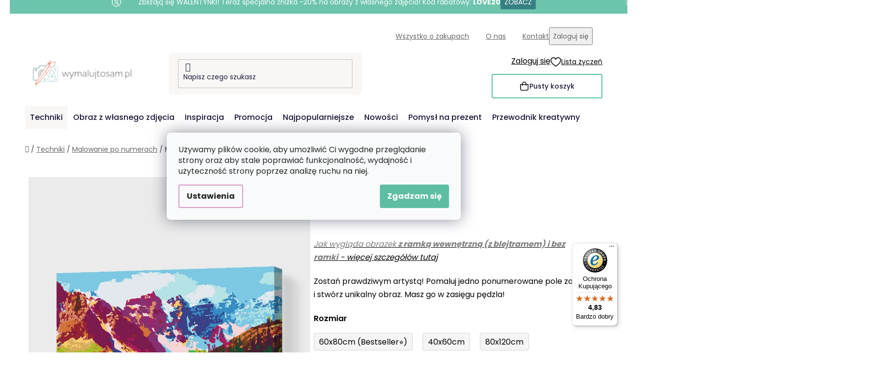

--- FILE ---
content_type: text/html; charset=utf-8
request_url: https://www.wymalujtosam.pl/malowanie-po-numerach-kolorowe-gory/
body_size: 34512
content:
<!doctype html><html lang="pl" dir="ltr" class="header-background-light external-fonts-loaded"><head><meta charset="utf-8" /><meta name="viewport" content="width=device-width,initial-scale=1" /><title>Malowanie po numerach - Kolorowe góry - Wymalujtosam.pl</title><link rel="preconnect" href="https://cdn.myshoptet.com" /><link rel="dns-prefetch" href="https://cdn.myshoptet.com" /><link rel="preload" href="https://cdn.myshoptet.com/prj/dist/master/cms/libs/jquery/jquery-1.11.3.min.js" as="script" /><link href="https://cdn.myshoptet.com/prj/dist/master/cms/templates/frontend_templates/shared/css/font-face/poppins.css" rel="stylesheet"><link href="https://cdn.myshoptet.com/prj/dist/master/shop/dist/font-shoptet-13.css.3c47e30adfa2e9e2683b.css" rel="stylesheet"><script>
dataLayer = [];
dataLayer.push({'shoptet' : {
    "pageId": 693,
    "pageType": "productDetail",
    "currency": "PLN",
    "currencyInfo": {
        "decimalSeparator": ",",
        "exchangeRate": 1,
        "priceDecimalPlaces": 2,
        "symbol": "z\u0142",
        "symbolLeft": 1,
        "thousandSeparator": " "
    },
    "language": "pl",
    "projectId": 341803,
    "product": {
        "id": 3516,
        "guid": "f18f8a86-de79-11eb-8491-0cc47a6b4bcc",
        "hasVariants": true,
        "codes": [
            {
                "code": "PBN\/COLORFULMOUNTAINS\/40X60\/W"
            },
            {
                "code": "PBN\/COLORFULMOUNTAINS\/40X60\/WO"
            },
            {
                "code": "PBN\/COLORFULMOUNTAINS\/60X80\/W"
            },
            {
                "code": "PBN\/COLORFULMOUNTAINS\/60X80\/WO"
            },
            {
                "code": "PBN\/COLORFULMOUNTAINS\/80X120\/W"
            },
            {
                "code": "PBN\/COLORFULMOUNTAINS\/80X120\/WO"
            },
            {
                "code": "PBN\/COLORFULMOUNTAINS\/40X60\/WW"
            },
            {
                "code": "PBN\/COLORFULMOUNTAINS\/40X60\/WPM"
            },
            {
                "code": "PBN\/COLORFULMOUNTAINS\/60X80\/WPM"
            },
            {
                "code": "PBN\/COLORFULMOUNTAINS\/80X120\/WPM"
            }
        ],
        "name": "Malowanie po numerach - Kolorowe g\u00f3ry",
        "appendix": "",
        "weight": "0",
        "manufacturerGuid": "1EF53335387666C480F7DA0BA3DED3EE",
        "currentCategory": "Techniki | Malowanie po numerach",
        "currentCategoryGuid": "5845030f-52fe-11ea-90ab-b8ca3a6a5ac4",
        "defaultCategory": "Techniki | Malowanie po numerach",
        "defaultCategoryGuid": "5845030f-52fe-11ea-90ab-b8ca3a6a5ac4",
        "currency": "PLN",
        "priceWithVatMin": 119.90000000000001,
        "priceWithVatMax": 497.89999999999998
    },
    "stocks": [
        {
            "id": "ext",
            "title": "Magazyn",
            "isDeliveryPoint": 0,
            "visibleOnEshop": 1
        }
    ],
    "cartInfo": {
        "id": null,
        "freeShipping": false,
        "freeShippingFrom": 250,
        "leftToFreeGift": {
            "formattedPrice": "z\u0142300",
            "priceLeft": 300
        },
        "freeGift": false,
        "leftToFreeShipping": {
            "priceLeft": 250,
            "dependOnRegion": 0,
            "formattedPrice": "z\u0142250"
        },
        "discountCoupon": [],
        "getNoBillingShippingPrice": {
            "withoutVat": 0,
            "vat": 0,
            "withVat": 0
        },
        "cartItems": [],
        "taxMode": "ORDINARY"
    },
    "cart": [],
    "customer": {
        "priceRatio": 1,
        "priceListId": 1,
        "groupId": null,
        "registered": false,
        "mainAccount": false
    }
}});
dataLayer.push({'cookie_consent' : {
    "marketing": "denied",
    "analytics": "denied"
}});
document.addEventListener('DOMContentLoaded', function() {
    shoptet.consent.onAccept(function(agreements) {
        if (agreements.length == 0) {
            return;
        }
        dataLayer.push({
            'cookie_consent' : {
                'marketing' : (agreements.includes(shoptet.config.cookiesConsentOptPersonalisation)
                    ? 'granted' : 'denied'),
                'analytics': (agreements.includes(shoptet.config.cookiesConsentOptAnalytics)
                    ? 'granted' : 'denied')
            },
            'event': 'cookie_consent'
        });
    });
});
</script>

<!-- Google Tag Manager -->
<script>(function(w,d,s,l,i){w[l]=w[l]||[];w[l].push({'gtm.start':
new Date().getTime(),event:'gtm.js'});var f=d.getElementsByTagName(s)[0],
j=d.createElement(s),dl=l!='dataLayer'?'&l='+l:'';j.async=true;j.src=
'https://www.googletagmanager.com/gtm.js?id='+i+dl;f.parentNode.insertBefore(j,f);
})(window,document,'script','dataLayer','GTM-KC8Z5LG');</script>
<!-- End Google Tag Manager -->

<meta property="og:type" content="website"><meta property="og:site_name" content="wymalujtosam.pl"><meta property="og:url" content="https://www.wymalujtosam.pl/malowanie-po-numerach-kolorowe-gory/"><meta property="og:title" content="Malowanie po numerach - Kolorowe góry - Wymalujtosam.pl"><meta name="author" content="Wymalujtosam.pl"><meta name="web_author" content="Shoptet.cz"><meta name="dcterms.rightsHolder" content="www.wymalujtosam.pl"><meta name="robots" content="index,follow"><meta property="og:image" content="https://cdn.myshoptet.com/usr/www.wymalujtosam.pl/user/shop/big/3516-3_malowanie-po-numerach-kolorowe-gory.png?654a03cf"><meta property="og:description" content="Malowanie po numerach - Kolorowe góry. Jak wygląda obrazek z ramką wewnętrzną (z blejtramem) i bez ramki - więcej szczegółów tutaj
Zostań prawdziwym artystą! Pomaluj jedno ponumerowane pole za drugim i stwórz unikalny obraz. Masz go w zasięgu pędzla!"><meta name="description" content="Malowanie po numerach - Kolorowe góry. Jak wygląda obrazek z ramką wewnętrzną (z blejtramem) i bez ramki - więcej szczegółów tutaj
Zostań prawdziwym artystą! Pomaluj jedno ponumerowane pole za drugim i stwórz unikalny obraz. Masz go w zasięgu pędzla!"><meta property="product:price:amount" content="119.9"><meta property="product:price:currency" content="PLN"><style>:root {--color-primary: #d99aca;--color-primary-h: 314;--color-primary-s: 45%;--color-primary-l: 73%;--color-primary-hover: #8C4250;--color-primary-hover-h: 349;--color-primary-hover-s: 36%;--color-primary-hover-l: 40%;--color-secondary: #5DBEA3;--color-secondary-h: 163;--color-secondary-s: 43%;--color-secondary-l: 55%;--color-secondary-hover: #207274;--color-secondary-hover-h: 181;--color-secondary-hover-s: 57%;--color-secondary-hover-l: 29%;--color-tertiary: #FFA06F;--color-tertiary-h: 20;--color-tertiary-s: 100%;--color-tertiary-l: 72%;--color-tertiary-hover: #ffffff;--color-tertiary-hover-h: 0;--color-tertiary-hover-s: 0%;--color-tertiary-hover-l: 100%;--color-header-background: #ffffff;--template-font: "Poppins";--template-headings-font: "Poppins";--header-background-url: url("[data-uri]");--cookies-notice-background: #F8FAFB;--cookies-notice-color: #252525;--cookies-notice-button-hover: #27263f;--cookies-notice-link-hover: #3b3a5f;--templates-update-management-preview-mode-content: "Podgląd aktualizacji szablonu jest aktywny w Twojej przeglądarce."}</style>
    
    <link href="https://cdn.myshoptet.com/prj/dist/master/shop/dist/main-13.less.96035efb4db1532b3cd7.css" rel="stylesheet" />
    
    <script>var shoptet = shoptet || {};</script>
    <script src="https://cdn.myshoptet.com/prj/dist/master/shop/dist/main-3g-header.js.05f199e7fd2450312de2.js"></script>
<!-- User include --><!-- api 427(81) html code header -->
<link rel="stylesheet" href="https://cdn.myshoptet.com/usr/api2.dklab.cz/user/documents/_doplnky/instagram/341803/9/341803_9.css" type="text/css" /><style>
        :root {
            --dklab-instagram-header-color: #3F7273;  
            --dklab-instagram-header-background: #DDDDDD;  
            --dklab-instagram-font-weight: 700;
            --dklab-instagram-font-size: 180%;
            --dklab-instagram-logoUrl: url(https://cdn.myshoptet.com/usr/api2.dklab.cz/user/documents/_doplnky/instagram/img/logo-duha.png); 
            --dklab-instagram-logo-size-width: 40px;
            --dklab-instagram-logo-size-height: 40px;                        
            --dklab-instagram-hover-content: "\e902";                        
            --dklab-instagram-padding: 0px;                        
            --dklab-instagram-border-color: #888888;
            
        }
        </style>
<!-- api 428(82) html code header -->
<link rel="stylesheet" href="https://cdn.myshoptet.com/usr/api2.dklab.cz/user/documents/_doplnky/oblibene/341803/8/341803_8.css" type="text/css" /><style>
        :root {
            --dklab-favourites-flag-color: #F2C1B6;
            --dklab-favourites-flag-text-color: #FFFFFF;
            --dklab-favourites-add-text-color: #3F7373;            
            --dklab-favourites-remove-text-color: #F2C1B6;            
            --dklab-favourites-add-text-detail-color: #3F7373;            
            --dklab-favourites-remove-text-detail-color: #F2C1B6;            
            --dklab-favourites-header-icon-color: #F2C1B6;            
            --dklab-favourites-counter-color: #F2C1B6;            
        } </style>
<!-- api 446(100) html code header -->
<link rel="stylesheet" href="https://cdn.myshoptet.com/usr/api2.dklab.cz/user/documents/_doplnky/poznamka/341803/188/341803_188.css" type="text/css" /><style> :root { 
            --dklab-poznamka-color-main: #3F7373;  
            --dklab-poznamka-color-empty: #F2C1B6;             
            --dklab-poznamka-color-tooltip-background: #000000;             
            --dklab-poznamka-color-tooltip-text: #FFFFFF;             
            --dklab-poznamka-color-cart-message: #000000;             
            --dklab-poznamka-color-cart-message-background: #F7AB31;             
        }
        </style>
<!-- api 709(355) html code header -->
<script>
  const PWJS = {};
</script>

<script src=https://app.productwidgets.cz/pwjs.js></script>



<!-- api 1004(637) html code header -->
<script>
      window.mehub = window.mehub || {};
      window.mehub.bonus = {
        businessId: 'b1f9eaeb-be45-420e-8437-0511c0c0346b',
        addonId: '59f2bb38-3887-4bc5-b974-9fe99056aa59'
      }
    </script>
    
<!-- api 1012(643) html code header -->
<style data-purpose="gopay-hiding-apple-pay">
	[data-guid="76cbc4ac-40d7-11ee-a47b-364f8c6fa34d"] {
		display: none
	}
</style>
<!-- api html code header -->
<!-- FV_STUDIO_SCRIPTS_BEGIN -->
<!-- Video.js Lib -->
<script src="https://cdnjs.cloudflare.com/ajax/libs/video.js/8.17.4/video.min.js" integrity="sha512-a0xxvXMNKvm6s+vrkI+bBbrTCzMfuMZ7v1Oc1FFH1kbf5mxNxT+Ysh1V+g8y7Vuv5RhtQ+FGR4IVAwS1VSQBBQ==" crossorigin="anonymous" referrerpolicy="no-referrer"></script>
<link rel="stylesheet" href="https://cdnjs.cloudflare.com/ajax/libs/video.js/8.17.4/video-js.min.css" integrity="sha512-PUekH1zFIQeA2VaIZljiK1mpm3IzLP2JnzMndJSOEEYeQe1wnxSyO6NuBfXMPwaTnW7A5UBgIPHHzbG+betUVg==" crossorigin="anonymous" referrerpolicy="no-referrer" />
<!-- Video.js Lib end -->

<link rel="stylesheet" href="https://cdnjs.cloudflare.com/ajax/libs/Swiper/11.0.5/swiper-bundle.css" integrity="sha512-pmAAV1X4Nh5jA9m+jcvwJXFQvCBi3T17aZ1KWkqXr7g/O2YMvO8rfaa5ETWDuBvRq6fbDjlw4jHL44jNTScaKg==" crossorigin="anonymous" referrerpolicy="no-referrer" />

<link href="https://cdn.myshoptet.com/usr/www.vymalujsisam.cz/user/documents/fv-studio-app-style.min.css?fv-proxy&v=1765957929&pl" rel="stylesheet" />
<!-- FV_STUDIO_SCRIPTS_END -->
<!-- service 427(81) html code header -->
<link rel="stylesheet" href="https://cdn.myshoptet.com/usr/api2.dklab.cz/user/documents/_doplnky/instagram/font/instagramplus.css" type="text/css" />

<!-- service 446(100) html code header -->
<style>
@font-face {
    font-family: 'poznamka';
    src:  url('https://cdn.myshoptet.com/usr/api2.dklab.cz/user/documents/_doplnky/poznamka/font/note.eot?v1');
    src:  url('https://cdn.myshoptet.com/usr/api2.dklab.cz/user/documents/_doplnky/poznamka/font/note.eot?v1#iefix') format('embedded-opentype'),
    url('https://cdn.myshoptet.com/usr/api2.dklab.cz/user/documents/_doplnky/poznamka/font/note.ttf?v1') format('truetype'),
    url('https://cdn.myshoptet.com/usr/api2.dklab.cz/user/documents/_doplnky/poznamka/font/note.woff?v1') format('woff'),
    url('https://cdn.myshoptet.com/usr/api2.dklab.cz/user/documents/_doplnky/poznamka/font/note.svg?v1') format('svg');
    font-weight: normal;
    font-style: normal;
}
</style>
<!-- service 428(82) html code header -->
<style>
@font-face {
    font-family: 'oblibene';
    src:  url('https://cdn.myshoptet.com/usr/api2.dklab.cz/user/documents/_doplnky/oblibene/font/oblibene.eot?v1');
    src:  url('https://cdn.myshoptet.com/usr/api2.dklab.cz/user/documents/_doplnky/oblibene/font/oblibene.eot?v1#iefix') format('embedded-opentype'),
    url('https://cdn.myshoptet.com/usr/api2.dklab.cz/user/documents/_doplnky/oblibene/font/oblibene.ttf?v1') format('truetype'),
    url('https://cdn.myshoptet.com/usr/api2.dklab.cz/user/documents/_doplnky/oblibene/font/oblibene.woff?v1') format('woff'),
    url('https://cdn.myshoptet.com/usr/api2.dklab.cz/user/documents/_doplnky/oblibene/font/oblibene.svg?v1') format('svg');
    font-weight: normal;
    font-style: normal;
}
</style>
<script>
var dklabFavIndividual;
</script>
<!-- service 708(354) html code header -->
<link href="https://cdn.myshoptet.com/usr/302565.myshoptet.com/user/documents/assets/gifts/fv-studio-app-gifts.css?25.4.29" rel="stylesheet">
<link href="https://cdn.myshoptet.com/usr/302565.myshoptet.com/user/documents/assets/gifts/fv-studio-app-gifts.Disco.css?25.4.29" rel="stylesheet">

<style>
.ordering-process.id--9 [id~=free-gift-wrapper] ul li:hover,
.ordering-process.id--9 [class~=free-gifts-wrapper] ul li:hover,
.content-window.cart-window [class~=free-gifts-wrapper] ul li:hover {
    border-color: #d99aca;
}

.ordering-process.id--9 [id~=free-gift-wrapper] ul li:not(.hidden-colorbox-visible),
.ordering-process.id--9 [class~=free-gifts-wrapper] ul li.active,
.content-window.cart-window [class~=free-gifts-wrapper] ul li.active {
    border-color: #d99aca;
    border-width: 2px;
}

.fvstudio-delivery-info-single-gift {
border-color: #d99aca;
}

</style>
<!-- service 1004(637) html code header -->
<script src="https://mehub-framework.web.app/main.bundle.js?v=1"></script>
<!-- project html code header -->
<link rel="stylesheet" href="https://www.vymalujsisam.cz/user/documents/upload/ikonky-doprava/tabulka.css?v=" />
<link rel="stylesheet" href="https://www.vymalujsisam.cz/user/documents/upload/own_css/chatgptcss.css?v=" />
<link rel="stylesheet" href="https://www.vymalujsisam.cz/user/documents/upload/own_css/chatgptimagecss.css?v=" />
<link rel="stylesheet" href="https://www.vymalujsisam.cz/user/documents/upload/own_css/chatgptvideocss.css?v=" />
<!--<link rel="stylesheet" href="https://cdn.jsdelivr.net/npm/swiper@10/swiper-bundle.min.css"/>-->

<link rel="stylesheet" href="https://unpkg.com/img-comparison-slider@7/dist/styles.css?v=001"/>
<!--link href="https://cdn.myshoptet.com/usr/www.vymalujsisam.cz/user/documents/style.css?pl=1.78&v=" rel="stylesheet" /-->
<!-- <link href="https://cdn.myshoptet.com/usr/www.vymalujsisam.cz/user/documents/fv-studio-app-style.min.css?v=fv-proxy&pl=1.95&v=" rel="stylesheet" /> -->
<script src="https://fvstudio.myshoptet.com/user/documents/addons/shop-editor/341803.cs.js?v=0.73"></script>
<script src="https://cdn.fvstudio.cz/editor/wymalujtosampl/editor.js?v=4.07"></script> 

<script>
const fvHPsliderLinks = [
  { title: "Show more", url: "/promocja/" },
  { title: "Show more", url: "/bestsellery/" },
];
</script>

<style>
  body{
		opacity: 0
  }
</style>
<!-- /User include --><link rel="shortcut icon" href="/favicon.ico" type="image/x-icon" /><link rel="canonical" href="https://www.wymalujtosam.pl/malowanie-po-numerach-kolorowe-gory/" /><script>!function(){var t={9196:function(){!function(){var t=/\[object (Boolean|Number|String|Function|Array|Date|RegExp)\]/;function r(r){return null==r?String(r):(r=t.exec(Object.prototype.toString.call(Object(r))))?r[1].toLowerCase():"object"}function n(t,r){return Object.prototype.hasOwnProperty.call(Object(t),r)}function e(t){if(!t||"object"!=r(t)||t.nodeType||t==t.window)return!1;try{if(t.constructor&&!n(t,"constructor")&&!n(t.constructor.prototype,"isPrototypeOf"))return!1}catch(t){return!1}for(var e in t);return void 0===e||n(t,e)}function o(t,r,n){this.b=t,this.f=r||function(){},this.d=!1,this.a={},this.c=[],this.e=function(t){return{set:function(r,n){u(c(r,n),t.a)},get:function(r){return t.get(r)}}}(this),i(this,t,!n);var e=t.push,o=this;t.push=function(){var r=[].slice.call(arguments,0),n=e.apply(t,r);return i(o,r),n}}function i(t,n,o){for(t.c.push.apply(t.c,n);!1===t.d&&0<t.c.length;){if("array"==r(n=t.c.shift()))t:{var i=n,a=t.a;if("string"==r(i[0])){for(var f=i[0].split("."),s=f.pop(),p=(i=i.slice(1),0);p<f.length;p++){if(void 0===a[f[p]])break t;a=a[f[p]]}try{a[s].apply(a,i)}catch(t){}}}else if("function"==typeof n)try{n.call(t.e)}catch(t){}else{if(!e(n))continue;for(var l in n)u(c(l,n[l]),t.a)}o||(t.d=!0,t.f(t.a,n),t.d=!1)}}function c(t,r){for(var n={},e=n,o=t.split("."),i=0;i<o.length-1;i++)e=e[o[i]]={};return e[o[o.length-1]]=r,n}function u(t,o){for(var i in t)if(n(t,i)){var c=t[i];"array"==r(c)?("array"==r(o[i])||(o[i]=[]),u(c,o[i])):e(c)?(e(o[i])||(o[i]={}),u(c,o[i])):o[i]=c}}window.DataLayerHelper=o,o.prototype.get=function(t){var r=this.a;t=t.split(".");for(var n=0;n<t.length;n++){if(void 0===r[t[n]])return;r=r[t[n]]}return r},o.prototype.flatten=function(){this.b.splice(0,this.b.length),this.b[0]={},u(this.a,this.b[0])}}()}},r={};function n(e){var o=r[e];if(void 0!==o)return o.exports;var i=r[e]={exports:{}};return t[e](i,i.exports,n),i.exports}n.n=function(t){var r=t&&t.__esModule?function(){return t.default}:function(){return t};return n.d(r,{a:r}),r},n.d=function(t,r){for(var e in r)n.o(r,e)&&!n.o(t,e)&&Object.defineProperty(t,e,{enumerable:!0,get:r[e]})},n.o=function(t,r){return Object.prototype.hasOwnProperty.call(t,r)},function(){"use strict";n(9196)}()}();</script>    <!-- Global site tag (gtag.js) - Google Analytics -->
    <script async src="https://www.googletagmanager.com/gtag/js?id=G-YSR56Z7JYY"></script>
    <script>
        
        window.dataLayer = window.dataLayer || [];
        function gtag(){dataLayer.push(arguments);}
        

                    console.debug('default consent data');

            gtag('consent', 'default', {"ad_storage":"denied","analytics_storage":"denied","ad_user_data":"denied","ad_personalization":"denied","wait_for_update":500});
            dataLayer.push({
                'event': 'default_consent'
            });
        
        gtag('js', new Date());

                gtag('config', 'UA-159125126-1', { 'groups': "UA" });
        
                gtag('config', 'G-YSR56Z7JYY', {"groups":"GA4","send_page_view":false,"content_group":"productDetail","currency":"PLN","page_language":"pl"});
        
                gtag('config', 'AW-582906093', {"allow_enhanced_conversions":true});
        
        
        
        
        
                    gtag('event', 'page_view', {"send_to":"GA4","page_language":"pl","content_group":"productDetail","currency":"PLN"});
        
                gtag('set', 'currency', 'PLN');

        gtag('event', 'view_item', {
            "send_to": "UA",
            "items": [
                {
                    "id": "PBN\/COLORFULMOUNTAINS\/40X60\/WO",
                    "name": "Malowanie po numerach - Kolorowe g\u00f3ry",
                    "category": "Techniki \/ Malowanie po numerach",
                                        "brand": "Wymalujtosam.pl",
                                                            "variant": "Rozmiar: 40x60cm, Rama: Bez ramy, tylko p\u0142\u00f3tno",
                                        "price": 97.48
                }
            ]
        });
        
        
        
        
        
                    gtag('event', 'view_item', {"send_to":"GA4","page_language":"pl","content_group":"productDetail","value":97.480000000000004,"currency":"PLN","items":[{"item_id":"PBN\/COLORFULMOUNTAINS\/40X60\/WO","item_name":"Malowanie po numerach - Kolorowe g\u00f3ry","item_brand":"Wymalujtosam.pl","item_category":"Techniki","item_category2":"Malowanie po numerach","item_variant":"PBN\/COLORFULMOUNTAINS\/40X60\/WO~Rozmiar: 40x60cm, Rama: Bez ramy, tylko p\u0142\u00f3tno","price":97.480000000000004,"quantity":1,"index":0}]});
        
        
        
        
        
        
        
        document.addEventListener('DOMContentLoaded', function() {
            if (typeof shoptet.tracking !== 'undefined') {
                for (var id in shoptet.tracking.bannersList) {
                    gtag('event', 'view_promotion', {
                        "send_to": "UA",
                        "promotions": [
                            {
                                "id": shoptet.tracking.bannersList[id].id,
                                "name": shoptet.tracking.bannersList[id].name,
                                "position": shoptet.tracking.bannersList[id].position
                            }
                        ]
                    });
                }
            }

            shoptet.consent.onAccept(function(agreements) {
                if (agreements.length !== 0) {
                    console.debug('gtag consent accept');
                    var gtagConsentPayload =  {
                        'ad_storage': agreements.includes(shoptet.config.cookiesConsentOptPersonalisation)
                            ? 'granted' : 'denied',
                        'analytics_storage': agreements.includes(shoptet.config.cookiesConsentOptAnalytics)
                            ? 'granted' : 'denied',
                                                                                                'ad_user_data': agreements.includes(shoptet.config.cookiesConsentOptPersonalisation)
                            ? 'granted' : 'denied',
                        'ad_personalization': agreements.includes(shoptet.config.cookiesConsentOptPersonalisation)
                            ? 'granted' : 'denied',
                        };
                    console.debug('update consent data', gtagConsentPayload);
                    gtag('consent', 'update', gtagConsentPayload);
                    dataLayer.push(
                        { 'event': 'update_consent' }
                    );
                }
            });
        });
    </script>
</head><body class="desktop id-693 in-malowanie-po-numerach-malowanie-obrazu-ze-zdjecia template-13 type-product type-detail one-column-body columns-3 smart-labels-active ums_forms_redesign--off ums_a11y_category_page--on ums_discussion_rating_forms--off ums_flags_display_unification--on ums_a11y_login--on mobile-header-version-0"><noscript>
    <style>
        #header {
            padding-top: 0;
            position: relative !important;
            top: 0;
        }
        .header-navigation {
            position: relative !important;
        }
        .overall-wrapper {
            margin: 0 !important;
        }
        body:not(.ready) {
            visibility: visible !important;
        }
    </style>
    <div class="no-javascript">
        <div class="no-javascript__title">Musisz zmienić ustawienie w swojej przeglądarce internetowej</div>
        <div class="no-javascript__text">Zobacz: <a href="https://www.google.com/support/bin/answer.py?answer=23852">Jak włączyć JavaScript w swojej przeglądarce</a>.</div>
        <div class="no-javascript__text">Jeśli używasz oprogramowania blokującego reklamy, może ono wymagać zezwolenia na JavaScript na tej stronie.</div>
        <div class="no-javascript__text">Dziękujemy.</div>
    </div>
</noscript>

        <div id="fb-root"></div>
        <script>
            window.fbAsyncInit = function() {
                FB.init({
//                    appId            : 'your-app-id',
                    autoLogAppEvents : true,
                    xfbml            : true,
                    version          : 'v19.0'
                });
            };
        </script>
        <script async defer crossorigin="anonymous" src="https://connect.facebook.net/pl_PL/sdk.js"></script>
<!-- Google Tag Manager (noscript) -->
<noscript><iframe src="https://www.googletagmanager.com/ns.html?id=GTM-KC8Z5LG"
height="0" width="0" style="display:none;visibility:hidden"></iframe></noscript>
<!-- End Google Tag Manager (noscript) -->

    <div class="siteCookies siteCookies--center siteCookies--light js-siteCookies" role="dialog" data-testid="cookiesPopup" data-nosnippet>
        <div class="siteCookies__form">
            <div class="siteCookies__content">
                <div class="siteCookies__text">
                    <span>Używamy plików cookie, aby umożliwić Ci wygodne przeglądanie strony oraz aby stale poprawiać funkcjonalność, wydajność i użyteczność strony poprzez analizę ruchu na niej.</span>
                </div>
                <p class="siteCookies__links">
                    <button class="siteCookies__link js-cookies-settings" aria-label="Ustawienia plików cookie" data-testid="cookiesSettings">Ustawienia</button>
                </p>
            </div>
            <div class="siteCookies__buttonWrap">
                                <button class="siteCookies__button js-cookiesConsentSubmit" value="all" aria-label="Zaakceptuj pliki cookie" data-testid="buttonCookiesAccept">Zgadzam się</button>
            </div>
        </div>
        <script>
            document.addEventListener("DOMContentLoaded", () => {
                const siteCookies = document.querySelector('.js-siteCookies');
                document.addEventListener("scroll", shoptet.common.throttle(() => {
                    const st = document.documentElement.scrollTop;
                    if (st > 1) {
                        siteCookies.classList.add('siteCookies--scrolled');
                    } else {
                        siteCookies.classList.remove('siteCookies--scrolled');
                    }
                }, 100));
            });
        </script>
    </div>
<a href="#content" class="skip-link sr-only">Przejść do treści</a><div class="overall-wrapper"><div class="site-msg information"><div class="container"><div class="text">&nbsp;</div><div class="close js-close-information-msg"></div></div></div><div class="user-action"><div class="container">
    <div class="user-action-in">
                    <div id="login" class="user-action-login popup-widget login-widget" role="dialog" aria-labelledby="loginHeading">
        <div class="popup-widget-inner">
                            <h2 id="loginHeading">Zaloguj się do swojego konta</h2><div id="customerLogin"><form action="/action/Customer/Login/" method="post" id="formLoginIncluded" class="csrf-enabled formLogin" data-testid="formLogin"><input type="hidden" name="referer" value="" /><div class="form-group"><div class="input-wrapper email js-validated-element-wrapper no-label"><input type="email" name="email" class="form-control" autofocus placeholder="Adres e-mail (np. jan@nowak.pl)" data-testid="inputEmail" autocomplete="email" required /></div></div><div class="form-group"><div class="input-wrapper password js-validated-element-wrapper no-label"><input type="password" name="password" class="form-control" placeholder="Hasło" data-testid="inputPassword" autocomplete="current-password" required /><span class="no-display">Nie możesz wypełnić tego pola</span><input type="text" name="surname" value="" class="no-display" /></div></div><div class="form-group"><div class="login-wrapper"><button type="submit" class="btn btn-secondary btn-text btn-login" data-testid="buttonSubmit">Zaloguj się</button><div class="password-helper"><a href="/rejestracja/" data-testid="signup" rel="nofollow">Zarejestruj się</a><a href="/centrum-klientow/zapomniane-haslo/" rel="nofollow">Nie pamiętam hasła</a></div></div></div></form>
</div>                    </div>
    </div>

                <div id="cart-widget" class="user-action-cart popup-widget cart-widget loader-wrapper" data-testid="popupCartWidget" role="dialog" aria-hidden="true">
            <div class="popup-widget-inner cart-widget-inner place-cart-here">
                <div class="loader-overlay">
                    <div class="loader"></div>
                </div>
            </div>
        </div>
    </div>
</div>
</div><div class="top-navigation-bar" data-testid="topNavigationBar">

    <div class="container">

                            <div class="top-navigation-menu">
                <ul class="top-navigation-bar-menu">
                                            <li class="top-navigation-menu-item-1758">
                            <a href="/wszystko-o-zakupach/" title="Wszystko o zakupach">Wszystko o zakupach</a>
                        </li>
                                            <li class="top-navigation-menu-item-1689">
                            <a href="/o-nas/" title="O nas">O nas</a>
                        </li>
                                            <li class="top-navigation-menu-item-29">
                            <a href="/kontakt/" title="Kontakt">Kontakt</a>
                        </li>
                                    </ul>
                <div class="top-navigation-menu-trigger">Więcej  </div>
                <ul class="top-navigation-bar-menu-helper"></ul>
            </div>
        
        <div class="top-navigation-tools">
                        <button class="top-nav-button top-nav-button-login toggle-window" type="button" data-target="login" aria-haspopup="dialog" aria-controls="login" aria-expanded="false" data-testid="signin"><span>Zaloguj się</span></button>
    <a href="/rejestracja/" class="top-nav-button top-nav-button-register" data-testid="headerSignup">Rejestracja</a>
        </div>

    </div>

</div>
<header id="header">
        <div class="header-top">
            <div class="container navigation-wrapper header-top-wrapper">
                <div class="site-name"><a href="/" data-testid="linkWebsiteLogo"><img src="https://cdn.myshoptet.com/usr/www.wymalujtosam.pl/user/logos/pl-kombi-vymalujsisam-web-barevne-pure.png" alt="Wymalujtosam.pl" fetchpriority="low" /></a></div>                <div class="search" itemscope itemtype="https://schema.org/WebSite">
                    <meta itemprop="headline" content="Malowanie po numerach"/><meta itemprop="url" content="https://www.wymalujtosam.pl"/><meta itemprop="text" content="Malowanie po numerach - Kolorowe góry. Jak wygląda obrazek&amp;amp;nbsp;z ramką wewnętrzną (z blejtramem) i bez ramki&amp;amp;nbsp;-&amp;amp;nbsp;więcej szczegółów tutaj Zostań prawdziwym artystą! Pomaluj jedno ponumerowane pole za drugim i stwórz unikalny obraz. Masz go w zasięgu pędzla!"/>                    <form action="/action/ProductSearch/prepareString/" method="post"
    id="formSearchForm" class="search-form compact-form js-search-main"
    itemprop="potentialAction" itemscope itemtype="https://schema.org/SearchAction" data-testid="searchForm">
    <fieldset>
        <meta itemprop="target"
            content="https://www.wymalujtosam.pl/wyszukiwanie/?string={string}"/>
        <input type="hidden" name="language" value="pl"/>
        
            
    <span class="search-input-icon" aria-hidden="true"></span>

<input
    type="search"
    name="string"
        class="query-input form-control search-input js-search-input"
    placeholder="Napisz czego szukasz"
    autocomplete="off"
    required
    itemprop="query-input"
    aria-label="Wyszukiwanie"
    data-testid="searchInput"
>
            <button type="submit" class="btn btn-default search-button" data-testid="searchBtn">Szukaj</button>
        
    </fieldset>
</form>
                </div>
                <div class="navigation-buttons">
                    <a href="#" class="toggle-window" data-target="search" data-testid="linkSearchIcon"><span class="sr-only">Szukaj</span></a>
                        
    <a href="/koszyk/" class="btn btn-icon toggle-window cart-count" data-target="cart" data-hover="true" data-redirect="true" data-testid="headerCart" rel="nofollow" aria-haspopup="dialog" aria-expanded="false" aria-controls="cart-widget">
        
                <span class="sr-only">Koszyk</span>
        
            <span class="cart-price visible-lg-inline-block" data-testid="headerCartPrice">
                                    Pusty koszyk                            </span>
        
    
            </a>
                    <a href="#" class="toggle-window" data-target="navigation" data-testid="hamburgerMenu"></a>
                </div>
            </div>
        </div>
        <div class="header-bottom">
            <div class="container navigation-wrapper header-bottom-wrapper js-navigation-container">
                <nav id="navigation" aria-label="Menu główne" data-collapsible="true"><div class="navigation-in menu"><ul class="menu-level-1" role="menubar" data-testid="headerMenuItems"><li class="menu-item-1779 ext" role="none"><a href="/techniki/" data-testid="headerMenuItem" role="menuitem" aria-haspopup="true" aria-expanded="false"><b>Techniki</b><span class="submenu-arrow"></span></a><ul class="menu-level-2" aria-label="Techniki" tabindex="-1" role="menu"><li class="menu-item-693 has-third-level active" role="none"><a href="/malowanie-po-numerach-malowanie-obrazu-ze-zdjecia/" class="menu-image" data-testid="headerMenuItem" tabindex="-1" aria-hidden="true"><img src="data:image/svg+xml,%3Csvg%20width%3D%22140%22%20height%3D%22100%22%20xmlns%3D%22http%3A%2F%2Fwww.w3.org%2F2000%2Fsvg%22%3E%3C%2Fsvg%3E" alt="" aria-hidden="true" width="140" height="100"  data-src="https://cdn.myshoptet.com/usr/www.wymalujtosam.pl/user/categories/thumb/pbn_(1).png" fetchpriority="low" /></a><div><a href="/malowanie-po-numerach-malowanie-obrazu-ze-zdjecia/" data-testid="headerMenuItem" role="menuitem"><span>Malowanie po numerach</span></a>
                                                    <ul class="menu-level-3" role="menu">
                                                                    <li class="menu-item-702" role="none">
                                        <a href="/wymaluj-obraz-z-wlasnego-zdjecia-2/" data-testid="headerMenuItem" role="menuitem">
                                            Wymaluj własne zdjęcie</a>,                                    </li>
                                                                    <li class="menu-item-708" role="none">
                                        <a href="/nasze-motywy/" data-testid="headerMenuItem" role="menuitem">
                                            Nasze motywy</a>,                                    </li>
                                                                    <li class="menu-item-1383" role="none">
                                        <a href="/motywy-wieloczesciowe-3/" data-testid="headerMenuItem" role="menuitem">
                                            Motywy wieloczęściowe</a>,                                    </li>
                                                                    <li class="menu-item-1732" role="none">
                                        <a href="/malowanie-po-numerach-akcesoria-do-malowania/" data-testid="headerMenuItem" role="menuitem">
                                            Akcesoria do malowania</a>                                    </li>
                                                            </ul>
                        </div></li><li class="menu-item-816 has-third-level" role="none"><a href="/malowanie-diamentowe/" class="menu-image" data-testid="headerMenuItem" tabindex="-1" aria-hidden="true"><img src="data:image/svg+xml,%3Csvg%20width%3D%22140%22%20height%3D%22100%22%20xmlns%3D%22http%3A%2F%2Fwww.w3.org%2F2000%2Fsvg%22%3E%3C%2Fsvg%3E" alt="" aria-hidden="true" width="140" height="100"  data-src="https://cdn.myshoptet.com/usr/www.wymalujtosam.pl/user/categories/thumb/dbn_category_photo.jpg" fetchpriority="low" /></a><div><a href="/malowanie-diamentowe/" data-testid="headerMenuItem" role="menuitem"><span>Haft diamentowy</span></a>
                                                    <ul class="menu-level-3" role="menu">
                                                                    <li class="menu-item-954" role="none">
                                        <a href="/udekoruj-swoje-zdjecie/" data-testid="headerMenuItem" role="menuitem">
                                            Udekoruj swoje zdjęcie</a>,                                    </li>
                                                                    <li class="menu-item-819" role="none">
                                        <a href="/malowanie-diamantowe-nasze-motywy/" data-testid="headerMenuItem" role="menuitem">
                                            Nasze motywy</a>,                                    </li>
                                                                    <li class="menu-item-1350" role="none">
                                        <a href="/motywy-wieloczesciowe-2/" data-testid="headerMenuItem" role="menuitem">
                                            Motywy wieloczęściowe</a>,                                    </li>
                                                                    <li class="menu-item-987" role="none">
                                        <a href="/diamentowe-naklejki/" data-testid="headerMenuItem" role="menuitem">
                                            Diamentowe naklejki</a>,                                    </li>
                                                                    <li class="menu-item-1287" role="none">
                                        <a href="/diamentowe-dekoracje/" data-testid="headerMenuItem" role="menuitem">
                                            Diamentowe dekoracje</a>,                                    </li>
                                                                    <li class="menu-item-975" role="none">
                                        <a href="/akcesoria-do-malowania-diamentowego/" data-testid="headerMenuItem" role="menuitem">
                                            Akcesoria do malowania diamentowego</a>                                    </li>
                                                            </ul>
                        </div></li><li class="menu-item-1164 has-third-level" role="none"><a href="/kropkowanie/" class="menu-image" data-testid="headerMenuItem" tabindex="-1" aria-hidden="true"><img src="data:image/svg+xml,%3Csvg%20width%3D%22140%22%20height%3D%22100%22%20xmlns%3D%22http%3A%2F%2Fwww.w3.org%2F2000%2Fsvg%22%3E%3C%2Fsvg%3E" alt="" aria-hidden="true" width="140" height="100"  data-src="https://cdn.myshoptet.com/usr/www.wymalujtosam.pl/user/categories/thumb/dot_category_photo.jpg" fetchpriority="low" /></a><div><a href="/kropkowanie/" data-testid="headerMenuItem" role="menuitem"><span>Kropkowanie</span></a>
                                                    <ul class="menu-level-3" role="menu">
                                                                    <li class="menu-item-1170" role="none">
                                        <a href="/pomaluj-swoje-zdjecie-kropkami/" data-testid="headerMenuItem" role="menuitem">
                                            Pomaluj swoje zdjęcie kropkami</a>,                                    </li>
                                                                    <li class="menu-item-1173" role="none">
                                        <a href="/kropkowanie-nasze-motywy/" data-testid="headerMenuItem" role="menuitem">
                                            Nasze motywy</a>,                                    </li>
                                                                    <li class="menu-item-1708" role="none">
                                        <a href="/kropkowanie-motywy-wieloczesciowe/" data-testid="headerMenuItem" role="menuitem">
                                            Motywy wieloczęściowe</a>,                                    </li>
                                                                    <li class="menu-item-2158" role="none">
                                        <a href="/zeszyty-do-kropkowania/" data-testid="headerMenuItem" role="menuitem">
                                            Zeszyty do kropkowania</a>,                                    </li>
                                                                    <li class="menu-item-1167" role="none">
                                        <a href="/akcesoria-do-kropkowania/" data-testid="headerMenuItem" role="menuitem">
                                            Akcesoria do kropkowania</a>                                    </li>
                                                            </ul>
                        </div></li><li class="menu-item-1305 has-third-level" role="none"><a href="/koraliki-do-prasowania/" class="menu-image" data-testid="headerMenuItem" tabindex="-1" aria-hidden="true"><img src="data:image/svg+xml,%3Csvg%20width%3D%22140%22%20height%3D%22100%22%20xmlns%3D%22http%3A%2F%2Fwww.w3.org%2F2000%2Fsvg%22%3E%3C%2Fsvg%3E" alt="" aria-hidden="true" width="140" height="100"  data-src="https://cdn.myshoptet.com/usr/www.wymalujtosam.pl/user/categories/thumb/10296_margele-de-calcat--poza-ta-din-margele-de-calcat--dimensiune-60x60cm--fabricare-standard--expediere-in-10-zile-lucratoare-varianta-fara-instrumente.jpg" fetchpriority="low" /></a><div><a href="/koraliki-do-prasowania/" data-testid="headerMenuItem" role="menuitem"><span>Koraliki do prasowania</span></a>
                                                    <ul class="menu-level-3" role="menu">
                                                                    <li class="menu-item-1308" role="none">
                                        <a href="/uloz-obraz-z-koralikow-z-wlasnego-zdjecia/" data-testid="headerMenuItem" role="menuitem">
                                            Ułóż obraz z koralików z własnego zdjęcia</a>,                                    </li>
                                                                    <li class="menu-item-1314" role="none">
                                        <a href="/nasze-motywy-2/" data-testid="headerMenuItem" role="menuitem">
                                            Nasze motywy</a>,                                    </li>
                                                                    <li class="menu-item-1729" role="none">
                                        <a href="/koraliki-do-prasowania-akcesoria/" data-testid="headerMenuItem" role="menuitem">
                                            Akcesoria</a>                                    </li>
                                                            </ul>
                        </div></li></ul></li>
<li class="menu-item-996" role="none"><a href="/obraz-z-wlasnego-zdjecia/" data-testid="headerMenuItem" role="menuitem" aria-expanded="false"><b>Obraz z własnego zdjęcia</b></a></li>
<li class="menu-item-1746" role="none"><a href="/inspiracja/" data-testid="headerMenuItem" role="menuitem" aria-expanded="false"><b>Inspiracja</b></a></li>
<li class="menu-item-1299" role="none"><a href="/promocja/" data-testid="headerMenuItem" role="menuitem" aria-expanded="false"><b>Promocja</b></a></li>
<li class="menu-item-1257" role="none"><a href="/bestsellery/" data-testid="headerMenuItem" role="menuitem" aria-expanded="false"><b>Najpopularniejsze</b></a></li>
<li class="menu-item-1799" role="none"><a href="/nowosci/" data-testid="headerMenuItem" role="menuitem" aria-expanded="false"><b>Nowości</b></a></li>
<li class="menu-item-1752" role="none"><a href="/pomysly-na-prezent/" data-testid="headerMenuItem" role="menuitem" aria-expanded="false"><b>Pomysł na prezent</b></a></li>
<li class="menu-item-1755" role="none"><a href="/przewodnik-kreatywny/" data-testid="headerMenuItem" role="menuitem" aria-expanded="false"><b>Przewodnik kreatywny</b></a></li>
<li class="appended-category menu-item-1293" role="none"><a href="/kocham-polske/"><b>Kocham Polskę</b></a></li><li class="appended-category menu-item-1338 ext" role="none"><a href="/motywy-wieloczesciowe/"><b>Motywy wieloczęściowe</b><span class="submenu-arrow" role="menuitem"></span></a><ul class="menu-level-2 menu-level-2-appended" role="menu"><li class="menu-item-1341" role="none"><a href="/motywy-wieloczesciowe-malowanie-diamentowe/" data-testid="headerMenuItem" role="menuitem"><span>Haft diamentowy</span></a></li><li class="menu-item-1374" role="none"><a href="/motywy-wieloczesciowe-malowanie-po-numerach/" data-testid="headerMenuItem" role="menuitem"><span>Malowanie po numerach</span></a></li><li class="menu-item-1711" role="none"><a href="/motywy-wieloczesciowe-kropkowanie/" data-testid="headerMenuItem" role="menuitem"><span>Kropkowanie</span></a></li></ul></li><li class="appended-category menu-item-807 ext" role="none"><a href="/materialy-artystyczne/"><b>Materiały artystyczne</b><span class="submenu-arrow" role="menuitem"></span></a><ul class="menu-level-2 menu-level-2-appended" role="menu"><li class="menu-item-1278" role="none"><a href="/wycinanki-drewniane-do-malowania/" data-testid="headerMenuItem" role="menuitem"><span>Wycinanki drewniane do malowania</span></a></li><li class="menu-item-1077" role="none"><a href="/zestawy-malarskie/" data-testid="headerMenuItem" role="menuitem"><span>Zestawy malarskie</span></a></li><li class="menu-item-810" role="none"><a href="/pedzle-artystyczne/" data-testid="headerMenuItem" role="menuitem"><span>Pędzle artystyczne</span></a></li><li class="menu-item-822" role="none"><a href="/inne/" data-testid="headerMenuItem" role="menuitem"><span>Inne</span></a></li><li class="menu-item-918" role="none"><a href="/stojaki-do-malowania/" data-testid="headerMenuItem" role="menuitem"><span>Stojaki do malowania</span></a></li></ul></li><li class="appended-category menu-item-1269" role="none"><a href="/vouchery/"><b>Kupony poradunkowe</b></a></li><li class="appended-category menu-item-2185" role="none"><a href="/wyprzedaz/"><b>Wyprzedaż</b></a></li></ul></div><span class="navigation-close"></span></nav><div class="menu-helper" data-testid="hamburgerMenu"><span>Więcej  </span></div>
            </div>
        </div>
    </header><!-- / header -->


<div id="content-wrapper" class="container content-wrapper">
    
                                <div class="breadcrumbs navigation-home-icon-wrapper" itemscope itemtype="https://schema.org/BreadcrumbList">
                                                                            <span id="navigation-first" data-basetitle="Wymalujtosam.pl" itemprop="itemListElement" itemscope itemtype="https://schema.org/ListItem">
                <a href="/" itemprop="item" class="navigation-home-icon"><span class="sr-only" itemprop="name">Home</span></a>
                <span class="navigation-bullet">/</span>
                <meta itemprop="position" content="1" />
            </span>
                                <span id="navigation-1" itemprop="itemListElement" itemscope itemtype="https://schema.org/ListItem">
                <a href="/techniki/" itemprop="item" data-testid="breadcrumbsSecondLevel"><span itemprop="name">Techniki</span></a>
                <span class="navigation-bullet">/</span>
                <meta itemprop="position" content="2" />
            </span>
                                <span id="navigation-2" itemprop="itemListElement" itemscope itemtype="https://schema.org/ListItem">
                <a href="/malowanie-po-numerach-malowanie-obrazu-ze-zdjecia/" itemprop="item" data-testid="breadcrumbsSecondLevel"><span itemprop="name">Malowanie po numerach</span></a>
                <span class="navigation-bullet">/</span>
                <meta itemprop="position" content="3" />
            </span>
                                            <span id="navigation-3" itemprop="itemListElement" itemscope itemtype="https://schema.org/ListItem" data-testid="breadcrumbsLastLevel">
                <meta itemprop="item" content="https://www.wymalujtosam.pl/malowanie-po-numerach-kolorowe-gory/" />
                <meta itemprop="position" content="4" />
                <span itemprop="name" data-title="Malowanie po numerach - Kolorowe góry">Malowanie po numerach - Kolorowe góry <span class="appendix"></span></span>
            </span>
            </div>
            
    <div class="content-wrapper-in">
                <main id="content" class="content wide">
                                                        <script>
            
            var shoptet = shoptet || {};
            shoptet.variantsUnavailable = shoptet.variantsUnavailable || {};
            
            shoptet.variantsUnavailable.availableVariantsResource = ["18-24-21-33","18-24-21-36","18-24-21-851","18-18-21-33","18-18-21-36","18-18-21-851","18-18-21-854","18-30-21-33","18-30-21-36","18-30-21-851"]
        </script>
                                                                                                                                                                                                                                                                                                    
<div class="p-detail" itemscope itemtype="https://schema.org/Product">

    
    <meta itemprop="name" content="Malowanie po numerach - Kolorowe góry" />
    <meta itemprop="category" content="Úvodní stránka &gt; Techniki &gt; Malowanie po numerach &gt; Malowanie po numerach - Kolorowe góry" />
    <meta itemprop="url" content="https://www.wymalujtosam.pl/malowanie-po-numerach-kolorowe-gory/" />
    <meta itemprop="image" content="https://cdn.myshoptet.com/usr/www.wymalujtosam.pl/user/shop/big/3516-3_malowanie-po-numerach-kolorowe-gory.png?654a03cf" />
            <meta itemprop="description" content="Jak wygląda obrazek&amp;nbsp;z ramką wewnętrzną (z blejtramem) i bez ramki&amp;nbsp;-&amp;nbsp;więcej szczegółów tutaj
Zostań prawdziwym artystą! Pomaluj jedno ponumerowane pole za drugim i stwórz unikalny obraz. Masz go w zasięgu pędzla!" />
                <span class="js-hidden" itemprop="manufacturer" itemscope itemtype="https://schema.org/Organization">
            <meta itemprop="name" content="Wymalujtosam.pl" />
        </span>
        <span class="js-hidden" itemprop="brand" itemscope itemtype="https://schema.org/Brand">
            <meta itemprop="name" content="Wymalujtosam.pl" />
        </span>
                            <meta itemprop="gtin13" content="08596606062846" />                    <meta itemprop="gtin13" content="08596606062853" />                    <meta itemprop="gtin13" content="08596606062860" />                    <meta itemprop="gtin13" content="08596606062877" />                    <meta itemprop="gtin13" content="08596606062884" />                    <meta itemprop="gtin13" content="08596606062891" />                                                                                            
<div class="p-detail-inner">

    <div class="p-data-wrapper">

        <div class="p-detail-inner-header">
            <h1>
                  Malowanie po numerach - Kolorowe góry            </h1>
            <div class="ratings-and-brand">
                                            </div>
        </div>

                    <div class="p-short-description" data-testid="productCardShortDescr">
                <p><span style="font-size: 12pt;"><a href="/malowanie-numerami-instrukcje/mam-zamowic-obraz-na-blejtramie--czy-obejde-sie-bez-blejtramu/"><span style="color: #808080;"><em>Jak wygląda obrazek&nbsp;<strong>z ramką wewnętrzną (z blejtramem) i bez ramki</strong></em></span><em>&nbsp;-&nbsp;</em></a><em><span style="text-decoration: underline;"><a href="/malowanie-numerami-instrukcje/mam-zamowic-obraz-na-blejtramie--czy-obejde-sie-bez-blejtramu/">więcej szczegółów tutaj</a></span></em></span></p>
<p>Zostań prawdziwym artystą! Pomaluj jedno ponumerowane pole za drugim i stwórz unikalny obraz. Masz go w zasięgu pędzla!</p>
            </div>
        
        <form action="/action/Cart/addCartItem/" method="post" id="product-detail-form" class="pr-action csrf-enabled" data-testid="formProduct">
            <meta itemprop="productID" content="3516" /><meta itemprop="identifier" content="f18f8a86-de79-11eb-8491-0cc47a6b4bcc" /><span itemprop="offers" itemscope itemtype="https://schema.org/Offer"><meta itemprop="sku" content="PBN/COLORFULMOUNTAINS/60X80/W" /><link itemprop="availability" href="https://schema.org/InStock" /><meta itemprop="url" content="https://www.wymalujtosam.pl/malowanie-po-numerach-kolorowe-gory/" /><meta itemprop="price" content="239.90" /><meta itemprop="priceCurrency" content="PLN" /><link itemprop="itemCondition" href="https://schema.org/NewCondition" /></span><span itemprop="offers" itemscope itemtype="https://schema.org/Offer"><meta itemprop="sku" content="PBN/COLORFULMOUNTAINS/60X80/WO" /><link itemprop="availability" href="https://schema.org/InStock" /><meta itemprop="url" content="https://www.wymalujtosam.pl/malowanie-po-numerach-kolorowe-gory/" /><meta itemprop="price" content="179.90" /><meta itemprop="priceCurrency" content="PLN" /><link itemprop="itemCondition" href="https://schema.org/NewCondition" /></span><span itemprop="offers" itemscope itemtype="https://schema.org/Offer"><meta itemprop="sku" content="PBN/COLORFULMOUNTAINS/60X80/WPM" /><link itemprop="availability" href="https://schema.org/InStock" /><meta itemprop="url" content="https://www.wymalujtosam.pl/malowanie-po-numerach-kolorowe-gory/" /><meta itemprop="price" content="341.90" /><meta itemprop="priceCurrency" content="PLN" /><link itemprop="itemCondition" href="https://schema.org/NewCondition" /></span><span itemprop="offers" itemscope itemtype="https://schema.org/Offer"><meta itemprop="sku" content="PBN/COLORFULMOUNTAINS/40X60/W" /><link itemprop="availability" href="https://schema.org/InStock" /><meta itemprop="url" content="https://www.wymalujtosam.pl/malowanie-po-numerach-kolorowe-gory/" /><meta itemprop="price" content="156.90" /><meta itemprop="priceCurrency" content="PLN" /><link itemprop="itemCondition" href="https://schema.org/NewCondition" /></span><span itemprop="offers" itemscope itemtype="https://schema.org/Offer"><meta itemprop="sku" content="PBN/COLORFULMOUNTAINS/40X60/WO" /><link itemprop="availability" href="https://schema.org/InStock" /><meta itemprop="url" content="https://www.wymalujtosam.pl/malowanie-po-numerach-kolorowe-gory/" /><meta itemprop="price" content="119.90" /><meta itemprop="priceCurrency" content="PLN" /><link itemprop="itemCondition" href="https://schema.org/NewCondition" /></span><span itemprop="offers" itemscope itemtype="https://schema.org/Offer"><meta itemprop="sku" content="PBN/COLORFULMOUNTAINS/40X60/WPM" /><link itemprop="availability" href="https://schema.org/InStock" /><meta itemprop="url" content="https://www.wymalujtosam.pl/malowanie-po-numerach-kolorowe-gory/" /><meta itemprop="price" content="217.90" /><meta itemprop="priceCurrency" content="PLN" /><link itemprop="itemCondition" href="https://schema.org/NewCondition" /></span><span itemprop="offers" itemscope itemtype="https://schema.org/Offer"><meta itemprop="sku" content="PBN/COLORFULMOUNTAINS/40X60/WW" /><link itemprop="availability" href="https://schema.org/InStock" /><meta itemprop="url" content="https://www.wymalujtosam.pl/malowanie-po-numerach-kolorowe-gory/" /><meta itemprop="price" content="194.90" /><meta itemprop="priceCurrency" content="PLN" /><link itemprop="itemCondition" href="https://schema.org/NewCondition" /></span><span itemprop="offers" itemscope itemtype="https://schema.org/Offer"><meta itemprop="sku" content="PBN/COLORFULMOUNTAINS/80X120/W" /><link itemprop="availability" href="https://schema.org/InStock" /><meta itemprop="url" content="https://www.wymalujtosam.pl/malowanie-po-numerach-kolorowe-gory/" /><meta itemprop="price" content="364.90" /><meta itemprop="priceCurrency" content="PLN" /><link itemprop="itemCondition" href="https://schema.org/NewCondition" /></span><span itemprop="offers" itemscope itemtype="https://schema.org/Offer"><meta itemprop="sku" content="PBN/COLORFULMOUNTAINS/80X120/WO" /><link itemprop="availability" href="https://schema.org/InStock" /><meta itemprop="url" content="https://www.wymalujtosam.pl/malowanie-po-numerach-kolorowe-gory/" /><meta itemprop="price" content="269.90" /><meta itemprop="priceCurrency" content="PLN" /><link itemprop="itemCondition" href="https://schema.org/NewCondition" /></span><span itemprop="offers" itemscope itemtype="https://schema.org/Offer"><meta itemprop="sku" content="PBN/COLORFULMOUNTAINS/80X120/WPM" /><link itemprop="availability" href="https://schema.org/InStock" /><meta itemprop="url" content="https://www.wymalujtosam.pl/malowanie-po-numerach-kolorowe-gory/" /><meta itemprop="price" content="497.90" /><meta itemprop="priceCurrency" content="PLN" /><link itemprop="itemCondition" href="https://schema.org/NewCondition" /></span><input type="hidden" name="productId" value="3516" /><input type="hidden" name="priceId" value="17916" /><input type="hidden" name="language" value="cs" />

            <div class="p-variants-block">

                
                                            <script>
    shoptet.variantsSplit = shoptet.variantsSplit || {};
    shoptet.variantsSplit.necessaryVariantData = {"18-24-21-33":{"name":"Malowanie po numerach - Kolorowe g\u00f3ry","isNotSoldOut":true,"zeroPrice":0,"id":17919,"code":"PBN\/COLORFULMOUNTAINS\/60X80\/W","price":"z\u0142239,90","standardPrice":"z\u0142239,90","actionPriceActive":0,"priceUnformatted":239.90000000000001,"variantImage":{"detail":"https:\/\/cdn.myshoptet.com\/usr\/www.wymalujtosam.pl\/user\/shop\/detail\/3516-3_malowanie-po-numerach-kolorowe-gory.png?654a03cf","detail_small":"https:\/\/cdn.myshoptet.com\/usr\/www.wymalujtosam.pl\/user\/shop\/detail_small\/3516-3_malowanie-po-numerach-kolorowe-gory.png?654a03cf","cart":"https:\/\/cdn.myshoptet.com\/usr\/www.wymalujtosam.pl\/user\/shop\/related\/3516-3_malowanie-po-numerach-kolorowe-gory.png?654a03cf","big":"https:\/\/cdn.myshoptet.com\/usr\/www.wymalujtosam.pl\/user\/shop\/big\/3516-3_malowanie-po-numerach-kolorowe-gory.png?654a03cf"},"freeShipping":0,"freeBilling":0,"decimalCount":0,"availabilityName":"Wyprodukujemy i wy\u015blemy najp\u00f3\u017aniej w ci\u0105gu 3 dni","availabilityColor":"#3F7373","minimumAmount":1,"maximumAmount":9999},"18-24-21-36":{"name":"Malowanie po numerach - Kolorowe g\u00f3ry","isNotSoldOut":true,"zeroPrice":0,"id":17922,"code":"PBN\/COLORFULMOUNTAINS\/60X80\/WO","price":"z\u0142179,90","standardPrice":"z\u0142179,90","actionPriceActive":0,"priceUnformatted":179.90000000000001,"variantImage":{"detail":"https:\/\/cdn.myshoptet.com\/usr\/www.wymalujtosam.pl\/user\/shop\/detail\/3516-5_malowanie-po-numerach-kolorowe-gory.png?654a03cf","detail_small":"https:\/\/cdn.myshoptet.com\/usr\/www.wymalujtosam.pl\/user\/shop\/detail_small\/3516-5_malowanie-po-numerach-kolorowe-gory.png?654a03cf","cart":"https:\/\/cdn.myshoptet.com\/usr\/www.wymalujtosam.pl\/user\/shop\/related\/3516-5_malowanie-po-numerach-kolorowe-gory.png?654a03cf","big":"https:\/\/cdn.myshoptet.com\/usr\/www.wymalujtosam.pl\/user\/shop\/big\/3516-5_malowanie-po-numerach-kolorowe-gory.png?654a03cf"},"freeShipping":0,"freeBilling":0,"decimalCount":0,"availabilityName":"Wyprodukujemy i wy\u015blemy najp\u00f3\u017aniej w ci\u0105gu 3 dni","availabilityColor":"#3F7373","minimumAmount":1,"maximumAmount":9999},"18-24-21-851":{"name":"Malowanie po numerach - Kolorowe g\u00f3ry","isNotSoldOut":true,"zeroPrice":0,"id":214759,"code":"PBN\/COLORFULMOUNTAINS\/60X80\/WPM","price":"z\u0142341,90","standardPrice":"z\u0142341,90","actionPriceActive":0,"priceUnformatted":341.89999999999998,"variantImage":{"detail":"https:\/\/cdn.myshoptet.com\/usr\/www.wymalujtosam.pl\/user\/shop\/detail\/3516-3_malowanie-po-numerach-kolorowe-gory.png?654a03cf","detail_small":"https:\/\/cdn.myshoptet.com\/usr\/www.wymalujtosam.pl\/user\/shop\/detail_small\/3516-3_malowanie-po-numerach-kolorowe-gory.png?654a03cf","cart":"https:\/\/cdn.myshoptet.com\/usr\/www.wymalujtosam.pl\/user\/shop\/related\/3516-3_malowanie-po-numerach-kolorowe-gory.png?654a03cf","big":"https:\/\/cdn.myshoptet.com\/usr\/www.wymalujtosam.pl\/user\/shop\/big\/3516-3_malowanie-po-numerach-kolorowe-gory.png?654a03cf"},"freeShipping":0,"freeBilling":0,"decimalCount":0,"availabilityName":"Wyprodukujemy i wy\u015blemy najp\u00f3\u017aniej w ci\u0105gu 3 dni","availabilityColor":"#3F7373","minimumAmount":1,"maximumAmount":9999},"18-18-21-33":{"name":"Malowanie po numerach - Kolorowe g\u00f3ry","isNotSoldOut":true,"zeroPrice":0,"id":17913,"code":"PBN\/COLORFULMOUNTAINS\/40X60\/W","price":"z\u0142156,90","standardPrice":"z\u0142156,90","actionPriceActive":0,"priceUnformatted":156.90000000000001,"variantImage":{"detail":"https:\/\/cdn.myshoptet.com\/usr\/www.wymalujtosam.pl\/user\/shop\/detail\/3516-3_malowanie-po-numerach-kolorowe-gory.png?654a03cf","detail_small":"https:\/\/cdn.myshoptet.com\/usr\/www.wymalujtosam.pl\/user\/shop\/detail_small\/3516-3_malowanie-po-numerach-kolorowe-gory.png?654a03cf","cart":"https:\/\/cdn.myshoptet.com\/usr\/www.wymalujtosam.pl\/user\/shop\/related\/3516-3_malowanie-po-numerach-kolorowe-gory.png?654a03cf","big":"https:\/\/cdn.myshoptet.com\/usr\/www.wymalujtosam.pl\/user\/shop\/big\/3516-3_malowanie-po-numerach-kolorowe-gory.png?654a03cf"},"freeShipping":0,"freeBilling":0,"decimalCount":0,"availabilityName":"Wyprodukujemy i wy\u015blemy najp\u00f3\u017aniej w ci\u0105gu 3 dni","availabilityColor":"#3F7373","minimumAmount":1,"maximumAmount":9999},"18-18-21-36":{"name":"Malowanie po numerach - Kolorowe g\u00f3ry","isNotSoldOut":true,"zeroPrice":0,"id":17916,"code":"PBN\/COLORFULMOUNTAINS\/40X60\/WO","price":"z\u0142119,90","standardPrice":"z\u0142119,90","actionPriceActive":0,"priceUnformatted":119.90000000000001,"variantImage":{"detail":"https:\/\/cdn.myshoptet.com\/usr\/www.wymalujtosam.pl\/user\/shop\/detail\/3516-5_malowanie-po-numerach-kolorowe-gory.png?654a03cf","detail_small":"https:\/\/cdn.myshoptet.com\/usr\/www.wymalujtosam.pl\/user\/shop\/detail_small\/3516-5_malowanie-po-numerach-kolorowe-gory.png?654a03cf","cart":"https:\/\/cdn.myshoptet.com\/usr\/www.wymalujtosam.pl\/user\/shop\/related\/3516-5_malowanie-po-numerach-kolorowe-gory.png?654a03cf","big":"https:\/\/cdn.myshoptet.com\/usr\/www.wymalujtosam.pl\/user\/shop\/big\/3516-5_malowanie-po-numerach-kolorowe-gory.png?654a03cf"},"freeShipping":0,"freeBilling":0,"decimalCount":0,"availabilityName":"Wyprodukujemy i wy\u015blemy najp\u00f3\u017aniej w ci\u0105gu 3 dni","availabilityColor":"#3F7373","minimumAmount":1,"maximumAmount":9999},"18-18-21-851":{"name":"Malowanie po numerach - Kolorowe g\u00f3ry","isNotSoldOut":true,"zeroPrice":0,"id":214756,"code":"PBN\/COLORFULMOUNTAINS\/40X60\/WPM","price":"z\u0142217,90","standardPrice":"z\u0142217,90","actionPriceActive":0,"priceUnformatted":217.90000000000001,"variantImage":{"detail":"https:\/\/cdn.myshoptet.com\/usr\/www.wymalujtosam.pl\/user\/shop\/detail\/3516-3_malowanie-po-numerach-kolorowe-gory.png?654a03cf","detail_small":"https:\/\/cdn.myshoptet.com\/usr\/www.wymalujtosam.pl\/user\/shop\/detail_small\/3516-3_malowanie-po-numerach-kolorowe-gory.png?654a03cf","cart":"https:\/\/cdn.myshoptet.com\/usr\/www.wymalujtosam.pl\/user\/shop\/related\/3516-3_malowanie-po-numerach-kolorowe-gory.png?654a03cf","big":"https:\/\/cdn.myshoptet.com\/usr\/www.wymalujtosam.pl\/user\/shop\/big\/3516-3_malowanie-po-numerach-kolorowe-gory.png?654a03cf"},"freeShipping":0,"freeBilling":0,"decimalCount":0,"availabilityName":"Wyprodukujemy i wy\u015blemy najp\u00f3\u017aniej w ci\u0105gu 3 dni","availabilityColor":"#3F7373","minimumAmount":1,"maximumAmount":9999},"18-18-21-854":{"name":"Malowanie po numerach - Kolorowe g\u00f3ry","isNotSoldOut":true,"zeroPrice":0,"id":214753,"code":"PBN\/COLORFULMOUNTAINS\/40X60\/WW","price":"z\u0142194,90","standardPrice":"z\u0142194,90","actionPriceActive":0,"priceUnformatted":194.90000000000001,"variantImage":{"detail":"https:\/\/cdn.myshoptet.com\/usr\/www.wymalujtosam.pl\/user\/shop\/detail\/3516-3_malowanie-po-numerach-kolorowe-gory.png?654a03cf","detail_small":"https:\/\/cdn.myshoptet.com\/usr\/www.wymalujtosam.pl\/user\/shop\/detail_small\/3516-3_malowanie-po-numerach-kolorowe-gory.png?654a03cf","cart":"https:\/\/cdn.myshoptet.com\/usr\/www.wymalujtosam.pl\/user\/shop\/related\/3516-3_malowanie-po-numerach-kolorowe-gory.png?654a03cf","big":"https:\/\/cdn.myshoptet.com\/usr\/www.wymalujtosam.pl\/user\/shop\/big\/3516-3_malowanie-po-numerach-kolorowe-gory.png?654a03cf"},"freeShipping":0,"freeBilling":0,"decimalCount":0,"availabilityName":"Wyprodukujemy i wy\u015blemy najp\u00f3\u017aniej w ci\u0105gu 3 dni","availabilityColor":"#3F7373","minimumAmount":1,"maximumAmount":9999},"18-30-21-33":{"name":"Malowanie po numerach - Kolorowe g\u00f3ry","isNotSoldOut":true,"zeroPrice":0,"id":17925,"code":"PBN\/COLORFULMOUNTAINS\/80X120\/W","price":"z\u0142364,90","standardPrice":"z\u0142364,90","actionPriceActive":0,"priceUnformatted":364.89999999999998,"variantImage":{"detail":"https:\/\/cdn.myshoptet.com\/usr\/www.wymalujtosam.pl\/user\/shop\/detail\/3516-3_malowanie-po-numerach-kolorowe-gory.png?654a03cf","detail_small":"https:\/\/cdn.myshoptet.com\/usr\/www.wymalujtosam.pl\/user\/shop\/detail_small\/3516-3_malowanie-po-numerach-kolorowe-gory.png?654a03cf","cart":"https:\/\/cdn.myshoptet.com\/usr\/www.wymalujtosam.pl\/user\/shop\/related\/3516-3_malowanie-po-numerach-kolorowe-gory.png?654a03cf","big":"https:\/\/cdn.myshoptet.com\/usr\/www.wymalujtosam.pl\/user\/shop\/big\/3516-3_malowanie-po-numerach-kolorowe-gory.png?654a03cf"},"freeShipping":0,"freeBilling":0,"decimalCount":0,"availabilityName":"Wyprodukujemy i wy\u015blemy najp\u00f3\u017aniej w ci\u0105gu 3 dni","availabilityColor":"#3F7373","minimumAmount":1,"maximumAmount":9999},"18-30-21-36":{"name":"Malowanie po numerach - Kolorowe g\u00f3ry","isNotSoldOut":true,"zeroPrice":0,"id":17928,"code":"PBN\/COLORFULMOUNTAINS\/80X120\/WO","price":"z\u0142269,90","standardPrice":"z\u0142269,90","actionPriceActive":0,"priceUnformatted":269.89999999999998,"variantImage":{"detail":"https:\/\/cdn.myshoptet.com\/usr\/www.wymalujtosam.pl\/user\/shop\/detail\/3516-5_malowanie-po-numerach-kolorowe-gory.png?654a03cf","detail_small":"https:\/\/cdn.myshoptet.com\/usr\/www.wymalujtosam.pl\/user\/shop\/detail_small\/3516-5_malowanie-po-numerach-kolorowe-gory.png?654a03cf","cart":"https:\/\/cdn.myshoptet.com\/usr\/www.wymalujtosam.pl\/user\/shop\/related\/3516-5_malowanie-po-numerach-kolorowe-gory.png?654a03cf","big":"https:\/\/cdn.myshoptet.com\/usr\/www.wymalujtosam.pl\/user\/shop\/big\/3516-5_malowanie-po-numerach-kolorowe-gory.png?654a03cf"},"freeShipping":0,"freeBilling":0,"decimalCount":0,"availabilityName":"Wyprodukujemy i wy\u015blemy najp\u00f3\u017aniej w ci\u0105gu 3 dni","availabilityColor":"#3F7373","minimumAmount":1,"maximumAmount":9999},"18-30-21-851":{"name":"Malowanie po numerach - Kolorowe g\u00f3ry","isNotSoldOut":true,"zeroPrice":0,"id":214762,"code":"PBN\/COLORFULMOUNTAINS\/80X120\/WPM","price":"z\u0142497,90","standardPrice":"z\u0142497,90","actionPriceActive":0,"priceUnformatted":497.89999999999998,"variantImage":{"detail":"https:\/\/cdn.myshoptet.com\/usr\/www.wymalujtosam.pl\/user\/shop\/detail\/3516-3_malowanie-po-numerach-kolorowe-gory.png?654a03cf","detail_small":"https:\/\/cdn.myshoptet.com\/usr\/www.wymalujtosam.pl\/user\/shop\/detail_small\/3516-3_malowanie-po-numerach-kolorowe-gory.png?654a03cf","cart":"https:\/\/cdn.myshoptet.com\/usr\/www.wymalujtosam.pl\/user\/shop\/related\/3516-3_malowanie-po-numerach-kolorowe-gory.png?654a03cf","big":"https:\/\/cdn.myshoptet.com\/usr\/www.wymalujtosam.pl\/user\/shop\/big\/3516-3_malowanie-po-numerach-kolorowe-gory.png?654a03cf"},"freeShipping":0,"freeBilling":0,"decimalCount":0,"availabilityName":"Wyprodukujemy i wy\u015blemy najp\u00f3\u017aniej w ci\u0105gu 3 dni","availabilityColor":"#3F7373","minimumAmount":1,"maximumAmount":9999}};
</script>

                                                    <div class="variant-list variant-not-chosen-anchor">
                                <span class="variant-label">    Rozmiar
</span>

                                                                    <select name="parameterValueId[18]" class="hidden-split-parameter parameter-id-18" id="parameter-id-18" data-parameter-id="18" data-parameter-name="Rozmiar" data-testid="selectVariant_18"><option value="" data-choose="true" data-index="0">Wybierz wariant</option><option value="24" data-index="1">60x80cm (Bestseller⭐)</option><option value="18" data-index="2">40x60cm</option><option value="30" data-index="3">80x120cm</option></select>
                                                            </div>
                                                    <div class="variant-list variant-not-chosen-anchor">
                                <span class="variant-label">    Rama
</span>

                                                                    <select name="parameterValueId[21]" class="hidden-split-parameter parameter-id-21" id="parameter-id-21" data-parameter-id="21" data-parameter-name="Rama" data-testid="selectVariant_21"><option value="" data-choose="true" data-index="0">Wybierz wariant</option><option value="33" data-index="1">Z ramą wewnętrzną (Blejtram - Polecane👍)</option><option value="36" data-index="2">Bez ramy, tylko płótno</option><option value="851" data-index="3">Na plastikowej desce</option><option value="854" data-index="4">Na tekturowej płycie</option></select>
                                                            </div>
                        
                        <div id="jsUnavailableCombinationMessage" class="no-display">
    Wybrany wariant jest niedostępny. <a href="#" id="jsSplitVariantsReset">Zresetuj wybrane parametry</a>.
</div>

                    
                    
                    
                    
                
            </div>

            <table class="detail-parameters shipping-options-layout">
                <tbody>
                                            <tr>
                            <th>
                                <span class="row-header-label">
                                    Dostępność                                </span>
                            </th>
                            <td>
                                

                                                <span class="parameter-dependent
 no-display 18-24-21-33">
                <span class="availability-label" style="color: #3F7373">
                                            Wyprodukujemy i wyślemy najpóźniej w ciągu 3 dni
                                    </span>
                            </span>
                                            <span class="parameter-dependent
 no-display 18-24-21-36">
                <span class="availability-label" style="color: #3F7373">
                                            Wyprodukujemy i wyślemy najpóźniej w ciągu 3 dni
                                    </span>
                            </span>
                                            <span class="parameter-dependent
 no-display 18-24-21-851">
                <span class="availability-label" style="color: #3F7373">
                                            Wyprodukujemy i wyślemy najpóźniej w ciągu 3 dni
                                    </span>
                            </span>
                                            <span class="parameter-dependent
 no-display 18-18-21-33">
                <span class="availability-label" style="color: #3F7373">
                                            Wyprodukujemy i wyślemy najpóźniej w ciągu 3 dni
                                    </span>
                            </span>
                                            <span class="parameter-dependent
 no-display 18-18-21-36">
                <span class="availability-label" style="color: #3F7373">
                                            Wyprodukujemy i wyślemy najpóźniej w ciągu 3 dni
                                    </span>
                            </span>
                                            <span class="parameter-dependent
 no-display 18-18-21-851">
                <span class="availability-label" style="color: #3F7373">
                                            Wyprodukujemy i wyślemy najpóźniej w ciągu 3 dni
                                    </span>
                            </span>
                                            <span class="parameter-dependent
 no-display 18-18-21-854">
                <span class="availability-label" style="color: #3F7373">
                                            Wyprodukujemy i wyślemy najpóźniej w ciągu 3 dni
                                    </span>
                            </span>
                                            <span class="parameter-dependent
 no-display 18-30-21-33">
                <span class="availability-label" style="color: #3F7373">
                                            Wyprodukujemy i wyślemy najpóźniej w ciągu 3 dni
                                    </span>
                            </span>
                                            <span class="parameter-dependent
 no-display 18-30-21-36">
                <span class="availability-label" style="color: #3F7373">
                                            Wyprodukujemy i wyślemy najpóźniej w ciągu 3 dni
                                    </span>
                            </span>
                                            <span class="parameter-dependent
 no-display 18-30-21-851">
                <span class="availability-label" style="color: #3F7373">
                                            Wyprodukujemy i wyślemy najpóźniej w ciągu 3 dni
                                    </span>
                            </span>
                <span class="parameter-dependent default-variant">
            <span class="availability-label">
                Wybierz wariant            </span>
        </span>
                                </td>
                        </tr>
                    
                                                                <tr class="shipping-options-row">
                            <td>
                                <a href="/malowanie-po-numerach-kolorowe-gory:oferta-dostawy/" class="shipping-options">Opcje dostawy</a>
                            </td>
                        </tr>
                    
                    
                </tbody>
            </table>

                                        
            <div class="p-to-cart-block" data-testid="divAddToCart">
                                    <div class="p-final-price-wrapper">
                                                                        <strong class="price-final" data-testid="productCardPrice">
                                                            <span class="price-final-holder parameter-dependent
 no-display 18-24-21-33">
                        zł239,90
                        

                    </span>
                                                                <span class="price-final-holder parameter-dependent
 no-display 18-24-21-36">
                        zł179,90
                        

                    </span>
                                                                <span class="price-final-holder parameter-dependent
 no-display 18-24-21-851">
                        zł341,90
                        

                    </span>
                                                                <span class="price-final-holder parameter-dependent
 no-display 18-18-21-33">
                        zł156,90
                        

                    </span>
                                                                <span class="price-final-holder parameter-dependent
 no-display 18-18-21-36">
                        zł119,90
                        

                    </span>
                                                                <span class="price-final-holder parameter-dependent
 no-display 18-18-21-851">
                        zł217,90
                        

                    </span>
                                                                <span class="price-final-holder parameter-dependent
 no-display 18-18-21-854">
                        zł194,90
                        

                    </span>
                                                                <span class="price-final-holder parameter-dependent
 no-display 18-30-21-33">
                        zł364,90
                        

                    </span>
                                                                <span class="price-final-holder parameter-dependent
 no-display 18-30-21-36">
                        zł269,90
                        

                    </span>
                                                                <span class="price-final-holder parameter-dependent
 no-display 18-30-21-851">
                        zł497,90
                        

                    </span>
                                        <span class="price-final-holder parameter-dependent default-variant">
                        od <span class="nowrap">zł119,90</span>    

            </span>
            </strong>
                                                    <span class="price-measure">
                    
                        </span>
                        
                    </div>
                
                                                            <div class="add-to-cart">
                            
<span class="quantity">
    <span
        class="increase-tooltip js-increase-tooltip"
        data-trigger="manual"
        data-container="body"
        data-original-title="Nie można kupić więcej niż 9999 szt."
        aria-hidden="true"
        role="tooltip"
        data-testid="tooltip">
    </span>

    <span
        class="decrease-tooltip js-decrease-tooltip"
        data-trigger="manual"
        data-container="body"
        data-original-title="Minimalna ilość, jaką można zakupić, wynosi 1 szt."
        aria-hidden="true"
        role="tooltip"
        data-testid="tooltip">
    </span>
    <label>
        <input
            type="number"
            name="amount"
            value="1"
            class="amount"
            autocomplete="off"
            data-decimals="0"
                        step="1"
            min="1"
            max="9999"
            aria-label="Ilość"
            data-testid="cartAmount"/>
    </label>

    <button
        class="increase"
        type="button"
        aria-label="Zwiększyć ilość o 1"
        data-testid="increase">
            <span class="increase__sign">&plus;</span>
    </button>

    <button
        class="decrease"
        type="button"
        aria-label="Zmniejszyć ilość o 1"
        data-testid="decrease">
            <span class="decrease__sign">&minus;</span>
    </button>
</span>
                        </div>
                                                    <button type="submit" class="btn btn-conversion add-to-cart-button" data-testid="buttonAddToCart" aria-label="Do koszyka Malowanie po numerach - Kolorowe góry">Do koszyka</button>
                                                                        </div>


        </form>

            <div class="p-gifts-wrapper">
        <div class="p-gifts-heading">Dostaniesz w gratisie</div>
                    <div class="p-gift">
                                                                    <a href="/zestaw-pedzli-artystycznych-bambusowe-4-szt-/" class="p-gift-image">
                                            <img src="data:image/svg+xml,%3Csvg%20width%3D%22100%22%20height%3D%22100%22%20xmlns%3D%22http%3A%2F%2Fwww.w3.org%2F2000%2Fsvg%22%3E%3C%2Fsvg%3E" alt="Zestaw pędzli artystycznych - Bambusowe 4 szt." width="100" height="100"  data-src="https://cdn.myshoptet.com/usr/www.wymalujtosam.pl/user/shop/related/12525-2_zestaw-pedzli-artystycznych-bambusowe-4-szt-.jpg?654a03cf" fetchpriority="low" />
                                    </a>
                <div class="p-gift-name">
                    <a href="/zestaw-pedzli-artystycznych-bambusowe-4-szt-/">
                        +   Zestaw pędzli artystycznych - Bambusowe 4 szt.                        <span class="nowrap">wartości zł9,90</span>
                    </a>
                </div>
            </div>
            </div>

        

        <div class="buttons-wrapper social-buttons-wrapper">
            <div class="link-icons" data-testid="productDetailActionIcons">
    <a href="#" class="link-icon print" title="Drukuj produkt"><span>Druk</span></a>
    <a href="/malowanie-po-numerach-kolorowe-gory:pytanie-do-sprzedawcy/" class="link-icon chat" title="Rozmowa ze sprzedawcą" rel="nofollow"><span>Zadaj pytanie</span></a>
        </div>
                    </div>

        <div class="buttons-wrapper cofidis-buttons-wrapper">
                    </div>

        <div class="buttons-wrapper hledejceny-buttons-wrapper">
                    </div>

    </div> 
    <div class="p-image-wrapper">

        <div class="p-detail-inner-header-mobile">
            <div class="h1">
                  Malowanie po numerach - Kolorowe góry            </div>
            <div class="ratings-and-brand">
                                            </div>
        </div>

        
        <div class="p-image" style="" data-testid="mainImage">
            

<a href="https://cdn.myshoptet.com/usr/www.wymalujtosam.pl/user/shop/big/3516-3_malowanie-po-numerach-kolorowe-gory.png?654a03cf" class="p-main-image cloud-zoom" data-href="https://cdn.myshoptet.com/usr/www.wymalujtosam.pl/user/shop/orig/3516-3_malowanie-po-numerach-kolorowe-gory.png?654a03cf"><img src="https://cdn.myshoptet.com/usr/www.wymalujtosam.pl/user/shop/big/3516-3_malowanie-po-numerach-kolorowe-gory.png?654a03cf" alt="Malowanie po numerach - Kolorowe góry" width="1024" height="1024"  fetchpriority="high" />
</a>            


            

    

        </div>
        <div class="row">
            
    <div class="col-sm-12 p-thumbnails-wrapper">

        <div class="p-thumbnails">

            <div class="p-thumbnails-inner">

                <div>
                                                                                        <a href="https://cdn.myshoptet.com/usr/www.wymalujtosam.pl/user/shop/big/3516-3_malowanie-po-numerach-kolorowe-gory.png?654a03cf" class="p-thumbnail highlighted">
                            <img src="data:image/svg+xml,%3Csvg%20width%3D%22100%22%20height%3D%22100%22%20xmlns%3D%22http%3A%2F%2Fwww.w3.org%2F2000%2Fsvg%22%3E%3C%2Fsvg%3E" alt="Malowanie po numerach - Kolorowe góry" width="100" height="100"  data-src="https://cdn.myshoptet.com/usr/www.wymalujtosam.pl/user/shop/related/3516-3_malowanie-po-numerach-kolorowe-gory.png?654a03cf" fetchpriority="low" />
                        </a>
                        <a href="https://cdn.myshoptet.com/usr/www.wymalujtosam.pl/user/shop/big/3516-3_malowanie-po-numerach-kolorowe-gory.png?654a03cf" class="cbox-gal" data-gallery="lightbox[gallery]" data-alt="Malowanie po numerach - Kolorowe góry"></a>
                                                                    <a href="https://cdn.myshoptet.com/usr/www.wymalujtosam.pl/user/shop/big/3516-4_malowanie-po-numerach-kolorowe-gory.png?654a03cf" class="p-thumbnail">
                            <img src="data:image/svg+xml,%3Csvg%20width%3D%22100%22%20height%3D%22100%22%20xmlns%3D%22http%3A%2F%2Fwww.w3.org%2F2000%2Fsvg%22%3E%3C%2Fsvg%3E" alt="Malowanie po numerach - Kolorowe góry" width="100" height="100"  data-src="https://cdn.myshoptet.com/usr/www.wymalujtosam.pl/user/shop/related/3516-4_malowanie-po-numerach-kolorowe-gory.png?654a03cf" fetchpriority="low" />
                        </a>
                        <a href="https://cdn.myshoptet.com/usr/www.wymalujtosam.pl/user/shop/big/3516-4_malowanie-po-numerach-kolorowe-gory.png?654a03cf" class="cbox-gal" data-gallery="lightbox[gallery]" data-alt="Malowanie po numerach - Kolorowe góry"></a>
                                                                    <a href="https://cdn.myshoptet.com/usr/www.wymalujtosam.pl/user/shop/big/3516-5_malowanie-po-numerach-kolorowe-gory.png?654a03cf" class="p-thumbnail">
                            <img src="data:image/svg+xml,%3Csvg%20width%3D%22100%22%20height%3D%22100%22%20xmlns%3D%22http%3A%2F%2Fwww.w3.org%2F2000%2Fsvg%22%3E%3C%2Fsvg%3E" alt="Malowanie po numerach - Kolorowe góry" width="100" height="100"  data-src="https://cdn.myshoptet.com/usr/www.wymalujtosam.pl/user/shop/related/3516-5_malowanie-po-numerach-kolorowe-gory.png?654a03cf" fetchpriority="low" />
                        </a>
                        <a href="https://cdn.myshoptet.com/usr/www.wymalujtosam.pl/user/shop/big/3516-5_malowanie-po-numerach-kolorowe-gory.png?654a03cf" class="cbox-gal" data-gallery="lightbox[gallery]" data-alt="Malowanie po numerach - Kolorowe góry"></a>
                                    </div>

            </div>

            <a href="#" class="thumbnail-prev"></a>
            <a href="#" class="thumbnail-next"></a>

        </div>

    </div>

        </div>

    </div>

</div>

                            <div class="benefitBanner position--benefitProduct">
                                    <div class="benefitBanner__item"></div>
                        </div>

        

    
            
    <div class="shp-tabs-wrapper p-detail-tabs-wrapper">
        <div class="row">
            <div class="col-sm-12 shp-tabs-row responsive-nav">
                <div class="shp-tabs-holder">
    <ul id="p-detail-tabs" class="shp-tabs p-detail-tabs visible-links" role="tablist">
                            <li class="shp-tab active" data-testid="tabDescription">
                <a href="#description" class="shp-tab-link" role="tab" data-toggle="tab">Opis</a>
            </li>
                                        <li class="shp-tab" data-testid="tabExtendedDescription">
                <a href="#extendedDescription" class="shp-tab-link" role="tab" data-toggle="tab">Parametry produktu</a>
            </li>
                                                                                                 <li class="shp-tab" data-testid="tabRelatedVideos">
                <a href="#productVideos" class="shp-tab-link" role="tab" data-toggle="tab">Video (1)</a>
            </li>
                                                        </ul>
</div>
            </div>
            <div class="col-sm-12 ">
                <div id="tab-content" class="tab-content">
                                                                                                            <div id="description" class="tab-pane fade in active wide-tab" role="tabpanel">
        <div class="description-inner">
            <div class="basic-description">
                
    
                                    <p>Chcesz zacząć malować? Pomiń nudną teorię i <strong>rozpocznij podróż do profesjonalnego obrazu</strong>! Wypróbuj <a href="https://www.wymalujtosam.pl/"><strong>malowanie po numerach</strong></a> – to sposób na malowanie, który nie może być prostszy. <strong>Zamów od nas zestaw farb, pędzli i płótno</strong> z szablonem motywu do malowania, który podzieliliśmy na mnóstwo ponumerowanych pól. Pomaluj pola farbami o odpowiednich numerach i stopniowo na Twoich oczach pojawi się dzieło, którego nie powstydziłby się nawet van Gogh!</p>
<p><u>Zobacz więcej o malowaniu po numerach w naszym filmie:</u></p>
<p><iframe width="560" height="314" src="//www.youtube.com/embed/YecOyMIDggY" allowfullscreen="allowfullscreen"></iframe></p>
<p><a href="https://www.wymalujtosam.pl/malowanie-numerami-instrukcje/instrukcja-jak-malowac-obraz-po-numerach/">Tu znajdziesz instrukcje do malowania po numerach.</a></p>
<div class="fv-short-video-block" data-source-folder="PBN sklad" data-block-headline="WIDZIELIŚCIE TEN NASZ FILM?">Lubimy nagrywać zabawne krótkie filmy. Pokazują nasze produkty, ujęcia z naszej fabryki... Na przykład sprawdźcie to! Po odświeżeniu strony zobaczysz kolejne. A jeśli podobają Ci się nasze filmy, możesz śledzić nas na naszym <a href="https://www.tiktok.com/@wymalujtosam.pl">TikToku</a>.</div>
<p><strong>Nasz zestaw do malowania po numerach zawiera: </strong></p>
<p><span></span><span style="color: #808080;"><strong>Płótno malarskie</strong></span></p>
<p>Płótno jest podzielone cienkimi liniami na ponumerowane pola różnej wielkości. Numery pól odpowiadają kolorom farb akrylowych, dlatego umożliwiają dokładne odwzorowanie obrazu.</p>
<p><span style="color: #808080;"><strong>Farby akrylowe</strong></span></p>
<p>Farby specjalnie przygotowane do Twojego obrazu, które nie trzeba rozcieńczać wodą. Zwykle potrzeba około 24 kolorów, w zależności od konkretnego obrazu. Pomaluj farbą także boki obrazu, aby nadać mu nowoczesny, trójwymiarowy wygląd.</p>
<p><span style="color: #808080;"><strong>Pędzle</strong></span></p>
<p>Opakowanie zawiera pędzle o różnej grubości włosia, zapewniające profesjonalny efekt. Twój obraz stanie się prawdziwym dziełem sztuki.</p>
<p><span style="color: #808080;"><strong>Blejtram</strong></span></p>
<p>Oferujemy możliwość napięcia obrazu na drewnianej ramie wykonanej z sosny. Obraz możesz jednak zamówić także bez blejtramu.&nbsp;</p>
<p><span style="color: #808080;"><strong>Szablon i instrukcje</strong></span></p>
<p>Ułatwią Ci poprawne pomalowanie obrazu.</p>
<p>&nbsp;</p>
<p><img src="https://cdn.myshoptet.com/usr/www.wymalujtosam.pl/user/documents/upload/mceclip0-1.png?1625476461" /></p>
<p>(Powyższe zdjęcie zawiera obraz naciągnięty na blejtramie – ta możliwość jest opcjonalna.)</p>
<p>&nbsp;</p>
<p><strong>Za co POKOCHASZ malowanie po numerach?</strong></p>
<ul>
<li><strong>100% produkcja w Czechach!</strong></li>
<li><strong>Pozbędziesz się stresu,</strong> wzmocnisz koncentrację i doskonale się pobawisz i zrelaksujesz.</li>
<li>Nie <strong>potrzebujesz żadnego wcześniejszego doświadczenia</strong> w malowaniu ani specjalnej zręczności.</li>
<li>To wspaniałe <strong>zajęcie dla całej rodziny</strong>! Spędź miły wieczór z najbliższymi podczas wspólnego malowania obrazu.</li>
<li>To <strong>wspaniały prezent</strong>! Niezależnie od okazji, ten spersonalizowany podarunek z pomysłem odniesie sukces!</li>
<li>Możesz stworzyć <strong>własną galerię obrazów ze swoich zdjęć</strong>.</li>
<li>Nadaje się dla każdego <strong>bez względu na wiek</strong>.</li>
<li><strong>Malowanie nie może być prostsze.</strong></li>
</ul>
                            </div>
            
    
        </div>
    </div>
                                                    <div id="extendedDescription" class="tab-pane fade" role="tabpanel">
        <div class="extended-description-inner">
            <div class="extended-description">
                <table class="detail-parameters">
                    <tbody>
                        <tr>
    <th>
        <span class="row-header-label">
            Kategoria<span class="row-header-label-colon">:</span>
        </span>
    </th>
    <td>
        <a href="/malowanie-po-numerach-malowanie-obrazu-ze-zdjecia/">Malowanie po numerach</a>    </td>
</tr>
    <tr class="productEan">
      <th>
          <span class="row-header-label productEan__label">
              EAN<span class="row-header-label-colon">:</span>
          </span>
      </th>
      <td>
          <span class="productEan__value js-productEan__value">Wybierz wariant</span>
      </td>
  </tr>
            <tr>
            <th>
                <span class="row-header-label">
                                            Dla kogo<span class="row-header-label-colon">:</span>
                                    </span>
            </th>
            <td>
                                                            <a href='/malowanie-po-numerach-malowanie-obrazu-ze-zdjecia/?pv132=1071'>Dla dorosłych</a>,                                                                                 <a href='/malowanie-po-numerach-malowanie-obrazu-ze-zdjecia/?pv132=1050'>Dla nastolatków</a>                                                </td>
        </tr>
            <tr>
            <th>
                <span class="row-header-label">
                                            Kolor<span class="row-header-label-colon">:</span>
                                    </span>
            </th>
            <td>
                                                            <a href='/malowanie-po-numerach-malowanie-obrazu-ze-zdjecia/?pv102=900'>Czarny</a>,                                                                                 <a href='/malowanie-po-numerach-malowanie-obrazu-ze-zdjecia/?pv102=906'>Brązowy</a>,                                                                                 <a href='/malowanie-po-numerach-malowanie-obrazu-ze-zdjecia/?pv102=975'>Turkus</a>                                                </td>
        </tr>
            <tr>
            <th>
                <span class="row-header-label">
                                            Liczba kolorów<span class="row-header-label-colon">:</span>
                                    </span>
            </th>
            <td>
                                                            <a href='/malowanie-po-numerach-malowanie-obrazu-ze-zdjecia/?pv141=1056'>20 lub więcej kolorów</a>                                                </td>
        </tr>
            <tr>
            <th>
                <span class="row-header-label">
                                            Nadaje się do<span class="row-header-label-colon">:</span>
                                    </span>
            </th>
            <td>
                                                            Salonu,                                                                                 Biura                                                </td>
        </tr>
            <tr>
            <th>
                <span class="row-header-label">
                                            Orientacja<span class="row-header-label-colon">:</span>
                                    </span>
            </th>
            <td>
                                                            <a href='/malowanie-po-numerach-malowanie-obrazu-ze-zdjecia/?pv126=1041'>Krajobraz</a>                                                </td>
        </tr>
            <tr>
            <th>
                <span class="row-header-label">
                                            Poziom trudności<span class="row-header-label-colon">:</span>
                                    </span>
            </th>
            <td>
                                                            <a href='/malowanie-po-numerach-malowanie-obrazu-ze-zdjecia/?pv111=915'>Średni (1000 - 1500 pól)</a>                                                </td>
        </tr>
            <tr>
            <th>
                <span class="row-header-label">
                                            Styl designu<span class="row-header-label-colon">:</span>
                                    </span>
            </th>
            <td>
                                                            <a href='/malowanie-po-numerach-malowanie-obrazu-ze-zdjecia/?pv135=1140'>Pop-art</a>                                                </td>
        </tr>
            <tr>
            <th>
                <span class="row-header-label">
                                            Technika<span class="row-header-label-colon">:</span>
                                    </span>
            </th>
            <td>
                                                            <a href='/techniki/?pv84=759'>Malowanie po numerach</a>                                                </td>
        </tr>
            <tr>
            <th>
                <span class="row-header-label">
                                            Tempo tworzenia<span class="row-header-label-colon">:</span>
                                    </span>
            </th>
            <td>
                                                            <a href='/malowanie-po-numerach-malowanie-obrazu-ze-zdjecia/?pv138=1053'>Zabawa na kilka dni</a>                                                </td>
        </tr>
            <tr>
            <th>
                <span class="row-header-label">
                                            Trudność<span class="row-header-label-colon">:</span>
                                    </span>
            </th>
            <td>
                                                            Średni                                                </td>
        </tr>
            <tr>
            <th>
                <span class="row-header-label">
                                            Typ szablonu<span class="row-header-label-colon">:</span>
                                    </span>
            </th>
            <td>
                                                            <a href='/malowanie-po-numerach-malowanie-obrazu-ze-zdjecia/?pv129=1044'>Obraz</a>                                                </td>
        </tr>
                        </tbody>
                </table>
            </div>
        </div>
    </div>
                                                                                                            <div id="productVideos" class="tab-pane fade" role="tabpanel">
                                    <h3>Wymalujtosam.pl - Malowanie po numerach</h3>
                        <iframe title="Wymalujtosam.pl - Malowanie po numerach" width="100%"
                height="503"
                data-iframe-src="https://www.youtube.com/embed/WBPYwugnifk?rel=0" 
                loading="lazy"
                allowfullscreen style="border: 0;position:relative;z-index:2;">
            </iframe>
        
            </div>
                                                                                                    </div>
            </div>
        </div>
    </div>

    
        
            <h2 class="products-related-header products-header">Produkty powiązane</h2>
        <div class="products-related-wrapper products-wrapper">
            <div class="products product-slider products-block products-additional products-related" data-columns="3" data-columns-mobile="1" data-testid="relatedProducts">
                
        
                                    <div class="product">
    <div class="p" data-micro="product" data-micro-product-id="723" data-micro-identifier="4e6502ea-e132-11ea-b48d-0cc47a6c8f54" data-testid="productItem">
                    <a href="/medium-i-werniks-wodny-z-polyskiem-50ml/" class="image">
                <img src="https://cdn.myshoptet.com/usr/www.wymalujtosam.pl/user/shop/detail/723-2_medium-i-werniks-wodny-z-polyskiem-50ml--malowanie-po-numerach.jpg?690df923
" alt="Medium i werniks wodny z połyskiem 50ml (malowanie po numerach)" data-micro-image="https://cdn.myshoptet.com/usr/www.wymalujtosam.pl/user/shop/big/723-2_medium-i-werniks-wodny-z-polyskiem-50ml--malowanie-po-numerach.jpg?690df923" width="423" height="423"  fetchpriority="high" />
                                                                                                                                                                                    <div class="flags flags-default">                                                                        
                                                                <span class="flag flag-xy-discount"  style="background-color:#3F7373;">
                    3 + 1
                </span>
                                                            
                    </div>
                                                    
    
            </a>
        
        <div class="p-in">

            <div class="p-in-in">
                <a href="/medium-i-werniks-wodny-z-polyskiem-50ml/" class="name" data-micro="url">
                    <span data-micro="name" data-testid="productCardName">
                          Medium i werniks wodny z połyskiem 50ml (malowanie po numerach)                    </span>
                </a>
                
    
                            </div>

            <div class="p-bottom no-buttons">
                
                <div data-micro="offer"
    data-micro-price="16.90"
    data-micro-price-currency="PLN"
>
                    <div class="prices">
                                                                                
                        
                        
                        
            <div class="price price-final" data-testid="productCardPrice">
        <strong>
                                        zł16,90
                    </strong>
        

        
    </div>
        

                        

                    </div>

                    

                                            <div class="p-tools">
                                                                                    
    
                                                                                            <a href="/medium-i-werniks-wodny-z-polyskiem-50ml/" class="btn btn-primary" aria-hidden="true" tabindex="-1">Szczegóły</a>
                                                    </div>
                    
                                                        

                </div>

            </div>

        </div>

        
    

                    <span class="no-display" data-micro="sku">ACC/VARNISH50</span>
    
    </div>
</div>
                        <div class="product">
    <div class="p" data-micro="product" data-micro-product-id="4233" data-micro-identifier="16f4cae2-1193-11ec-b87b-bc97e1a74491" data-testid="productItem">
                    <a href="/drewniana-sztaluga-68-cm/" class="image">
                <img src="https://cdn.myshoptet.com/usr/www.wymalujtosam.pl/user/shop/detail/4233_drewniana-sztaluga-68-cm.png?654a03cf
" alt="Drewniana sztaluga - 68 cm" data-micro-image="https://cdn.myshoptet.com/usr/www.wymalujtosam.pl/user/shop/big/4233_drewniana-sztaluga-68-cm.png?654a03cf" width="423" height="423"  fetchpriority="low" />
                                                                                                                                                                                    <div class="flags flags-default">                                                                        
                                                                
                    </div>
                                                    
    
            </a>
        
        <div class="p-in">

            <div class="p-in-in">
                <a href="/drewniana-sztaluga-68-cm/" class="name" data-micro="url">
                    <span data-micro="name" data-testid="productCardName">
                          Drewniana sztaluga - 68 cm                    </span>
                </a>
                
    
                            </div>

            <div class="p-bottom no-buttons">
                
                <div data-micro="offer"
    data-micro-price="89.90"
    data-micro-price-currency="PLN"
>
                    <div class="prices">
                                                                                
                        
                        
                        
            <div class="price price-final" data-testid="productCardPrice">
        <strong>
                                        zł89,90
                    </strong>
        

        
    </div>
        

                        

                    </div>

                    

                                            <div class="p-tools">
                                                                                    
    
                                                                                            <a href="/drewniana-sztaluga-68-cm/" class="btn btn-primary" aria-hidden="true" tabindex="-1">Szczegóły</a>
                                                    </div>
                    
                                                        

                </div>

            </div>

        </div>

        
    

                    <span class="no-display" data-micro="sku">ACC/STOJAN/WOODEN/68CM</span>
    
    </div>
</div>
                        <div class="product">
    <div class="p" data-micro="product" data-micro-product-id="28810" data-micro-identifier="42dddb92-00c0-11f0-8d66-ae0423770bfd" data-testid="productItem">
                    <a href="/zestaw-pedzli-artystycznych---czarne-z-bialym-wlosiem--5-szt/" class="image">
                <img src="https://cdn.myshoptet.com/usr/www.wymalujtosam.pl/user/shop/detail/28810_zmensene-cerne-stetce--2.jpg?67d406f4
" alt="zmensené cerne stetce (2)" data-shp-lazy="true" data-micro-image="https://cdn.myshoptet.com/usr/www.wymalujtosam.pl/user/shop/big/28810_zmensene-cerne-stetce--2.jpg?67d406f4" width="423" height="423"  fetchpriority="low" />
                                                                                                                                                                                    <div class="flags flags-default">                                                                        
                                                                
                    </div>
                                                    
    
            </a>
        
        <div class="p-in">

            <div class="p-in-in">
                <a href="/zestaw-pedzli-artystycznych---czarne-z-bialym-wlosiem--5-szt/" class="name" data-micro="url">
                    <span data-micro="name" data-testid="productCardName">
                          Zestaw pędzli artystycznych – Czarne z białym włosiem, 5 szt.                    </span>
                </a>
                
    
                            </div>

            <div class="p-bottom no-buttons">
                
                <div data-micro="offer"
    data-micro-price="11.90"
    data-micro-price-currency="PLN"
>
                    <div class="prices">
                                                                                
                        
                        
                        
            <div class="price price-final" data-testid="productCardPrice">
        <strong>
                                        zł11,90
                    </strong>
        

        
    </div>
        

                        

                    </div>

                    

                                            <div class="p-tools">
                                                                                    
    
                                                                                            <a href="/zestaw-pedzli-artystycznych---czarne-z-bialym-wlosiem--5-szt/" class="btn btn-primary" aria-hidden="true" tabindex="-1">Szczegóły</a>
                                                    </div>
                    
                                                        

                </div>

            </div>

        </div>

        
    

                    <span class="no-display" data-micro="sku">ACC/SETOFBRUSHES/BLACKWITHWHITEBRISTLES</span>
    
    </div>
</div>
                        <div class="product">
    <div class="p" data-micro="product" data-micro-product-id="20215" data-micro-identifier="14ed1abe-21b9-11ee-b2fb-f24631d4a679" data-testid="productItem">
                    <a href="/kropkowanie---pomaluj-swoje-zdjecie-kropkami-2/" class="image">
                <img src="data:image/svg+xml,%3Csvg%20width%3D%22423%22%20height%3D%22423%22%20xmlns%3D%22http%3A%2F%2Fwww.w3.org%2F2000%2Fsvg%22%3E%3C%2Fsvg%3E" alt="Kropkowanie – Pomaluj swoje zdjęcie kropkami!" data-micro-image="https://cdn.myshoptet.com/usr/www.wymalujtosam.pl/user/shop/big/20215_kropkowanie---pomaluj-swoje-zdjecie-kropkami.jpg?654a03cf" width="423" height="423"  data-src="https://cdn.myshoptet.com/usr/www.wymalujtosam.pl/user/shop/detail/20215_kropkowanie---pomaluj-swoje-zdjecie-kropkami.jpg?654a03cf
" fetchpriority="low" />
                                                                                                                                    
    
            </a>
        
        <div class="p-in">

            <div class="p-in-in">
                <a href="/kropkowanie---pomaluj-swoje-zdjecie-kropkami-2/" class="name" data-micro="url">
                    <span data-micro="name" data-testid="productCardName">
                          Kropkowanie -  Pomaluj swoje zdjęcie kropkami!                    </span>
                </a>
                
    
                            </div>

            <div class="p-bottom no-buttons">
                
                <div data-micro="offer"
    data-micro-price="99.90"
    data-micro-price-currency="PLN"
>
                    <div class="prices">
                                                                                
                                                        
                        
                        
                        
            <div class="price price-final" data-testid="productCardPrice">
        <strong>
                                        <small>od</small> zł99,90                    </strong>
        

        
    </div>
            <span class="price-standard">
            <span>
                <strong>zł129,90</strong>
            </span>
        </span>
        

                        

                    </div>

                    

                                            <div class="p-tools">
                                                                                    
    
                                                                                            <a href="/kropkowanie---pomaluj-swoje-zdjecie-kropkami-2/" class="btn btn-primary" aria-hidden="true" tabindex="-1">Szczegóły</a>
                                                    </div>
                    
                                                        

                </div>

            </div>

        </div>

        
        <div class="widget-parameter-wrapper" data-parameter-name="Rozmiar" data-parameter-id="18" data-parameter-single="false">
        <ul class="widget-parameter-list">
                            <li class="widget-parameter-value">
                    <a href="/kropkowanie---pomaluj-swoje-zdjecie-kropkami-2/?parameterValueId=24" data-value-id="24" title="Rozmiar: 60x80cm (Bestseller⭐)">60x80cm (Bestseller⭐)</a>
                </li>
                            <li class="widget-parameter-value">
                    <a href="/kropkowanie---pomaluj-swoje-zdjecie-kropkami-2/?parameterValueId=15" data-value-id="15" title="Rozmiar: 40x50cm">40x50cm</a>
                </li>
                            <li class="widget-parameter-value">
                    <a href="/kropkowanie---pomaluj-swoje-zdjecie-kropkami-2/?parameterValueId=18" data-value-id="18" title="Rozmiar: 40x60cm">40x60cm</a>
                </li>
                            <li class="widget-parameter-value">
                    <a href="/kropkowanie---pomaluj-swoje-zdjecie-kropkami-2/?parameterValueId=72" data-value-id="72" title="Rozmiar: 40x80cm">40x80cm</a>
                </li>
                            <li class="widget-parameter-value">
                    <a href="/kropkowanie---pomaluj-swoje-zdjecie-kropkami-2/?parameterValueId=21" data-value-id="21" title="Rozmiar: 50x50cm">50x50cm</a>
                </li>
                            <li class="widget-parameter-value">
                    <a href="/kropkowanie---pomaluj-swoje-zdjecie-kropkami-2/?parameterValueId=99" data-value-id="99" title="Rozmiar: 80x80cm">80x80cm</a>
                </li>
                            <li class="widget-parameter-value">
                    <a href="/kropkowanie---pomaluj-swoje-zdjecie-kropkami-2/?parameterValueId=27" data-value-id="27" title="Rozmiar: 80x100cm">80x100cm</a>
                </li>
                            <li class="widget-parameter-value">
                    <a href="/kropkowanie---pomaluj-swoje-zdjecie-kropkami-2/?parameterValueId=30" data-value-id="30" title="Rozmiar: 80x120cm">80x120cm</a>
                </li>
                    </ul>
        <div class="widget-parameter-more">
            <span>+ Następna</span>
        </div>
    </div>


                    <span class="no-display" data-micro="sku">DOT/VF/40X50/WO/BLACK</span>
    
    </div>
</div>
                </div>
        </div>
    
    
</div>
                    </main>
    </div>
    
            
    
</div>
        
        
                            <footer id="footer">
                    <h2 class="sr-only">Stopka</h2>
                    
                                                                <div class="container footer-rows">
                            
                                                


<div class="row custom-footer elements-many">
                    
        <div class="custom-footer__instagram col-sm-6 col-lg-3">
                                                                                                                        <h4><span>Instagram</span></h4>
        <div class="instagram-widget columns-3">
            <a href="https://www.instagram.com/p/DSm35EXEnCe/" target="_blank">
            <img
                                    src="[data-uri]"
                                            data-src="https://cdn.myshoptet.com/usr/www.wymalujtosam.pl/user/system/instagram/320_604236128_18086228597017375_6325242708494600579_n.jpg"
                                                    alt="Dziękujemy za magiczny sezon świąteczny. 🎄✨ Za każdym obrazem, który zamówiliście u nas w tym roku, stoi ten zespół. ❤️..."
                                    data-thumbnail-small="https://cdn.myshoptet.com/usr/www.wymalujtosam.pl/user/system/instagram/320_604236128_18086228597017375_6325242708494600579_n.jpg"
                    data-thumbnail-medium="https://cdn.myshoptet.com/usr/www.wymalujtosam.pl/user/system/instagram/658_604236128_18086228597017375_6325242708494600579_n.jpg"
                            />
        </a>
            <a href="https://www.instagram.com/p/DSXvwt_jTcS/" target="_blank">
            <img
                                    src="[data-uri]"
                                            data-src="https://cdn.myshoptet.com/usr/www.wymalujtosam.pl/user/system/instagram/320_602850676_18085715477017375_919215691207667921_n.jpg"
                                                    alt="Święta pełne kropek i radości. ✨ Kropkowany obraz, prezenty pod choinką i magia wspólnych chwil. Tak właśnie wygląda..."
                                    data-thumbnail-small="https://cdn.myshoptet.com/usr/www.wymalujtosam.pl/user/system/instagram/320_602850676_18085715477017375_919215691207667921_n.jpg"
                    data-thumbnail-medium="https://cdn.myshoptet.com/usr/www.wymalujtosam.pl/user/system/instagram/658_602850676_18085715477017375_919215691207667921_n.jpg"
                            />
        </a>
            <a href="https://www.instagram.com/p/DSSYjNlDyND/" target="_blank">
            <img
                                    src="[data-uri]"
                                            data-src="https://cdn.myshoptet.com/usr/www.wymalujtosam.pl/user/system/instagram/320_599614997_18085529399017375_6200500290076630557_n.jpg"
                                                    alt="Idealny prezent na święta dla całej rodziny! Zbierz swoją rodzinę pod choinką z unikalnym obrazem z kropkami,..."
                                    data-thumbnail-small="https://cdn.myshoptet.com/usr/www.wymalujtosam.pl/user/system/instagram/320_599614997_18085529399017375_6200500290076630557_n.jpg"
                    data-thumbnail-medium="https://cdn.myshoptet.com/usr/www.wymalujtosam.pl/user/system/instagram/658_599614997_18085529399017375_6200500290076630557_n.jpg"
                            />
        </a>
            <a href="https://www.instagram.com/p/DSFncrsku0X/" target="_blank">
            <img
                                    src="[data-uri]"
                                            data-src="https://cdn.myshoptet.com/usr/www.wymalujtosam.pl/user/system/instagram/320_591126400_18085078136017375_7205029512744937617_n.jpg"
                                                    alt="Magia kropek oczami dziecka. ✨ Mała dziewczynka odkrywa swój kropkowany obraz. Prosta radość tworzenia – idealny prezent..."
                                    data-thumbnail-small="https://cdn.myshoptet.com/usr/www.wymalujtosam.pl/user/system/instagram/320_591126400_18085078136017375_7205029512744937617_n.jpg"
                    data-thumbnail-medium="https://cdn.myshoptet.com/usr/www.wymalujtosam.pl/user/system/instagram/658_591126400_18085078136017375_7205029512744937617_n.jpg"
                            />
        </a>
            <a href="https://www.instagram.com/p/DR_0lbokg53/" target="_blank">
            <img
                                    src="[data-uri]"
                                            data-src="https://cdn.myshoptet.com/usr/www.wymalujtosam.pl/user/system/instagram/320_591155505_18084875540017375_78597472837289355_n.jpg"
                                                    alt="Świąteczne chwile pełne spokoju. ✨ Mama i córka kropkują swój świąteczny obraz przy choince. Proste tworzenie, które łączy..."
                                    data-thumbnail-small="https://cdn.myshoptet.com/usr/www.wymalujtosam.pl/user/system/instagram/320_591155505_18084875540017375_78597472837289355_n.jpg"
                    data-thumbnail-medium="https://cdn.myshoptet.com/usr/www.wymalujtosam.pl/user/system/instagram/658_591155505_18084875540017375_78597472837289355_n.jpg"
                            />
        </a>
            <a href="https://www.instagram.com/p/DRtsMO-EoK0/" target="_blank">
            <img
                                    src="[data-uri]"
                                            data-src="https://cdn.myshoptet.com/usr/www.wymalujtosam.pl/user/system/instagram/320_588631225_18084250487017375_7654276801195601322_n.jpg"
                                                    alt="Idealny prezent: malowanie kropkami psa i przyjaciela! Odkryj malowanie kropkami psa i jego najlepszego przyjaciela...."
                                    data-thumbnail-small="https://cdn.myshoptet.com/usr/www.wymalujtosam.pl/user/system/instagram/320_588631225_18084250487017375_7654276801195601322_n.jpg"
                    data-thumbnail-medium="https://cdn.myshoptet.com/usr/www.wymalujtosam.pl/user/system/instagram/658_588631225_18084250487017375_7654276801195601322_n.jpg"
                            />
        </a>
        <div class="instagram-follow-btn">
        <span>
            <a href="https://www.instagram.com/wymalujtosam/" target="_blank">
                Śledź na Instagramie            </a>
        </span>
    </div>
</div>

    
                                                        </div>
                    
        <div class="custom-footer__newsletter col-sm-6 col-lg-3">
                                                                                                                <div class="newsletter-header">
        <h4 class="topic"><span>Odbierz newsletter</span></h4>
        
    </div>
            <form action="/action/MailForm/subscribeToNewsletters/" method="post" id="formNewsletterWidget" class="subscribe-form compact-form">
    <fieldset>
        <input type="hidden" name="formId" value="2" />
                <span class="no-display">Nie wypełniaj tego pola:</span>
        <input type="text" name="surname" class="no-display" />
        <div class="validator-msg-holder js-validated-element-wrapper">
            <input type="email" name="email" class="form-control" placeholder="Twój adres e-mail" required />
        </div>
                                <br />
            <div>
                                    <div class="form-group js-validated-element-wrapper consents consents-first">
            <input
                type="hidden"
                name="consents[]"
                id="newsletterWidgetConsents31"
                value="31"
                                                        data-special-message="validatorConsent"
                            />
                                        <label for="newsletterWidgetConsents31" class="whole-width">
                                        Podając adres e-mail, zgadzasz się <a href="https://www.wymalujtosam.pl/polityka_prywatnosci/" target="_blank" rel="noopener noreferrer">politykę prywatności</a>.
                </label>
                    </div>
                </div>
                        <button type="submit" class="btn btn-default btn-arrow-right"><span class="sr-only">Zaloguj się</span></button>
    </fieldset>
</form>

    
                                                        </div>
                    
        <div class="custom-footer__banner45 col-sm-6 col-lg-3">
                            <div class="banner"><div class="banner-wrapper"><span data-ec-promo-id="252"><div class="fvFooter">
<div class="container">
    <div class="fvSocialTitle h2">ŚLEDŹ NAS
        <div>
            <a href="https://www.tiktok.com/@wymalujtosam.pl" class="fvTikTok">Tik Tok</a>
            <a href="https://www.youtube.com/@wymalujtosam-malowanieponu5027" class="fvYoutube">Youtube</a>
        </div>
    </div>
 </div>
    <div class="fvInstagramWrap"></div>
    <div class="fvNewsletter"></div>
    <div class="fvTop">
        <div class="fvLogo"></div>
        <div class="fvContact">
            <h5>SKONTAKTUJ SIĘ Z NAMI</h5>
            <div class="fvContactInfo">
                <a href="mailto:info@wymalujtosam.pl" class="fvEmail">info@wymalujtosam.pl</a>
            </div>
        </div>
        <div class="fvSocial fvMobileHidden">
            <h5>ŚLEDŹ NAS I DAJ SIĘ ZAINSPIROWAĆ</h5>
            <div class="fvSocialIcons">
                <a href="https://www.instagram.com/wymalujtosam/" class="fvInstagram"></a>
                <a href="https://www.tiktok.com/@wymalujtosam.pl" class="fvTikTok"></a>
                <a href="https://www.facebook.com/wymalujtosam" class="fvFacebook"></a>
                <a href="https://www.youtube.com/@wymalujtosam" class="fvYoutube"></a>
            </div>
        </div>
    </div>
    <div class="fvBottom">
        <div class="fvSocial fvMobile">
            <h5>ŚLEDŹ NAS I DAJ SIĘ ZAINSPIROWAĆ</h5>
            <div class="fvSocialIcons">
                <a href="https://www.instagram.com/wymalujtosam/" class="fvInstagram"></a>
                <a href="https://www.tiktok.com/@wymalujtosam.pl" class="fvTikTok"></a>
                <a href="https://www.facebook.com/wymalujtosam/" class="fvFacebook"></a>
                <a href="https://www.youtube.com/@wymalujtosam-malowanieponu5027" class="fvYoutube"></a>
            </div>
        </div>
        <div class="fvShopWrap">
            <ul class="fvShops">
                <li class="cz"><a href="https://www.vymalujsisam.cz/">Czechy</a></li>
                <li class="hu"><a href="https://www.tefestetted.hu/">Węgry</a></li>
                <li class="sk"><a href="https://www.vymalujsisam.sk/">Słowacja</a></li>
                <li class="ru"><a href="https://www.picteazapoza.ro/">Rumunia</a></li>
                <li class="pl"><a href="https://www.wymalujtosam.pl/">Polska</a></li>
                <li class="it"><a href="https://www.dipingilo.it/">Włochy</a></li>
                <li class="de"><a href="https://www.bildvomfoto.de/">Niemcy</a></li>
                <li class="es"><a href="https://www.pintalotu.es/">Hiszpania</a></li>
                <li class="gb"><a href="https://www.paintingfromphoto.com/">Wielka Brytania</a></li>
                <li class="lo"><a href="https://www.bildvomfoto.at/">Austria</a></li>
            </ul>
        </div>
        <div class="fvMenu">
            <h5>OFERTA</h5>
            <ul>
                <li><a href="/techniki/">Techniki</a></li>
                <li><a href="/obraz-z-wlasnego-zdjecia/">Obrazy z własnego zdjęcia</a></li>
                <li><a href="/inspiracja/">Inspiracja</a></li>
                <li><a href="/promocja/">Promocja</a></li>
                <li><a href="/nowosci/">Nowości</a></li>  
                <li><a href="/pomysly-na-prezent/">Pomysły na prezent</a></li>
            </ul>
        </div>
        <div class="fvMenu">
            <h5>INFORMACJE DLA CIEBIE</h5>
            <ul>
                <li><a href="/warunki-handlowe/">Zasady i warunki</a></li>
                <li><a href="/dostawa-i-platnosc/">Dostawa i płatność</a></li>
                <li><a href="/kontakt">Kontakt</a></li>
                <li><a href="/rabaty-ilosciowe/">Rabaty ilościowe</a></li>
                <li><a href="/program-lojalnosciowy/">Program lojalnościowy</a></li>
            </ul>
        </div>
        <div class="fvMenu">
            <h5>CZĘSTO WYSZUKIWANE INFORMACJE</h5>
            <ul>
                <li><a href="/przewodnik-kreatywny/">Przewodnik kreatywny</a></li>
                <li><a href="/artykulyt/">Blog</a></li>
            </ul>
        </div>
    </div>
</div>
<script>
    // Prosím nemazat
   let elements = document.querySelectorAll('.product-slider');
   elements.forEach((element) => {
   element.classList.remove('product-slider');
   element.classList.add('fvProductSlider');
   element.setAttribute("data-columns", "5");
   });
</script></span></div></div>
                    </div>
                    
        <div class="custom-footer__banner66 col-sm-6 col-lg-3">
                            <div class="banner"><div class="banner-wrapper"></div></div>
                    </div>
                    
        <div class="custom-footer__banner68 col-sm-6 col-lg-3">
                            <div class="banner"><div class="banner-wrapper"></div></div>
                    </div>
                    
        <div class="custom-footer__banner70 col-sm-6 col-lg-3">
                            <div class="banner"><div class="banner-wrapper"></div></div>
                    </div>
                    
        <div class="custom-footer__banner76 col-sm-6 col-lg-3">
                            <div class="banner"><div class="banner-wrapper"></div></div>
                    </div>
                    
        <div class="custom-footer__banner72 col-sm-6 col-lg-3">
                            <div class="banner"><div class="banner-wrapper"></div></div>
                    </div>
                    
        <div class="custom-footer__banner78 col-sm-6 col-lg-3">
                            <div class="banner"><div class="banner-wrapper"></div></div>
                    </div>
                    
        <div class="custom-footer__banner80 col-sm-6 col-lg-3">
                            <div class="banner"><div class="banner-wrapper"></div></div>
                    </div>
                    
        <div class="custom-footer__banner82 col-sm-6 col-lg-3">
                            <div class="banner"><div class="banner-wrapper"></div></div>
                    </div>
                    
        <div class="custom-footer__banner84 col-sm-6 col-lg-3">
                            <div class="banner"><div class="banner-wrapper"><a href="https://www.wymalujtosam.pl/promocja-banner" data-ec-promo-id="374" class="extended-empty" ><img data-src="https://cdn.myshoptet.com/usr/www.wymalujtosam.pl/user/banners/seznam-produktu_3_874x220_desktop-1.png?66a3806d" src="data:image/svg+xml,%3Csvg%20width%3D%22874%22%20height%3D%22220%22%20xmlns%3D%22http%3A%2F%2Fwww.w3.org%2F2000%2Fsvg%22%3E%3C%2Fsvg%3E" fetchpriority="low" alt="category_banner_big" width="874" height="220" /><span class="extended-banner-texts"></span></a></div></div>
                    </div>
                    
        <div class="custom-footer__banner85 col-sm-6 col-lg-3">
                            <div class="banner"><div class="banner-wrapper"><a href="https://www.wymalujtosam.pl/kocham-polske-banner" data-ec-promo-id="377" class="extended-empty" ><img data-src="https://cdn.myshoptet.com/usr/www.wymalujtosam.pl/user/banners/seznam-produktu_3_874x220_desktop-2.png?66a38098" src="data:image/svg+xml,%3Csvg%20width%3D%22874%22%20height%3D%22220%22%20xmlns%3D%22http%3A%2F%2Fwww.w3.org%2F2000%2Fsvg%22%3E%3C%2Fsvg%3E" fetchpriority="low" alt="category_banner_big" width="874" height="220" /><span class="extended-banner-texts"></span></a></div></div>
                    </div>
                    
        <div class="custom-footer__banner86 col-sm-6 col-lg-3">
                            <div class="banner"><div class="banner-wrapper"><a href="https://www.wymalujtosam.pl/bestsellery-banner" data-ec-promo-id="380" class="extended-empty" ><img data-src="https://cdn.myshoptet.com/usr/www.wymalujtosam.pl/user/banners/seznam-produktu_3_874x220_desktop-3.png?66a380b7" src="data:image/svg+xml,%3Csvg%20width%3D%22874%22%20height%3D%22220%22%20xmlns%3D%22http%3A%2F%2Fwww.w3.org%2F2000%2Fsvg%22%3E%3C%2Fsvg%3E" fetchpriority="low" alt="category_banner_big" width="874" height="220" /><span class="extended-banner-texts"></span></a></div></div>
                    </div>
                    
        <div class="custom-footer__banner87 col-sm-6 col-lg-3">
                            <div class="banner"><div class="banner-wrapper"><a href="https://www.wymalujtosam.pl/wyprzedaz-banner" data-ec-promo-id="383" class="extended-empty" ><img data-src="https://cdn.myshoptet.com/usr/www.wymalujtosam.pl/user/banners/seznam-produktu_3_874x220_desktop-4.png?66a380d5" src="data:image/svg+xml,%3Csvg%20width%3D%22874%22%20height%3D%22220%22%20xmlns%3D%22http%3A%2F%2Fwww.w3.org%2F2000%2Fsvg%22%3E%3C%2Fsvg%3E" fetchpriority="low" alt="category_banner_big" width="874" height="220" /><span class="extended-banner-texts"></span></a></div></div>
                    </div>
                    
        <div class="custom-footer__banner89 col-sm-6 col-lg-3">
                            <div class="banner"><div class="banner-wrapper"><a href="https://www.wymalujtosam.pl/koraliki-do-prasowania-banner" data-ec-promo-id="389" class="extended-empty" ><img data-src="https://cdn.myshoptet.com/usr/www.wymalujtosam.pl/user/banners/seznam-produktu_3_874x220_desktop-6.png?66a3813e" src="data:image/svg+xml,%3Csvg%20width%3D%22874%22%20height%3D%22220%22%20xmlns%3D%22http%3A%2F%2Fwww.w3.org%2F2000%2Fsvg%22%3E%3C%2Fsvg%3E" fetchpriority="low" alt="category_banner_big" width="874" height="220" /><span class="extended-banner-texts"></span></a></div></div>
                    </div>
                    
        <div class="custom-footer__banner88 col-sm-6 col-lg-3">
                            <div class="banner"><div class="banner-wrapper"><a href="https://www.wymalujtosam.pl/diamentowe-naklejki-banner" data-ec-promo-id="386" class="extended-empty" ><img data-src="https://cdn.myshoptet.com/usr/www.wymalujtosam.pl/user/banners/seznam-produktu_3_874x220_desktop-5.png?66a38102" src="data:image/svg+xml,%3Csvg%20width%3D%22874%22%20height%3D%22220%22%20xmlns%3D%22http%3A%2F%2Fwww.w3.org%2F2000%2Fsvg%22%3E%3C%2Fsvg%3E" fetchpriority="low" alt="category_banner_big" width="874" height="220" /><span class="extended-banner-texts"></span></a></div></div>
                    </div>
                    
        <div class="custom-footer__banner83 col-sm-6 col-lg-3">
                            <div class="banner"><div class="banner-wrapper"><a href="https://www.wymalujtosam.pl/motywy-wieloczesciowe-banner" data-ec-promo-id="371" class="extended-empty" ><img data-src="https://cdn.myshoptet.com/usr/www.wymalujtosam.pl/user/banners/seznam-produktu_3_874x220_desktop.png?66a3802c" src="data:image/svg+xml,%3Csvg%20width%3D%22874%22%20height%3D%22220%22%20xmlns%3D%22http%3A%2F%2Fwww.w3.org%2F2000%2Fsvg%22%3E%3C%2Fsvg%3E" fetchpriority="low" alt="category_banner_big" width="874" height="220" /><span class="extended-banner-texts"></span></a></div></div>
                    </div>
                    
        <div class="custom-footer__banner99 col-sm-6 col-lg-3">
                            <div class="banner"><div class="banner-wrapper"><a href="https://www.wymalujtosam.pl/kocham-polske-banner" data-ec-promo-id="419" class="extended-empty" ><img data-src="https://cdn.myshoptet.com/usr/www.wymalujtosam.pl/user/banners/seznam-produktu_1_253x535_desktop-2.png?66a386c1" src="data:image/svg+xml,%3Csvg%20width%3D%22253%22%20height%3D%22535%22%20xmlns%3D%22http%3A%2F%2Fwww.w3.org%2F2000%2Fsvg%22%3E%3C%2Fsvg%3E" fetchpriority="low" alt="category_banner_small" width="253" height="535" /><span class="extended-banner-texts"></span></a></div></div>
                    </div>
                    
        <div class="custom-footer__banner97 col-sm-6 col-lg-3">
                            <div class="banner"><div class="banner-wrapper"><a href="https://www.wymalujtosam.pl/motywy-wieloczesciowe-banner" data-ec-promo-id="413" class="extended-empty" ><img data-src="https://cdn.myshoptet.com/usr/www.wymalujtosam.pl/user/banners/seznam-produktu_1_253x535_desktop.png?66a38687" src="data:image/svg+xml,%3Csvg%20width%3D%22253%22%20height%3D%22535%22%20xmlns%3D%22http%3A%2F%2Fwww.w3.org%2F2000%2Fsvg%22%3E%3C%2Fsvg%3E" fetchpriority="low" alt="category_banner_small" width="253" height="535" /><span class="extended-banner-texts"></span></a></div></div>
                    </div>
                    
        <div class="custom-footer__banner100 col-sm-6 col-lg-3">
                            <div class="banner"><div class="banner-wrapper"><a href="https://www.wymalujtosam.pl/bestsellery-banner" data-ec-promo-id="422" class="extended-empty" ><img data-src="https://cdn.myshoptet.com/usr/www.wymalujtosam.pl/user/banners/seznam-produktu_1_253x535_desktop-3.png?66a386d4" src="data:image/svg+xml,%3Csvg%20width%3D%22253%22%20height%3D%22535%22%20xmlns%3D%22http%3A%2F%2Fwww.w3.org%2F2000%2Fsvg%22%3E%3C%2Fsvg%3E" fetchpriority="low" alt="category_banner_small" width="253" height="535" /><span class="extended-banner-texts"></span></a></div></div>
                    </div>
                    
        <div class="custom-footer__banner101 col-sm-6 col-lg-3">
                            <div class="banner"><div class="banner-wrapper"><a href="https://www.wymalujtosam.pl/wyprzedaz-banner" data-ec-promo-id="425" class="extended-empty" ><img data-src="https://cdn.myshoptet.com/usr/www.wymalujtosam.pl/user/banners/seznam-produktu_1_253x535_desktop-4.png?66a386f4" src="data:image/svg+xml,%3Csvg%20width%3D%22253%22%20height%3D%22535%22%20xmlns%3D%22http%3A%2F%2Fwww.w3.org%2F2000%2Fsvg%22%3E%3C%2Fsvg%3E" fetchpriority="low" alt="category_banner_small" width="253" height="535" /><span class="extended-banner-texts"></span></a></div></div>
                    </div>
                    
        <div class="custom-footer__banner98 col-sm-6 col-lg-3">
                            <div class="banner"><div class="banner-wrapper"><a href="https://www.wymalujtosam.pl/promocja-banner" data-ec-promo-id="416" class="extended-empty" ><img data-src="https://cdn.myshoptet.com/usr/www.wymalujtosam.pl/user/banners/seznam-produktu_1_253x535_desktop-1.png?66a386b0" src="data:image/svg+xml,%3Csvg%20width%3D%22253%22%20height%3D%22535%22%20xmlns%3D%22http%3A%2F%2Fwww.w3.org%2F2000%2Fsvg%22%3E%3C%2Fsvg%3E" fetchpriority="low" alt="category_banner_small" width="253" height="535" /><span class="extended-banner-texts"></span></a></div></div>
                    </div>
                    
        <div class="custom-footer__banner103 col-sm-6 col-lg-3">
                            <div class="banner"><div class="banner-wrapper"><a href="https://www.wymalujtosam.pl/koraliki-do-prasowania-banner" data-ec-promo-id="431" class="extended-empty" ><img data-src="https://cdn.myshoptet.com/usr/www.wymalujtosam.pl/user/banners/seznam-produktu_1_253x535_desktop-6.png?66a38723" src="data:image/svg+xml,%3Csvg%20width%3D%22253%22%20height%3D%22535%22%20xmlns%3D%22http%3A%2F%2Fwww.w3.org%2F2000%2Fsvg%22%3E%3C%2Fsvg%3E" fetchpriority="low" alt="category_banner_small" width="253" height="535" /><span class="extended-banner-texts"></span></a></div></div>
                    </div>
                    
        <div class="custom-footer__banner111 col-sm-6 col-lg-3">
                            <div class="banner"><div class="banner-wrapper"><a href="https://www.wymalujtosam.pl/kocham-polske-banner" data-ec-promo-id="455" class="extended-empty" ><img data-src="https://cdn.myshoptet.com/usr/www.wymalujtosam.pl/user/banners/homepage_590x220_desktop.png?66a3887e" src="data:image/svg+xml,%3Csvg%20width%3D%22590%22%20height%3D%22220%22%20xmlns%3D%22http%3A%2F%2Fwww.w3.org%2F2000%2Fsvg%22%3E%3C%2Fsvg%3E" fetchpriority="low" alt="homepage_banner_left" width="590" height="220" /><span class="extended-banner-texts"></span></a></div></div>
                    </div>
                    
        <div class="custom-footer__banner112 col-sm-6 col-lg-3">
                            <div class="banner"><div class="banner-wrapper"><a href="https://www.wymalujtosam.pl/bestsellery-banner" data-ec-promo-id="458" class="extended-empty" ><img data-src="https://cdn.myshoptet.com/usr/www.wymalujtosam.pl/user/banners/homepage_590x220_desktop-1.png?66a38892" src="data:image/svg+xml,%3Csvg%20width%3D%22590%22%20height%3D%22220%22%20xmlns%3D%22http%3A%2F%2Fwww.w3.org%2F2000%2Fsvg%22%3E%3C%2Fsvg%3E" fetchpriority="low" alt="homepage_banner_left" width="590" height="220" /><span class="extended-banner-texts"></span></a></div></div>
                    </div>
                    
        <div class="custom-footer__banner114 col-sm-6 col-lg-3">
                            <div class="banner"><div class="banner-wrapper"><a href="https://www.wymalujtosam.pl/promocja-banner" data-ec-promo-id="464" class="extended-empty" ><img data-src="https://cdn.myshoptet.com/usr/www.wymalujtosam.pl/user/banners/homepage_590x220_desktop-3.png?66a388e4" src="data:image/svg+xml,%3Csvg%20width%3D%22590%22%20height%3D%22220%22%20xmlns%3D%22http%3A%2F%2Fwww.w3.org%2F2000%2Fsvg%22%3E%3C%2Fsvg%3E" fetchpriority="low" alt="homepage_banner_right" width="590" height="220" /><span class="extended-banner-texts"></span></a></div></div>
                    </div>
                    
        <div class="custom-footer__banner113 col-sm-6 col-lg-3">
                            <div class="banner"><div class="banner-wrapper"><a href="https://www.wymalujtosam.pl/motywy-wieloczesciowe-banner" data-ec-promo-id="461" class="extended-empty" ><img data-src="https://cdn.myshoptet.com/usr/www.wymalujtosam.pl/user/banners/homepage_590x220_desktop-2.png?66a388a7" src="data:image/svg+xml,%3Csvg%20width%3D%22590%22%20height%3D%22220%22%20xmlns%3D%22http%3A%2F%2Fwww.w3.org%2F2000%2Fsvg%22%3E%3C%2Fsvg%3E" fetchpriority="low" alt="homepage_banner_left" width="590" height="220" /><span class="extended-banner-texts"></span></a></div></div>
                    </div>
                    
        <div class="custom-footer__banner102 col-sm-6 col-lg-3">
                            <div class="banner"><div class="banner-wrapper"><a href="https://www.wymalujtosam.pl/diamentowe-naklejki-banner" data-ec-promo-id="428" class="extended-empty" ><img data-src="https://cdn.myshoptet.com/usr/www.wymalujtosam.pl/user/banners/seznam-produktu_1_253x535_desktop-5.png?66a38709" src="data:image/svg+xml,%3Csvg%20width%3D%22253%22%20height%3D%22535%22%20xmlns%3D%22http%3A%2F%2Fwww.w3.org%2F2000%2Fsvg%22%3E%3C%2Fsvg%3E" fetchpriority="low" alt="category_banner_small" width="253" height="535" /><span class="extended-banner-texts"></span></a></div></div>
                    </div>
                    
        <div class="custom-footer__banner116 col-sm-6 col-lg-3">
                            <div class="banner"><div class="banner-wrapper"><a href="https://www.wymalujtosam.pl/wyprzedaz-banner" data-ec-promo-id="470" class="extended-empty" ><img data-src="https://cdn.myshoptet.com/usr/www.wymalujtosam.pl/user/banners/homepage_590x220_desktop-5.png?66a3891b" src="data:image/svg+xml,%3Csvg%20width%3D%22590%22%20height%3D%22220%22%20xmlns%3D%22http%3A%2F%2Fwww.w3.org%2F2000%2Fsvg%22%3E%3C%2Fsvg%3E" fetchpriority="low" alt="homepage_banner_right" width="590" height="220" /><span class="extended-banner-texts"></span></a></div></div>
                    </div>
                    
        <div class="custom-footer__banner117 col-sm-6 col-lg-3">
                            <div class="banner"><div class="banner-wrapper"><a href="https://www.wymalujtosam.pl/diamentowe-naklejki-banner" data-ec-promo-id="473" class="extended-empty" ><img data-src="https://cdn.myshoptet.com/usr/www.wymalujtosam.pl/user/banners/homepage_590x220_desktop-6.png?66a38930" src="data:image/svg+xml,%3Csvg%20width%3D%22590%22%20height%3D%22220%22%20xmlns%3D%22http%3A%2F%2Fwww.w3.org%2F2000%2Fsvg%22%3E%3C%2Fsvg%3E" fetchpriority="low" alt="homepage_banner_right" width="590" height="220" /><span class="extended-banner-texts"></span></a></div></div>
                    </div>
                    
        <div class="custom-footer__banner119 col-sm-6 col-lg-3">
                            <div class="banner"><div class="banner-wrapper"><a href="https://www.wymalujtosam.pl/promocja-banner" data-ec-promo-id="479" class="extended-empty" ><img data-src="https://cdn.myshoptet.com/usr/www.wymalujtosam.pl/user/banners/detail-produktu_624x220_desktop-1.png?66a3895e" src="data:image/svg+xml,%3Csvg%20width%3D%22624%22%20height%3D%22220%22%20xmlns%3D%22http%3A%2F%2Fwww.w3.org%2F2000%2Fsvg%22%3E%3C%2Fsvg%3E" fetchpriority="low" alt="product_detail_banner" width="624" height="220" /><span class="extended-banner-texts"></span></a></div></div>
                    </div>
                    
        <div class="custom-footer__banner115 col-sm-6 col-lg-3">
                            <div class="banner"><div class="banner-wrapper"><a href="https://www.wymalujtosam.pl/koraliki-do-prasowania-banner" data-ec-promo-id="467" class="extended-empty" ><img data-src="https://cdn.myshoptet.com/usr/www.wymalujtosam.pl/user/banners/homepage_590x220_desktop-4.png?66a388fb" src="data:image/svg+xml,%3Csvg%20width%3D%22590%22%20height%3D%22220%22%20xmlns%3D%22http%3A%2F%2Fwww.w3.org%2F2000%2Fsvg%22%3E%3C%2Fsvg%3E" fetchpriority="low" alt="homepage_banner_right" width="590" height="220" /><span class="extended-banner-texts"></span></a></div></div>
                    </div>
                    
        <div class="custom-footer__banner120 col-sm-6 col-lg-3">
                            <div class="banner"><div class="banner-wrapper"><a href="https://www.wymalujtosam.pl/kocham-polske-banner" data-ec-promo-id="482" class="extended-empty" ><img data-src="https://cdn.myshoptet.com/usr/www.wymalujtosam.pl/user/banners/detail-produktu_624x220_desktop-2.png?66a3896e" src="data:image/svg+xml,%3Csvg%20width%3D%22624%22%20height%3D%22220%22%20xmlns%3D%22http%3A%2F%2Fwww.w3.org%2F2000%2Fsvg%22%3E%3C%2Fsvg%3E" fetchpriority="low" alt="product_detail_banner" width="624" height="220" /><span class="extended-banner-texts"></span></a></div></div>
                    </div>
                    
        <div class="custom-footer__banner118 col-sm-6 col-lg-3">
                            <div class="banner"><div class="banner-wrapper"><a href="https://www.wymalujtosam.pl/motywy-wieloczesciowe-banner" data-ec-promo-id="476" class="extended-empty" ><img data-src="https://cdn.myshoptet.com/usr/www.wymalujtosam.pl/user/banners/detail-produktu_624x220_desktop.png?66a3894f" src="data:image/svg+xml,%3Csvg%20width%3D%22624%22%20height%3D%22220%22%20xmlns%3D%22http%3A%2F%2Fwww.w3.org%2F2000%2Fsvg%22%3E%3C%2Fsvg%3E" fetchpriority="low" alt="product_detail_banner" width="624" height="220" /><span class="extended-banner-texts"></span></a></div></div>
                    </div>
                    
        <div class="custom-footer__banner122 col-sm-6 col-lg-3">
                            <div class="banner"><div class="banner-wrapper"><a href="https://www.wymalujtosam.pl/wyprzedaz-banner" data-ec-promo-id="488" class="extended-empty" ><img data-src="https://cdn.myshoptet.com/usr/www.wymalujtosam.pl/user/banners/detail-produktu_624x220_desktop-4.png?66a38994" src="data:image/svg+xml,%3Csvg%20width%3D%22624%22%20height%3D%22220%22%20xmlns%3D%22http%3A%2F%2Fwww.w3.org%2F2000%2Fsvg%22%3E%3C%2Fsvg%3E" fetchpriority="low" alt="product_detail_banner" width="624" height="220" /><span class="extended-banner-texts"></span></a></div></div>
                    </div>
                    
        <div class="custom-footer__banner123 col-sm-6 col-lg-3">
                            <div class="banner"><div class="banner-wrapper"><a href="https://www.wymalujtosam.pl/diamentowe-naklejki-banner" data-ec-promo-id="491" class="extended-empty" ><img data-src="https://cdn.myshoptet.com/usr/www.wymalujtosam.pl/user/banners/detail-produktu_624x220_desktop-5.png?66a389a7" src="data:image/svg+xml,%3Csvg%20width%3D%22624%22%20height%3D%22220%22%20xmlns%3D%22http%3A%2F%2Fwww.w3.org%2F2000%2Fsvg%22%3E%3C%2Fsvg%3E" fetchpriority="low" alt="product_detail_banner" width="624" height="220" /><span class="extended-banner-texts"></span></a></div></div>
                    </div>
                    
        <div class="custom-footer__banner124 col-sm-6 col-lg-3">
                            <div class="banner"><div class="banner-wrapper"><a href="https://www.wymalujtosam.pl/koraliki-do-prasowania-banner" data-ec-promo-id="494" class="extended-empty" ><img data-src="https://cdn.myshoptet.com/usr/www.wymalujtosam.pl/user/banners/detail-produktu_624x220_desktop-6.png?66a389b8" src="data:image/svg+xml,%3Csvg%20width%3D%22624%22%20height%3D%22220%22%20xmlns%3D%22http%3A%2F%2Fwww.w3.org%2F2000%2Fsvg%22%3E%3C%2Fsvg%3E" fetchpriority="low" alt="product_detail_banner" width="624" height="220" /><span class="extended-banner-texts"></span></a></div></div>
                    </div>
                    
        <div class="custom-footer__banner125 col-sm-6 col-lg-3">
                            <div class="banner"><div class="banner-wrapper"></div></div>
                    </div>
                    
        <div class="custom-footer__banner126 col-sm-6 col-lg-3">
                            <div class="banner"><div class="banner-wrapper"></div></div>
                    </div>
                    
        <div class="custom-footer__banner121 col-sm-6 col-lg-3">
                            <div class="banner"><div class="banner-wrapper"><a href="https://www.wymalujtosam.pl/bestsellery-banner" data-ec-promo-id="485" class="extended-empty" ><img data-src="https://cdn.myshoptet.com/usr/www.wymalujtosam.pl/user/banners/detail-produktu_624x220_desktop-3.png?66a38981" src="data:image/svg+xml,%3Csvg%20width%3D%22624%22%20height%3D%22220%22%20xmlns%3D%22http%3A%2F%2Fwww.w3.org%2F2000%2Fsvg%22%3E%3C%2Fsvg%3E" fetchpriority="low" alt="product_detail_banner" width="624" height="220" /><span class="extended-banner-texts"></span></a></div></div>
                    </div>
                    
        <div class="custom-footer__banner129 col-sm-6 col-lg-3">
                            <div class="banner"><div class="banner-wrapper"></div></div>
                    </div>
                    
        <div class="custom-footer__banner128 col-sm-6 col-lg-3">
                            <div class="banner"><div class="banner-wrapper"></div></div>
                    </div>
                    
        <div class="custom-footer__banner131 col-sm-6 col-lg-3">
                            <div class="banner"><div class="banner-wrapper"></div></div>
                    </div>
                    
        <div class="custom-footer__banner130 col-sm-6 col-lg-3">
                            <div class="banner"><div class="banner-wrapper"></div></div>
                    </div>
                    
        <div class="custom-footer__banner134 col-sm-6 col-lg-3">
                            <div class="banner"><div class="banner-wrapper"></div></div>
                    </div>
                    
        <div class="custom-footer__banner133 col-sm-6 col-lg-3">
                            <div class="banner"><div class="banner-wrapper"></div></div>
                    </div>
                    
        <div class="custom-footer__banner135 col-sm-6 col-lg-3">
                            <div class="banner"><div class="banner-wrapper"><a href="https://www.wymalujtosam.pl/najlepszy-z-najmniejszych/" data-ec-promo-id="526" class="extended-empty" ><img data-src="https://cdn.myshoptet.com/usr/www.wymalujtosam.pl/user/banners/seznam-produktu_3_874x220_desktop-8.png?67470e5f" src="data:image/svg+xml,%3Csvg%20width%3D%22874%22%20height%3D%22220%22%20xmlns%3D%22http%3A%2F%2Fwww.w3.org%2F2000%2Fsvg%22%3E%3C%2Fsvg%3E" fetchpriority="low" alt="category_banner_big" width="874" height="220" /><span class="extended-banner-texts"></span></a></div></div>
                    </div>
                    
        <div class="custom-footer__banner137 col-sm-6 col-lg-3">
                            <div class="banner"><div class="banner-wrapper"><a href="https://www.wymalujtosam.pl/najlepszy-z-najmniejszych/" data-ec-promo-id="532" class="extended-empty" ><img data-src="https://cdn.myshoptet.com/usr/www.wymalujtosam.pl/user/banners/seznam-produktu_1_253x535_desktop-8.png?67470f01" src="data:image/svg+xml,%3Csvg%20width%3D%22253%22%20height%3D%22535%22%20xmlns%3D%22http%3A%2F%2Fwww.w3.org%2F2000%2Fsvg%22%3E%3C%2Fsvg%3E" fetchpriority="low" alt="category_banner_small" width="253" height="535" /><span class="extended-banner-texts"></span></a></div></div>
                    </div>
                    
        <div class="custom-footer__banner139 col-sm-6 col-lg-3">
                            <div class="banner"><div class="banner-wrapper"><a href="https://www.wymalujtosam.pl/najlepszy-z-najmniejszych/" data-ec-promo-id="538" class="extended-empty" ><img data-src="https://cdn.myshoptet.com/usr/www.wymalujtosam.pl/user/banners/homepage_590x220_desktop-8.png?67470f30" src="data:image/svg+xml,%3Csvg%20width%3D%22590%22%20height%3D%22220%22%20xmlns%3D%22http%3A%2F%2Fwww.w3.org%2F2000%2Fsvg%22%3E%3C%2Fsvg%3E" fetchpriority="low" alt="homepage_banner_left" width="590" height="220" /><span class="extended-banner-texts"></span></a></div></div>
                    </div>
                    
        <div class="custom-footer__banner140 col-sm-6 col-lg-3">
                            <div class="banner"><div class="banner-wrapper"><a href="https://www.wymalujtosam.pl/najlepszy-z-najmniejszych/" data-ec-promo-id="541" class="extended-empty" ><img data-src="https://cdn.myshoptet.com/usr/www.wymalujtosam.pl/user/banners/detail-produktu_624x220_desktop-8.png?67470f4b" src="data:image/svg+xml,%3Csvg%20width%3D%22624%22%20height%3D%22220%22%20xmlns%3D%22http%3A%2F%2Fwww.w3.org%2F2000%2Fsvg%22%3E%3C%2Fsvg%3E" fetchpriority="low" alt="product_detail_banner" width="624" height="220" /><span class="extended-banner-texts"></span></a></div></div>
                    </div>
                    
        <div class="custom-footer__banner141 col-sm-6 col-lg-3">
                            <div class="banner"><div class="banner-wrapper"><a href="https://www.wymalujtosam.pl/najpopularniejsze-motywy-dla-babci/" data-ec-promo-id="544" class="extended-empty" ><img data-src="https://cdn.myshoptet.com/usr/www.wymalujtosam.pl/user/banners/seznam-produktu_3_874x220_desktop-9.png?67470f70" src="data:image/svg+xml,%3Csvg%20width%3D%22874%22%20height%3D%22220%22%20xmlns%3D%22http%3A%2F%2Fwww.w3.org%2F2000%2Fsvg%22%3E%3C%2Fsvg%3E" fetchpriority="low" alt="category_banner_big" width="874" height="220" /><span class="extended-banner-texts"></span></a></div></div>
                    </div>
                    
        <div class="custom-footer__banner143 col-sm-6 col-lg-3">
                            <div class="banner"><div class="banner-wrapper"><a href="https://www.wymalujtosam.pl/najpopularniejsze-motywy-dla-babci/" data-ec-promo-id="550" class="extended-empty" ><img data-src="https://cdn.myshoptet.com/usr/www.wymalujtosam.pl/user/banners/seznam-produktu_1_253x535_desktop-9.png?67470fa9" src="data:image/svg+xml,%3Csvg%20width%3D%22253%22%20height%3D%22535%22%20xmlns%3D%22http%3A%2F%2Fwww.w3.org%2F2000%2Fsvg%22%3E%3C%2Fsvg%3E" fetchpriority="low" alt="category_banner_small" width="253" height="535" /><span class="extended-banner-texts"></span></a></div></div>
                    </div>
                    
        <div class="custom-footer__banner145 col-sm-6 col-lg-3">
                            <div class="banner"><div class="banner-wrapper"><a href="https://www.wymalujtosam.pl/najpopularniejsze-motywy-dla-babci/" data-ec-promo-id="556" class="extended-empty" ><img data-src="https://cdn.myshoptet.com/usr/www.wymalujtosam.pl/user/banners/homepage_590x220_desktop-9.png?67470fcf" src="data:image/svg+xml,%3Csvg%20width%3D%22590%22%20height%3D%22220%22%20xmlns%3D%22http%3A%2F%2Fwww.w3.org%2F2000%2Fsvg%22%3E%3C%2Fsvg%3E" fetchpriority="low" alt="homepage_banner_right" width="590" height="220" /><span class="extended-banner-texts"></span></a></div></div>
                    </div>
                    
        <div class="custom-footer__banner146 col-sm-6 col-lg-3">
                            <div class="banner"><div class="banner-wrapper"><a href="https://www.wymalujtosam.pl/najpopularniejsze-motywy-dla-babci/" data-ec-promo-id="559" class="extended-empty" ><img data-src="https://cdn.myshoptet.com/usr/www.wymalujtosam.pl/user/banners/detail-produktu_624x220_desktop-9.png?67470fdd" src="data:image/svg+xml,%3Csvg%20width%3D%22624%22%20height%3D%22220%22%20xmlns%3D%22http%3A%2F%2Fwww.w3.org%2F2000%2Fsvg%22%3E%3C%2Fsvg%3E" fetchpriority="low" alt="product_detail_banner" width="624" height="220" /><span class="extended-banner-texts"></span></a></div></div>
                    </div>
                    
        <div class="custom-footer__banner153 col-sm-6 col-lg-3">
                            <div class="banner"><div class="banner-wrapper"><a href="https://www.wymalujtosam.pl/wspomnienia-lata/" data-ec-promo-id="580" class="extended-empty" ><img data-src="https://cdn.myshoptet.com/usr/www.wymalujtosam.pl/user/banners/seznam-produktu_3_874x220_desktop-11.png?67471139" src="data:image/svg+xml,%3Csvg%20width%3D%22874%22%20height%3D%22220%22%20xmlns%3D%22http%3A%2F%2Fwww.w3.org%2F2000%2Fsvg%22%3E%3C%2Fsvg%3E" fetchpriority="low" alt="category_banner_big" width="874" height="220" /><span class="extended-banner-texts"></span></a></div></div>
                    </div>
                    
        <div class="custom-footer__banner155 col-sm-6 col-lg-3">
                            <div class="banner"><div class="banner-wrapper"><a href="https://www.wymalujtosam.pl/wspomnienia-lata/" data-ec-promo-id="586" class="extended-empty" ><img data-src="https://cdn.myshoptet.com/usr/www.wymalujtosam.pl/user/banners/seznam-produktu_1_253x535_desktop-11.png?6747116c" src="data:image/svg+xml,%3Csvg%20width%3D%22253%22%20height%3D%22535%22%20xmlns%3D%22http%3A%2F%2Fwww.w3.org%2F2000%2Fsvg%22%3E%3C%2Fsvg%3E" fetchpriority="low" alt="category_banner_small" width="253" height="535" /><span class="extended-banner-texts"></span></a></div></div>
                    </div>
                    
        <div class="custom-footer__banner157 col-sm-6 col-lg-3">
                            <div class="banner"><div class="banner-wrapper"><a href="https://www.wymalujtosam.pl/wspomnienia-lata/" data-ec-promo-id="592" class="extended-empty" ><img data-src="https://cdn.myshoptet.com/usr/www.wymalujtosam.pl/user/banners/homepage_590x220_desktop-11.png?67471197" src="data:image/svg+xml,%3Csvg%20width%3D%22590%22%20height%3D%22220%22%20xmlns%3D%22http%3A%2F%2Fwww.w3.org%2F2000%2Fsvg%22%3E%3C%2Fsvg%3E" fetchpriority="low" alt="homepage_banner_right" width="590" height="220" /><span class="extended-banner-texts"></span></a></div></div>
                    </div>
                    
        <div class="custom-footer__banner159 col-sm-6 col-lg-3">
                            <div class="banner"><div class="banner-wrapper"><a href="https://www.wymalujtosam.pl/zwierzeta-w-odcieniach-ciemnego-turkusu/" data-ec-promo-id="598" class="extended-empty" ><img data-src="https://cdn.myshoptet.com/usr/www.wymalujtosam.pl/user/banners/seznam-produktu_3_874x220_desktop-12.png?674711e8" src="data:image/svg+xml,%3Csvg%20width%3D%22874%22%20height%3D%22220%22%20xmlns%3D%22http%3A%2F%2Fwww.w3.org%2F2000%2Fsvg%22%3E%3C%2Fsvg%3E" fetchpriority="low" alt="category_banner_big" width="874" height="220" /><span class="extended-banner-texts"></span></a></div></div>
                    </div>
                    
        <div class="custom-footer__banner161 col-sm-6 col-lg-3">
                            <div class="banner"><div class="banner-wrapper"><a href="https://www.wymalujtosam.pl/zwierzeta-w-odcieniach-ciemnego-turkusu/" data-ec-promo-id="604" class="extended-empty" ><img data-src="https://cdn.myshoptet.com/usr/www.wymalujtosam.pl/user/banners/seznam-produktu_1_253x535_desktop-12.png?67471376" src="data:image/svg+xml,%3Csvg%20width%3D%22253%22%20height%3D%22535%22%20xmlns%3D%22http%3A%2F%2Fwww.w3.org%2F2000%2Fsvg%22%3E%3C%2Fsvg%3E" fetchpriority="low" alt="category_banner_small" width="253" height="535" /><span class="extended-banner-texts"></span></a></div></div>
                    </div>
                    
        <div class="custom-footer__banner164 col-sm-6 col-lg-3">
                            <div class="banner"><div class="banner-wrapper"><a href="https://www.wymalujtosam.pl/zwierzeta-w-odcieniach-ciemnego-turkusu/" data-ec-promo-id="613" class="extended-empty" ><img data-src="https://cdn.myshoptet.com/usr/www.wymalujtosam.pl/user/banners/detail-produktu_624x220_desktop-12.png?67471409" src="data:image/svg+xml,%3Csvg%20width%3D%22624%22%20height%3D%22220%22%20xmlns%3D%22http%3A%2F%2Fwww.w3.org%2F2000%2Fsvg%22%3E%3C%2Fsvg%3E" fetchpriority="low" alt="product_detail_banner" width="624" height="220" /><span class="extended-banner-texts"></span></a></div></div>
                    </div>
                    
        <div class="custom-footer__banner158 col-sm-6 col-lg-3">
                            <div class="banner"><div class="banner-wrapper"><a href="https://www.wymalujtosam.pl/wspomnienia-lata/" data-ec-promo-id="595" class="extended-empty" ><img data-src="https://cdn.myshoptet.com/usr/www.wymalujtosam.pl/user/banners/detail-produktu_624x220_desktop-11.png?674711b8" src="data:image/svg+xml,%3Csvg%20width%3D%22624%22%20height%3D%22220%22%20xmlns%3D%22http%3A%2F%2Fwww.w3.org%2F2000%2Fsvg%22%3E%3C%2Fsvg%3E" fetchpriority="low" alt="product_detail_banner" width="624" height="220" /><span class="extended-banner-texts"></span></a></div></div>
                    </div>
                    
        <div class="custom-footer__banner163 col-sm-6 col-lg-3">
                            <div class="banner"><div class="banner-wrapper"><a href="https://www.wymalujtosam.pl/zwierzeta-w-odcieniach-ciemnego-turkusu/" data-ec-promo-id="610" class="extended-empty" ><img data-src="https://cdn.myshoptet.com/usr/www.wymalujtosam.pl/user/banners/homepage_590x220_desktop-12.png?674713f1" src="data:image/svg+xml,%3Csvg%20width%3D%22590%22%20height%3D%22220%22%20xmlns%3D%22http%3A%2F%2Fwww.w3.org%2F2000%2Fsvg%22%3E%3C%2Fsvg%3E" fetchpriority="low" alt="homepage_banner_left" width="590" height="220" /><span class="extended-banner-texts"></span></a></div></div>
                    </div>
                    
        <div class="custom-footer__banner167 col-sm-6 col-lg-3">
                            <div class="banner"><div class="banner-wrapper"><a href="https://www.wymalujtosam.pl/to-znajdziesz-tylko-tutaj/" data-ec-promo-id="622" class="extended-empty" ><img data-src="https://cdn.myshoptet.com/usr/www.wymalujtosam.pl/user/banners/seznam-produktu_1_253x535_desktop-13.png?674715a4" src="data:image/svg+xml,%3Csvg%20width%3D%22253%22%20height%3D%22535%22%20xmlns%3D%22http%3A%2F%2Fwww.w3.org%2F2000%2Fsvg%22%3E%3C%2Fsvg%3E" fetchpriority="low" alt="category_banner_small" width="253" height="535" /><span class="extended-banner-texts"></span></a></div></div>
                    </div>
                    
        <div class="custom-footer__banner171 col-sm-6 col-lg-3">
                            <div class="banner"><div class="banner-wrapper"><a href="https://www.wymalujtosam.pl/jesienny-spokoj/" data-ec-promo-id="634" class="extended-empty" ><img data-src="https://cdn.myshoptet.com/usr/www.wymalujtosam.pl/user/banners/seznam-produktu_3_874x220_desktop-14.png?674715f9" src="data:image/svg+xml,%3Csvg%20width%3D%22874%22%20height%3D%22220%22%20xmlns%3D%22http%3A%2F%2Fwww.w3.org%2F2000%2Fsvg%22%3E%3C%2Fsvg%3E" fetchpriority="low" alt="category_banner_big" width="874" height="220" /><span class="extended-banner-texts"></span></a></div></div>
                    </div>
                    
        <div class="custom-footer__banner170 col-sm-6 col-lg-3">
                            <div class="banner"><div class="banner-wrapper"><a href="https://www.wymalujtosam.pl/to-znajdziesz-tylko-tutaj/" data-ec-promo-id="631" class="extended-empty" ><img data-src="https://cdn.myshoptet.com/usr/www.wymalujtosam.pl/user/banners/detail-produktu_624x220_desktop-13.png?674715df" src="data:image/svg+xml,%3Csvg%20width%3D%22624%22%20height%3D%22220%22%20xmlns%3D%22http%3A%2F%2Fwww.w3.org%2F2000%2Fsvg%22%3E%3C%2Fsvg%3E" fetchpriority="low" alt="product_detail_banner" width="624" height="220" /><span class="extended-banner-texts"></span></a></div></div>
                    </div>
                    
        <div class="custom-footer__banner169 col-sm-6 col-lg-3">
                            <div class="banner"><div class="banner-wrapper"><a href="https://www.wymalujtosam.pl/to-znajdziesz-tylko-tutaj/" data-ec-promo-id="628" class="extended-empty" ><img data-src="https://cdn.myshoptet.com/usr/www.wymalujtosam.pl/user/banners/homepage_590x220_desktop-13.png?674715cd" src="data:image/svg+xml,%3Csvg%20width%3D%22590%22%20height%3D%22220%22%20xmlns%3D%22http%3A%2F%2Fwww.w3.org%2F2000%2Fsvg%22%3E%3C%2Fsvg%3E" fetchpriority="low" alt="homepage_banner_right" width="590" height="220" /><span class="extended-banner-texts"></span></a></div></div>
                    </div>
                    
        <div class="custom-footer__banner179 col-sm-6 col-lg-3">
                            <div class="banner"><div class="banner-wrapper"><a href="https://www.wymalujtosam.pl/zeszyty-do-kropkowania/" data-ec-promo-id="658" class="extended-empty" ><img data-src="https://cdn.myshoptet.com/usr/www.wymalujtosam.pl/user/banners/seznam-produktu_1_253x535_desktop-15.png?67474874" src="data:image/svg+xml,%3Csvg%20width%3D%22253%22%20height%3D%22535%22%20xmlns%3D%22http%3A%2F%2Fwww.w3.org%2F2000%2Fsvg%22%3E%3C%2Fsvg%3E" fetchpriority="low" alt="category_banner_small" width="253" height="535" /><span class="extended-banner-texts"></span></a></div></div>
                    </div>
                    
        <div class="custom-footer__banner175 col-sm-6 col-lg-3">
                            <div class="banner"><div class="banner-wrapper"><a href="https://www.wymalujtosam.pl/jesienny-spokoj/" data-ec-promo-id="646" class="extended-empty" ><img data-src="https://cdn.myshoptet.com/usr/www.wymalujtosam.pl/user/banners/homepage_590x220_desktop-14.png?6747175c" src="data:image/svg+xml,%3Csvg%20width%3D%22590%22%20height%3D%22220%22%20xmlns%3D%22http%3A%2F%2Fwww.w3.org%2F2000%2Fsvg%22%3E%3C%2Fsvg%3E" fetchpriority="low" alt="homepage_banner_left" width="590" height="220" /><span class="extended-banner-texts"></span></a></div></div>
                    </div>
                    
        <div class="custom-footer__banner177 col-sm-6 col-lg-3">
                            <div class="banner"><div class="banner-wrapper"><a href="https://www.wymalujtosam.pl/zeszyty-do-kropkowania/" data-ec-promo-id="652" class="extended-empty" ><img data-src="https://cdn.myshoptet.com/usr/www.wymalujtosam.pl/user/banners/seznam-produktu_3_874x220_desktop-15.png?67474818" src="data:image/svg+xml,%3Csvg%20width%3D%22874%22%20height%3D%22220%22%20xmlns%3D%22http%3A%2F%2Fwww.w3.org%2F2000%2Fsvg%22%3E%3C%2Fsvg%3E" fetchpriority="low" alt="category_banner_big" width="874" height="220" /><span class="extended-banner-texts"></span></a></div></div>
                    </div>
                    
        <div class="custom-footer__banner173 col-sm-6 col-lg-3">
                            <div class="banner"><div class="banner-wrapper"><a href="https://www.wymalujtosam.pl/jesienny-spokoj/" data-ec-promo-id="640" class="extended-empty" ><img data-src="https://cdn.myshoptet.com/usr/www.wymalujtosam.pl/user/banners/seznam-produktu_1_253x535_desktop-14.png?674716a7" src="data:image/svg+xml,%3Csvg%20width%3D%22253%22%20height%3D%22535%22%20xmlns%3D%22http%3A%2F%2Fwww.w3.org%2F2000%2Fsvg%22%3E%3C%2Fsvg%3E" fetchpriority="low" alt="category_banner_small" width="253" height="535" /><span class="extended-banner-texts"></span></a></div></div>
                    </div>
                    
        <div class="custom-footer__banner176 col-sm-6 col-lg-3">
                            <div class="banner"><div class="banner-wrapper"><a href="https://www.wymalujtosam.pl/jesienny-spokoj/" data-ec-promo-id="649" class="extended-empty" ><img data-src="https://cdn.myshoptet.com/usr/www.wymalujtosam.pl/user/banners/detail-produktu_624x220_desktop-14.png?6747177d" src="data:image/svg+xml,%3Csvg%20width%3D%22624%22%20height%3D%22220%22%20xmlns%3D%22http%3A%2F%2Fwww.w3.org%2F2000%2Fsvg%22%3E%3C%2Fsvg%3E" fetchpriority="low" alt="product_detail_banner" width="624" height="220" /><span class="extended-banner-texts"></span></a></div></div>
                    </div>
                    
        <div class="custom-footer__banner181 col-sm-6 col-lg-3">
                            <div class="banner"><div class="banner-wrapper"><a href="https://www.wymalujtosam.pl/zeszyty-do-kropkowania/" data-ec-promo-id="664" class="extended-empty" ><img data-src="https://cdn.myshoptet.com/usr/www.wymalujtosam.pl/user/banners/homepage_590x220_desktop-15.png?6747489d" src="data:image/svg+xml,%3Csvg%20width%3D%22590%22%20height%3D%22220%22%20xmlns%3D%22http%3A%2F%2Fwww.w3.org%2F2000%2Fsvg%22%3E%3C%2Fsvg%3E" fetchpriority="low" alt="homepage_banner_right" width="590" height="220" /><span class="extended-banner-texts"></span></a></div></div>
                    </div>
                    
        <div class="custom-footer__banner182 col-sm-6 col-lg-3">
                            <div class="banner"><div class="banner-wrapper"></div></div>
                    </div>
                    
        <div class="custom-footer__banner185 col-sm-6 col-lg-3">
                            <div class="banner"><div class="banner-wrapper"><a href="https://www.wymalujtosam.pl/boho/" data-ec-promo-id="676" class="extended-empty" ><img data-src="https://cdn.myshoptet.com/usr/www.wymalujtosam.pl/user/banners/seznam-produktu_1_253x535_desktop-16.png?674748fd" src="data:image/svg+xml,%3Csvg%20width%3D%22253%22%20height%3D%22535%22%20xmlns%3D%22http%3A%2F%2Fwww.w3.org%2F2000%2Fsvg%22%3E%3C%2Fsvg%3E" fetchpriority="low" alt="category_banner_small" width="253" height="535" /><span class="extended-banner-texts"></span></a></div></div>
                    </div>
                    
        <div class="custom-footer__banner183 col-sm-6 col-lg-3">
                            <div class="banner"><div class="banner-wrapper"><a href="https://www.wymalujtosam.pl/boho/" data-ec-promo-id="670" class="extended-empty" ><img data-src="https://cdn.myshoptet.com/usr/www.wymalujtosam.pl/user/banners/seznam-produktu_3_874x220_desktop-16.png?674748d4" src="data:image/svg+xml,%3Csvg%20width%3D%22874%22%20height%3D%22220%22%20xmlns%3D%22http%3A%2F%2Fwww.w3.org%2F2000%2Fsvg%22%3E%3C%2Fsvg%3E" fetchpriority="low" alt="category_banner_big" width="874" height="220" /><span class="extended-banner-texts"></span></a></div></div>
                    </div>
                    
        <div class="custom-footer__banner165 col-sm-6 col-lg-3">
                            <div class="banner"><div class="banner-wrapper"><a href="https://www.wymalujtosam.pl/to-znajdziesz-tylko-tutaj/" data-ec-promo-id="616" class="extended-empty" ><img data-src="https://cdn.myshoptet.com/usr/www.wymalujtosam.pl/user/banners/seznam-produktu_3_874x220_desktop-13.png?6747157a" src="data:image/svg+xml,%3Csvg%20width%3D%22874%22%20height%3D%22220%22%20xmlns%3D%22http%3A%2F%2Fwww.w3.org%2F2000%2Fsvg%22%3E%3C%2Fsvg%3E" fetchpriority="low" alt="category_banner_big" width="874" height="220" /><span class="extended-banner-texts"></span></a></div></div>
                    </div>
                    
        <div class="custom-footer__banner188 col-sm-6 col-lg-3">
                            <div class="banner"><div class="banner-wrapper"><a href="https://www.wymalujtosam.pl/boho/" data-ec-promo-id="685" class="extended-empty" ><img data-src="https://cdn.myshoptet.com/usr/www.wymalujtosam.pl/user/banners/detail-produktu_624x220_desktop-15.png?6747493c" src="data:image/svg+xml,%3Csvg%20width%3D%22624%22%20height%3D%22220%22%20xmlns%3D%22http%3A%2F%2Fwww.w3.org%2F2000%2Fsvg%22%3E%3C%2Fsvg%3E" fetchpriority="low" alt="product_detail_banner" width="624" height="220" /><span class="extended-banner-texts"></span></a></div></div>
                    </div>
                    
        <div class="custom-footer__banner187 col-sm-6 col-lg-3">
                            <div class="banner"><div class="banner-wrapper"><a href="https://www.wymalujtosam.pl/boho/" data-ec-promo-id="682" class="extended-empty" ><img data-src="https://cdn.myshoptet.com/usr/www.wymalujtosam.pl/user/banners/homepage_590x220_desktop-16.png?67474928" src="data:image/svg+xml,%3Csvg%20width%3D%22590%22%20height%3D%22220%22%20xmlns%3D%22http%3A%2F%2Fwww.w3.org%2F2000%2Fsvg%22%3E%3C%2Fsvg%3E" fetchpriority="low" alt="homepage_banner_left" width="590" height="220" /><span class="extended-banner-texts"></span></a></div></div>
                    </div>
                    
        <div class="custom-footer__banner195 col-sm-6 col-lg-3">
                            <div class="banner"><div class="banner-wrapper"></div></div>
                    </div>
                    
        <div class="custom-footer__banner197 col-sm-6 col-lg-3">
                            <div class="banner"><div class="banner-wrapper"></div></div>
                    </div>
                    
        <div class="custom-footer__banner201 col-sm-6 col-lg-3">
                            <div class="banner"><div class="banner-wrapper"></div></div>
                    </div>
                    
        <div class="custom-footer__banner204 col-sm-6 col-lg-3">
                            <div class="banner"><div class="banner-wrapper"></div></div>
                    </div>
                    
        <div class="custom-footer__banner206 col-sm-6 col-lg-3">
                            <div class="banner"><div class="banner-wrapper"></div></div>
                    </div>
                    
        <div class="custom-footer__banner207 col-sm-6 col-lg-3">
                            <div class="banner"><div class="banner-wrapper"></div></div>
                    </div>
                    
        <div class="custom-footer__banner202 col-sm-6 col-lg-3">
                            <div class="banner"><div class="banner-wrapper"></div></div>
                    </div>
                    
        <div class="custom-footer__banner209 col-sm-6 col-lg-3">
                            <div class="banner"><div class="banner-wrapper"><a href="https://www.wymalujtosam.pl/czekolada-z-dubaju/" data-ec-promo-id="748" class="extended-empty" ><img data-src="https://cdn.myshoptet.com/usr/www.wymalujtosam.pl/user/banners/290x138_mobile-1.jpg?67ce09da" src="data:image/svg+xml,%3Csvg%20width%3D%22290%22%20height%3D%22138%22%20xmlns%3D%22http%3A%2F%2Fwww.w3.org%2F2000%2Fsvg%22%3E%3C%2Fsvg%3E" fetchpriority="low" alt="category_banner_big_mobile" width="290" height="138" /><span class="extended-banner-texts"></span></a></div></div>
                    </div>
                    
        <div class="custom-footer__banner1 col-sm-6 col-lg-3">
                            <div class="banner"><div class="banner-wrapper"><a href="https://www.wymalujtosam.pl/zwierzeta-w-rozowych-odcieniach" data-ec-promo-id="763" class="extended-empty" ><img data-src="https://cdn.myshoptet.com/usr/www.wymalujtosam.pl/user/banners/seznam-produktu_3_874x220_desktop-5.jpg?68341600" src="data:image/svg+xml,%3Csvg%20width%3D%22874%22%20height%3D%22220%22%20xmlns%3D%22http%3A%2F%2Fwww.w3.org%2F2000%2Fsvg%22%3E%3C%2Fsvg%3E" fetchpriority="low" alt="category_banner_big" width="874" height="220" /><span class="extended-banner-texts"></span></a></div></div>
                    </div>
                    
        <div class="custom-footer__banner210 col-sm-6 col-lg-3">
                            <div class="banner"><div class="banner-wrapper"><a href="https://www.wymalujtosam.pl/czekolada-z-dubaju/" data-ec-promo-id="751" class="extended-empty" ><img data-src="https://cdn.myshoptet.com/usr/www.wymalujtosam.pl/user/banners/seznam-produktu_1_290x138_mobile-4.jpg?67ce0a0a" src="data:image/svg+xml,%3Csvg%20width%3D%22127%22%20height%3D%22308%22%20xmlns%3D%22http%3A%2F%2Fwww.w3.org%2F2000%2Fsvg%22%3E%3C%2Fsvg%3E" fetchpriority="low" alt="category_banner_small" width="127" height="308" /><span class="extended-banner-texts"></span></a></div></div>
                    </div>
                    
        <div class="custom-footer__banner212 col-sm-6 col-lg-3">
                            <div class="banner"><div class="banner-wrapper"><a href="https://www.wymalujtosam.pl/czekolada-z-dubaju/" data-ec-promo-id="757" class="extended-empty" ><img data-src="https://cdn.myshoptet.com/usr/www.wymalujtosam.pl/user/banners/homepage_590x220_desktop-4.jpg?67ce0a65" src="data:image/svg+xml,%3Csvg%20width%3D%22590%22%20height%3D%22220%22%20xmlns%3D%22http%3A%2F%2Fwww.w3.org%2F2000%2Fsvg%22%3E%3C%2Fsvg%3E" fetchpriority="low" alt="homepage_banner_right" width="590" height="220" /><span class="extended-banner-texts"></span></a></div></div>
                    </div>
                    
        <div class="custom-footer__banner213 col-sm-6 col-lg-3">
                            <div class="banner"><div class="banner-wrapper"><a href="https://www.wymalujtosam.pl/czekolada-z-dubaju/" data-ec-promo-id="760" class="extended-empty" ><img data-src="https://cdn.myshoptet.com/usr/www.wymalujtosam.pl/user/banners/detail-produktu_624x220_desktop-5.jpg?67ce0a83" src="data:image/svg+xml,%3Csvg%20width%3D%22624%22%20height%3D%22220%22%20xmlns%3D%22http%3A%2F%2Fwww.w3.org%2F2000%2Fsvg%22%3E%3C%2Fsvg%3E" fetchpriority="low" alt="product_detail_banner" width="624" height="220" /><span class="extended-banner-texts"></span></a></div></div>
                    </div>
                    
        <div class="custom-footer__banner5 col-sm-6 col-lg-3">
                            <div class="banner"><div class="banner-wrapper"><a href="https://www.wymalujtosam.pl/vincent-van-gogh" data-ec-promo-id="775" class="extended-empty" ><img data-src="https://cdn.myshoptet.com/usr/www.wymalujtosam.pl/user/banners/seznam-produktu_3_874x220_desktop-4-1.jpg?68341688" src="data:image/svg+xml,%3Csvg%20width%3D%22874%22%20height%3D%22220%22%20xmlns%3D%22http%3A%2F%2Fwww.w3.org%2F2000%2Fsvg%22%3E%3C%2Fsvg%3E" fetchpriority="low" alt="category_banner_big" width="874" height="220" /><span class="extended-banner-texts"></span></a></div></div>
                    </div>
                    
        <div class="custom-footer__banner2 col-sm-6 col-lg-3">
                            <div class="banner"><div class="banner-wrapper"><a href="https://www.wymalujtosam.pl/zwierzeta-w-odcieniach-stonowanej-zieleni" data-ec-promo-id="766" class="extended-empty" ><img data-src="https://cdn.myshoptet.com/usr/www.wymalujtosam.pl/user/banners/seznam-produktu_3_874x220_desktop-1-1.jpg?6834161b" src="data:image/svg+xml,%3Csvg%20width%3D%22874%22%20height%3D%22220%22%20xmlns%3D%22http%3A%2F%2Fwww.w3.org%2F2000%2Fsvg%22%3E%3C%2Fsvg%3E" fetchpriority="low" alt="category_banner_big" width="874" height="220" /><span class="extended-banner-texts"></span></a></div></div>
                    </div>
                    
        <div class="custom-footer__banner3 col-sm-6 col-lg-3">
                            <div class="banner"><div class="banner-wrapper"><a href="https://www.wymalujtosam.pl/zwierzeta-w-odcieniach-turkusu-i-pomaranczy" data-ec-promo-id="769" class="extended-empty" ><img data-src="https://cdn.myshoptet.com/usr/www.wymalujtosam.pl/user/banners/seznam-produktu_3_874x220_desktop-2-1.jpg?6834165a" src="data:image/svg+xml,%3Csvg%20width%3D%22874%22%20height%3D%22220%22%20xmlns%3D%22http%3A%2F%2Fwww.w3.org%2F2000%2Fsvg%22%3E%3C%2Fsvg%3E" fetchpriority="low" alt="category_banner_big" width="874" height="220" /><span class="extended-banner-texts"></span></a></div></div>
                    </div>
                    
        <div class="custom-footer__banner6 col-sm-6 col-lg-3">
                            <div class="banner"><div class="banner-wrapper"><a href="https://www.wymalujtosam.pl/muzyka" data-ec-promo-id="778" class="extended-empty" ><img data-src="https://cdn.myshoptet.com/usr/www.wymalujtosam.pl/user/banners/seznam-produktu_3_874x220_desktop-5-1.jpg?6834169a" src="data:image/svg+xml,%3Csvg%20width%3D%22874%22%20height%3D%22220%22%20xmlns%3D%22http%3A%2F%2Fwww.w3.org%2F2000%2Fsvg%22%3E%3C%2Fsvg%3E" fetchpriority="low" alt="category_banner_big" width="874" height="220" /><span class="extended-banner-texts"></span></a></div></div>
                    </div>
                    
        <div class="custom-footer__banner208 col-sm-6 col-lg-3">
                            <div class="banner"><div class="banner-wrapper"><a href="https://www.wymalujtosam.pl/czekolada-z-dubaju/" data-ec-promo-id="745" class="extended-empty" ><img data-src="https://cdn.myshoptet.com/usr/www.wymalujtosam.pl/user/banners/seznam-produktu_3_874x220_desktop-4.jpg?67ce093a" src="data:image/svg+xml,%3Csvg%20width%3D%22874%22%20height%3D%22220%22%20xmlns%3D%22http%3A%2F%2Fwww.w3.org%2F2000%2Fsvg%22%3E%3C%2Fsvg%3E" fetchpriority="low" alt="category_banner_big" width="874" height="220" /><span class="extended-banner-texts"></span></a></div></div>
                    </div>
                    
        <div class="custom-footer__banner7 col-sm-6 col-lg-3">
                            <div class="banner"><div class="banner-wrapper"><a href="https://www.wymalujtosam.pl/plakaty-podroz" data-ec-promo-id="781" class="extended-empty" ><img data-src="https://cdn.myshoptet.com/usr/www.wymalujtosam.pl/user/banners/seznam-produktu_3_874x220_desktop-6.jpg?683416ad" src="data:image/svg+xml,%3Csvg%20width%3D%22874%22%20height%3D%22220%22%20xmlns%3D%22http%3A%2F%2Fwww.w3.org%2F2000%2Fsvg%22%3E%3C%2Fsvg%3E" fetchpriority="low" alt="category_banner_big" width="874" height="220" /><span class="extended-banner-texts"></span></a></div></div>
                    </div>
                    
        <div class="custom-footer__banner8 col-sm-6 col-lg-3">
                            <div class="banner"><div class="banner-wrapper"><a href="https://www.wymalujtosam.pl/pilka-nozna" data-ec-promo-id="784" class="extended-empty" ><img data-src="https://cdn.myshoptet.com/usr/www.wymalujtosam.pl/user/banners/seznam-produktu_3_874x220_desktop-7.jpg?683416c0" src="data:image/svg+xml,%3Csvg%20width%3D%22874%22%20height%3D%22220%22%20xmlns%3D%22http%3A%2F%2Fwww.w3.org%2F2000%2Fsvg%22%3E%3C%2Fsvg%3E" fetchpriority="low" alt="category_banner_big" width="874" height="220" /><span class="extended-banner-texts"></span></a></div></div>
                    </div>
                    
        <div class="custom-footer__banner10 col-sm-6 col-lg-3">
                            <div class="banner"><div class="banner-wrapper"><a href="https://www.wymalujtosam.pl/sport-3" data-ec-promo-id="787" class="extended-empty" ><img data-src="https://cdn.myshoptet.com/usr/www.wymalujtosam.pl/user/banners/seznam-produktu_3_874x220_desktop-8.jpg?683416d1" src="data:image/svg+xml,%3Csvg%20width%3D%22874%22%20height%3D%22220%22%20xmlns%3D%22http%3A%2F%2Fwww.w3.org%2F2000%2Fsvg%22%3E%3C%2Fsvg%3E" fetchpriority="low" alt="category_banner_big" width="874" height="220" /><span class="extended-banner-texts"></span></a></div></div>
                    </div>
                    
        <div class="custom-footer__banner214 col-sm-6 col-lg-3">
                            <div class="banner"><div class="banner-wrapper"><a href="https://www.wymalujtosam.pl/wszechswiat-6" data-ec-promo-id="790" class="extended-empty" ><img data-src="https://cdn.myshoptet.com/usr/www.wymalujtosam.pl/user/banners/seznam-produktu_3_874x220_desktop-9.jpg?683416e2" src="data:image/svg+xml,%3Csvg%20width%3D%22874%22%20height%3D%22220%22%20xmlns%3D%22http%3A%2F%2Fwww.w3.org%2F2000%2Fsvg%22%3E%3C%2Fsvg%3E" fetchpriority="low" alt="category_banner_big" width="874" height="220" /><span class="extended-banner-texts"></span></a></div></div>
                    </div>
                    
        <div class="custom-footer__banner215 col-sm-6 col-lg-3">
                            <div class="banner"><div class="banner-wrapper"><a href="https://www.wymalujtosam.pl/drzewa-sakura" data-ec-promo-id="793" class="extended-empty" ><img data-src="https://cdn.myshoptet.com/usr/www.wymalujtosam.pl/user/banners/seznam-produktu_3_874x220_desktop-10.jpg?683416f4" src="data:image/svg+xml,%3Csvg%20width%3D%22874%22%20height%3D%22220%22%20xmlns%3D%22http%3A%2F%2Fwww.w3.org%2F2000%2Fsvg%22%3E%3C%2Fsvg%3E" fetchpriority="low" alt="category_banner_big" width="874" height="220" /><span class="extended-banner-texts"></span></a></div></div>
                    </div>
                    
        <div class="custom-footer__banner4 col-sm-6 col-lg-3">
                            <div class="banner"><div class="banner-wrapper"><a href="https://www.wymalujtosam.pl/zwierzeta-w-odcieniach-czerwieni-i-blekitu" data-ec-promo-id="772" class="extended-empty" ><img data-src="https://cdn.myshoptet.com/usr/www.wymalujtosam.pl/user/banners/seznam-produktu_3_874x220_desktop-3-1.jpg?68341670" src="data:image/svg+xml,%3Csvg%20width%3D%22874%22%20height%3D%22220%22%20xmlns%3D%22http%3A%2F%2Fwww.w3.org%2F2000%2Fsvg%22%3E%3C%2Fsvg%3E" fetchpriority="low" alt="category_banner_big" width="874" height="220" /><span class="extended-banner-texts"></span></a></div></div>
                    </div>
                    
        <div class="custom-footer__banner227 col-sm-6 col-lg-3">
                            <div class="banner"><div class="banner-wrapper"><a href="https://www.wymalujtosam.pl/zwierzeta-w-rozowych-odcieniach" data-ec-promo-id="829" class="extended-empty" ><img data-src="https://cdn.myshoptet.com/usr/www.wymalujtosam.pl/user/banners/seznam-produktu_1_253x535_desktop-4.jpg?6834181c" src="data:image/svg+xml,%3Csvg%20width%3D%22253%22%20height%3D%22535%22%20xmlns%3D%22http%3A%2F%2Fwww.w3.org%2F2000%2Fsvg%22%3E%3C%2Fsvg%3E" fetchpriority="low" alt="category_banner_small" width="253" height="535" /><span class="extended-banner-texts"></span></a></div></div>
                    </div>
                    
        <div class="custom-footer__banner228 col-sm-6 col-lg-3">
                            <div class="banner"><div class="banner-wrapper"><a href="https://www.wymalujtosam.pl/zwierzeta-w-odcieniach-stonowanej-zieleni" data-ec-promo-id="832" class="extended-empty" ><img data-src="https://cdn.myshoptet.com/usr/www.wymalujtosam.pl/user/banners/seznam-produktu_1_253x535_desktop-1-1.jpg?68341832" src="data:image/svg+xml,%3Csvg%20width%3D%22253%22%20height%3D%22535%22%20xmlns%3D%22http%3A%2F%2Fwww.w3.org%2F2000%2Fsvg%22%3E%3C%2Fsvg%3E" fetchpriority="low" alt="category_banner_small" width="253" height="535" /><span class="extended-banner-texts"></span></a></div></div>
                    </div>
                    
        <div class="custom-footer__banner230 col-sm-6 col-lg-3">
                            <div class="banner"><div class="banner-wrapper"><a href="https://www.wymalujtosam.pl/zwierzeta-w-odcieniach-turkusu-i-pomaranczy" data-ec-promo-id="838" class="extended-empty" ><img data-src="https://cdn.myshoptet.com/usr/www.wymalujtosam.pl/user/banners/seznam-produktu_1_253x535_desktop-3-1.jpg?68341852" src="data:image/svg+xml,%3Csvg%20width%3D%22253%22%20height%3D%22535%22%20xmlns%3D%22http%3A%2F%2Fwww.w3.org%2F2000%2Fsvg%22%3E%3C%2Fsvg%3E" fetchpriority="low" alt="category_banner_small" width="253" height="535" /><span class="extended-banner-texts"></span></a></div></div>
                    </div>
                    
        <div class="custom-footer__banner231 col-sm-6 col-lg-3">
                            <div class="banner"><div class="banner-wrapper"><a href="https://www.wymalujtosam.pl/vincent-van-gogh" data-ec-promo-id="841" class="extended-empty" ><img data-src="https://cdn.myshoptet.com/usr/www.wymalujtosam.pl/user/banners/seznam-produktu_1_253x535_desktop-4-1.jpg?68341867" src="data:image/svg+xml,%3Csvg%20width%3D%22253%22%20height%3D%22535%22%20xmlns%3D%22http%3A%2F%2Fwww.w3.org%2F2000%2Fsvg%22%3E%3C%2Fsvg%3E" fetchpriority="low" alt="category_banner_small" width="253" height="535" /><span class="extended-banner-texts"></span></a></div></div>
                    </div>
                    
        <div class="custom-footer__banner232 col-sm-6 col-lg-3">
                            <div class="banner"><div class="banner-wrapper"><a href="https://www.wymalujtosam.pl/muzyka" data-ec-promo-id="844" class="extended-empty" ><img data-src="https://cdn.myshoptet.com/usr/www.wymalujtosam.pl/user/banners/seznam-produktu_1_253x535_desktop-5.jpg?68341877" src="data:image/svg+xml,%3Csvg%20width%3D%22253%22%20height%3D%22535%22%20xmlns%3D%22http%3A%2F%2Fwww.w3.org%2F2000%2Fsvg%22%3E%3C%2Fsvg%3E" fetchpriority="low" alt="category_banner_small" width="253" height="535" /><span class="extended-banner-texts"></span></a></div></div>
                    </div>
                    
        <div class="custom-footer__banner233 col-sm-6 col-lg-3">
                            <div class="banner"><div class="banner-wrapper"><a href="https://www.wymalujtosam.pl/plakaty-podroz" data-ec-promo-id="847" class="extended-empty" ><img data-src="https://cdn.myshoptet.com/usr/www.wymalujtosam.pl/user/banners/seznam-produktu_1_253x535_desktop-6.jpg?6834188c" src="data:image/svg+xml,%3Csvg%20width%3D%22253%22%20height%3D%22535%22%20xmlns%3D%22http%3A%2F%2Fwww.w3.org%2F2000%2Fsvg%22%3E%3C%2Fsvg%3E" fetchpriority="low" alt="category_banner_small" width="253" height="535" /><span class="extended-banner-texts"></span></a></div></div>
                    </div>
                    
        <div class="custom-footer__banner235 col-sm-6 col-lg-3">
                            <div class="banner"><div class="banner-wrapper"><a href="https://www.wymalujtosam.pl/sport-3" data-ec-promo-id="853" class="extended-empty" ><img data-src="https://cdn.myshoptet.com/usr/www.wymalujtosam.pl/user/banners/seznam-produktu_1_253x535_desktop-8.jpg?683418b3" src="data:image/svg+xml,%3Csvg%20width%3D%22253%22%20height%3D%22535%22%20xmlns%3D%22http%3A%2F%2Fwww.w3.org%2F2000%2Fsvg%22%3E%3C%2Fsvg%3E" fetchpriority="low" alt="category_banner_small" width="253" height="535" /><span class="extended-banner-texts"></span></a></div></div>
                    </div>
                    
        <div class="custom-footer__banner229 col-sm-6 col-lg-3">
                            <div class="banner"><div class="banner-wrapper"><a href="https://www.wymalujtosam.pl/zwierzeta-w-odcieniach-turkusu-i-pomaranczy" data-ec-promo-id="835" class="extended-empty" ><img data-src="https://cdn.myshoptet.com/usr/www.wymalujtosam.pl/user/banners/seznam-produktu_1_253x535_desktop-2-1.jpg?68341841" src="data:image/svg+xml,%3Csvg%20width%3D%22253%22%20height%3D%22535%22%20xmlns%3D%22http%3A%2F%2Fwww.w3.org%2F2000%2Fsvg%22%3E%3C%2Fsvg%3E" fetchpriority="low" alt="category_banner_small" width="253" height="535" /><span class="extended-banner-texts"></span></a></div></div>
                    </div>
                    
        <div class="custom-footer__banner237 col-sm-6 col-lg-3">
                            <div class="banner"><div class="banner-wrapper"><a href="https://www.wymalujtosam.pl/drzewa-sakura" data-ec-promo-id="859" class="extended-empty" ><img data-src="https://cdn.myshoptet.com/usr/www.wymalujtosam.pl/user/banners/seznam-produktu_1_253x535_desktop-10.jpg?683418e7" src="data:image/svg+xml,%3Csvg%20width%3D%22253%22%20height%3D%22535%22%20xmlns%3D%22http%3A%2F%2Fwww.w3.org%2F2000%2Fsvg%22%3E%3C%2Fsvg%3E" fetchpriority="low" alt="category_banner_small" width="253" height="535" /><span class="extended-banner-texts"></span></a></div></div>
                    </div>
                    
        <div class="custom-footer__banner234 col-sm-6 col-lg-3">
                            <div class="banner"><div class="banner-wrapper"><a href="https://www.wymalujtosam.pl/pilka-nozna" data-ec-promo-id="850" class="extended-empty" ><img data-src="https://cdn.myshoptet.com/usr/www.wymalujtosam.pl/user/banners/seznam-produktu_1_253x535_desktop-7.jpg?6834189c" src="data:image/svg+xml,%3Csvg%20width%3D%22253%22%20height%3D%22535%22%20xmlns%3D%22http%3A%2F%2Fwww.w3.org%2F2000%2Fsvg%22%3E%3C%2Fsvg%3E" fetchpriority="low" alt="category_banner_small" width="253" height="535" /><span class="extended-banner-texts"></span></a></div></div>
                    </div>
                    
        <div class="custom-footer__banner236 col-sm-6 col-lg-3">
                            <div class="banner"><div class="banner-wrapper"><a href="https://www.wymalujtosam.pl/wszechswiat-6" data-ec-promo-id="856" class="extended-empty" ><img data-src="https://cdn.myshoptet.com/usr/www.wymalujtosam.pl/user/banners/seznam-produktu_1_253x535_desktop-9.jpg?683418d8" src="data:image/svg+xml,%3Csvg%20width%3D%22253%22%20height%3D%22535%22%20xmlns%3D%22http%3A%2F%2Fwww.w3.org%2F2000%2Fsvg%22%3E%3C%2Fsvg%3E" fetchpriority="low" alt="category_banner_small" width="253" height="535" /><span class="extended-banner-texts"></span></a></div></div>
                    </div>
                    
        <div class="custom-footer__banner249 col-sm-6 col-lg-3">
                            <div class="banner"><div class="banner-wrapper"><a href="https://www.wymalujtosam.pl/zwierzeta-w-rozowych-odcieniach" data-ec-promo-id="895" class="extended-empty" ><img data-src="https://cdn.myshoptet.com/usr/www.wymalujtosam.pl/user/banners/homepage_590x220_desktop-5.jpg?68341a05" src="data:image/svg+xml,%3Csvg%20width%3D%22590%22%20height%3D%22220%22%20xmlns%3D%22http%3A%2F%2Fwww.w3.org%2F2000%2Fsvg%22%3E%3C%2Fsvg%3E" fetchpriority="low" alt="homepage_banner_left" width="590" height="220" /><span class="extended-banner-texts"></span></a></div></div>
                    </div>
                    
        <div class="custom-footer__banner250 col-sm-6 col-lg-3">
                            <div class="banner"><div class="banner-wrapper"><a href="https://www.wymalujtosam.pl/zwierzeta-w-odcieniach-stonowanej-zieleni" data-ec-promo-id="898" class="extended-empty" ><img data-src="https://cdn.myshoptet.com/usr/www.wymalujtosam.pl/user/banners/homepage_590x220_desktop-1-1.jpg?68341a17" src="data:image/svg+xml,%3Csvg%20width%3D%22590%22%20height%3D%22220%22%20xmlns%3D%22http%3A%2F%2Fwww.w3.org%2F2000%2Fsvg%22%3E%3C%2Fsvg%3E" fetchpriority="low" alt="homepage_banner_left" width="590" height="220" /><span class="extended-banner-texts"></span></a></div></div>
                    </div>
                    
        <div class="custom-footer__banner252 col-sm-6 col-lg-3">
                            <div class="banner"><div class="banner-wrapper"><a href="https://www.wymalujtosam.pl/zwierzeta-w-odcieniach-czerwieni-i-blekitu" data-ec-promo-id="904" class="extended-empty" ><img data-src="https://cdn.myshoptet.com/usr/www.wymalujtosam.pl/user/banners/homepage_590x220_desktop-3-1.jpg?68341a3c" src="data:image/svg+xml,%3Csvg%20width%3D%22590%22%20height%3D%22220%22%20xmlns%3D%22http%3A%2F%2Fwww.w3.org%2F2000%2Fsvg%22%3E%3C%2Fsvg%3E" fetchpriority="low" alt="homepage_banner_left" width="590" height="220" /><span class="extended-banner-texts"></span></a></div></div>
                    </div>
                    
        <div class="custom-footer__banner253 col-sm-6 col-lg-3">
                            <div class="banner"><div class="banner-wrapper"><a href="https://www.wymalujtosam.pl/vincent-van-gogh" data-ec-promo-id="907" class="extended-empty" ><img data-src="https://cdn.myshoptet.com/usr/www.wymalujtosam.pl/user/banners/homepage_590x220_desktop-4-1.jpg?68341a4b" src="data:image/svg+xml,%3Csvg%20width%3D%22590%22%20height%3D%22220%22%20xmlns%3D%22http%3A%2F%2Fwww.w3.org%2F2000%2Fsvg%22%3E%3C%2Fsvg%3E" fetchpriority="low" alt="homepage_banner_left" width="590" height="220" /><span class="extended-banner-texts"></span></a></div></div>
                    </div>
                    
        <div class="custom-footer__banner254 col-sm-6 col-lg-3">
                            <div class="banner"><div class="banner-wrapper"><a href="https://www.wymalujtosam.pl/muzyka" data-ec-promo-id="910" class="extended-empty" ><img data-src="https://cdn.myshoptet.com/usr/www.wymalujtosam.pl/user/banners/homepage_590x220_desktop-5-1.jpg?68341a65" src="data:image/svg+xml,%3Csvg%20width%3D%22590%22%20height%3D%22220%22%20xmlns%3D%22http%3A%2F%2Fwww.w3.org%2F2000%2Fsvg%22%3E%3C%2Fsvg%3E" fetchpriority="low" alt="homepage_banner_left" width="590" height="220" /><span class="extended-banner-texts"></span></a></div></div>
                    </div>
                    
        <div class="custom-footer__banner255 col-sm-6 col-lg-3">
                            <div class="banner"><div class="banner-wrapper"><a href="https://www.wymalujtosam.pl/plakaty-podroz" data-ec-promo-id="913" class="extended-empty" ><img data-src="https://cdn.myshoptet.com/usr/www.wymalujtosam.pl/user/banners/homepage_590x220_desktop-6.jpg?68341a7b" src="data:image/svg+xml,%3Csvg%20width%3D%22590%22%20height%3D%22220%22%20xmlns%3D%22http%3A%2F%2Fwww.w3.org%2F2000%2Fsvg%22%3E%3C%2Fsvg%3E" fetchpriority="low" alt="homepage_banner_right" width="590" height="220" /><span class="extended-banner-texts"></span></a></div></div>
                    </div>
                    
        <div class="custom-footer__banner256 col-sm-6 col-lg-3">
                            <div class="banner"><div class="banner-wrapper"><a href="https://www.wymalujtosam.pl/pilka-nozna" data-ec-promo-id="916" class="extended-empty" ><img data-src="https://cdn.myshoptet.com/usr/www.wymalujtosam.pl/user/banners/homepage_590x220_desktop-7.jpg?68341a9d" src="data:image/svg+xml,%3Csvg%20width%3D%22590%22%20height%3D%22220%22%20xmlns%3D%22http%3A%2F%2Fwww.w3.org%2F2000%2Fsvg%22%3E%3C%2Fsvg%3E" fetchpriority="low" alt="homepage_banner_right" width="590" height="220" /><span class="extended-banner-texts"></span></a></div></div>
                    </div>
                    
        <div class="custom-footer__banner257 col-sm-6 col-lg-3">
                            <div class="banner"><div class="banner-wrapper"><a href="https://www.wymalujtosam.pl/sport-3" data-ec-promo-id="919" class="extended-empty" ><img data-src="https://cdn.myshoptet.com/usr/www.wymalujtosam.pl/user/banners/homepage_590x220_desktop-8.jpg?68341aad" src="data:image/svg+xml,%3Csvg%20width%3D%22590%22%20height%3D%22220%22%20xmlns%3D%22http%3A%2F%2Fwww.w3.org%2F2000%2Fsvg%22%3E%3C%2Fsvg%3E" fetchpriority="low" alt="homepage_banner_right" width="590" height="220" /><span class="extended-banner-texts"></span></a></div></div>
                    </div>
                    
        <div class="custom-footer__banner251 col-sm-6 col-lg-3">
                            <div class="banner"><div class="banner-wrapper"><a href="https://www.wymalujtosam.pl/zwierzeta-w-odcieniach-turkusu-i-pomaranczy" data-ec-promo-id="901" class="extended-empty" ><img data-src="https://cdn.myshoptet.com/usr/www.wymalujtosam.pl/user/banners/homepage_590x220_desktop-2-1.jpg?68341a29" src="data:image/svg+xml,%3Csvg%20width%3D%22590%22%20height%3D%22220%22%20xmlns%3D%22http%3A%2F%2Fwww.w3.org%2F2000%2Fsvg%22%3E%3C%2Fsvg%3E" fetchpriority="low" alt="homepage_banner_left" width="590" height="220" /><span class="extended-banner-texts"></span></a></div></div>
                    </div>
                    
        <div class="custom-footer__banner258 col-sm-6 col-lg-3">
                            <div class="banner"><div class="banner-wrapper"><a href="https://www.wymalujtosam.pl/wszechswiat-6" data-ec-promo-id="922" class="extended-empty" ><img data-src="https://cdn.myshoptet.com/usr/www.wymalujtosam.pl/user/banners/homepage_590x220_desktop-9.jpg?68341abb" src="data:image/svg+xml,%3Csvg%20width%3D%22590%22%20height%3D%22220%22%20xmlns%3D%22http%3A%2F%2Fwww.w3.org%2F2000%2Fsvg%22%3E%3C%2Fsvg%3E" fetchpriority="low" alt="homepage_banner_right" width="590" height="220" /><span class="extended-banner-texts"></span></a></div></div>
                    </div>
                    
        <div class="custom-footer__banner260 col-sm-6 col-lg-3">
                            <div class="banner"><div class="banner-wrapper"><a href="https://www.wymalujtosam.pl/zwierzeta-w-rozowych-odcieniach" data-ec-promo-id="928" class="extended-empty" ><img data-src="https://cdn.myshoptet.com/usr/www.wymalujtosam.pl/user/banners/detail-produktu_624x220_desktop-4.jpg?68341b0c" src="data:image/svg+xml,%3Csvg%20width%3D%22624%22%20height%3D%22220%22%20xmlns%3D%22http%3A%2F%2Fwww.w3.org%2F2000%2Fsvg%22%3E%3C%2Fsvg%3E" fetchpriority="low" alt="product_detail_banner" width="624" height="220" /><span class="extended-banner-texts"></span></a></div></div>
                    </div>
                    
        <div class="custom-footer__banner261 col-sm-6 col-lg-3">
                            <div class="banner"><div class="banner-wrapper"><a href="https://www.wymalujtosam.pl/zwierzeta-w-odcieniach-stonowanej-zieleni" data-ec-promo-id="931" class="extended-empty" ><img data-src="https://cdn.myshoptet.com/usr/www.wymalujtosam.pl/user/banners/detail-produktu_624x220_desktop-1-1.jpg?68341b22" src="data:image/svg+xml,%3Csvg%20width%3D%22624%22%20height%3D%22220%22%20xmlns%3D%22http%3A%2F%2Fwww.w3.org%2F2000%2Fsvg%22%3E%3C%2Fsvg%3E" fetchpriority="low" alt="product_detail_banner" width="624" height="220" /><span class="extended-banner-texts"></span></a></div></div>
                    </div>
                    
        <div class="custom-footer__banner262 col-sm-6 col-lg-3">
                            <div class="banner"><div class="banner-wrapper"><a href="https://www.wymalujtosam.pl/zwierzeta-w-odcieniach-turkusu-i-pomaranczy" data-ec-promo-id="934" class="extended-empty" ><img data-src="https://cdn.myshoptet.com/usr/www.wymalujtosam.pl/user/banners/detail-produktu_624x220_desktop-2-1.jpg?68341b30" src="data:image/svg+xml,%3Csvg%20width%3D%22624%22%20height%3D%22220%22%20xmlns%3D%22http%3A%2F%2Fwww.w3.org%2F2000%2Fsvg%22%3E%3C%2Fsvg%3E" fetchpriority="low" alt="product_detail_banner" width="624" height="220" /><span class="extended-banner-texts"></span></a></div></div>
                    </div>
                    
        <div class="custom-footer__banner259 col-sm-6 col-lg-3">
                            <div class="banner"><div class="banner-wrapper"><a href="https://www.wymalujtosam.pl/drzewa-sakura" data-ec-promo-id="925" class="extended-empty" ><img data-src="https://cdn.myshoptet.com/usr/www.wymalujtosam.pl/user/banners/homepage_590x220_desktop-10.jpg?68341acf" src="data:image/svg+xml,%3Csvg%20width%3D%22590%22%20height%3D%22220%22%20xmlns%3D%22http%3A%2F%2Fwww.w3.org%2F2000%2Fsvg%22%3E%3C%2Fsvg%3E" fetchpriority="low" alt="homepage_banner_right" width="590" height="220" /><span class="extended-banner-texts"></span></a></div></div>
                    </div>
                    
        <div class="custom-footer__banner265 col-sm-6 col-lg-3">
                            <div class="banner"><div class="banner-wrapper"><a href="https://www.wymalujtosam.pl/muzyka" data-ec-promo-id="943" class="extended-empty" ><img data-src="https://cdn.myshoptet.com/usr/www.wymalujtosam.pl/user/banners/detail-produktu_624x220_desktop-5-1.jpg?68341b5f" src="data:image/svg+xml,%3Csvg%20width%3D%22624%22%20height%3D%22220%22%20xmlns%3D%22http%3A%2F%2Fwww.w3.org%2F2000%2Fsvg%22%3E%3C%2Fsvg%3E" fetchpriority="low" alt="product_detail_banner" width="624" height="220" /><span class="extended-banner-texts"></span></a></div></div>
                    </div>
                    
        <div class="custom-footer__banner263 col-sm-6 col-lg-3">
                            <div class="banner"><div class="banner-wrapper"><a href="https://www.wymalujtosam.pl/zwierzeta-w-odcieniach-czerwieni-i-blekitu" data-ec-promo-id="937" class="extended-empty" ><img data-src="https://cdn.myshoptet.com/usr/www.wymalujtosam.pl/user/banners/detail-produktu_624x220_desktop-3-1.jpg?68341b3f" src="data:image/svg+xml,%3Csvg%20width%3D%22624%22%20height%3D%22220%22%20xmlns%3D%22http%3A%2F%2Fwww.w3.org%2F2000%2Fsvg%22%3E%3C%2Fsvg%3E" fetchpriority="low" alt="product_detail_banner" width="624" height="220" /><span class="extended-banner-texts"></span></a></div></div>
                    </div>
                    
        <div class="custom-footer__banner266 col-sm-6 col-lg-3">
                            <div class="banner"><div class="banner-wrapper"><a href="https://www.wymalujtosam.pl/plakaty-podroz" data-ec-promo-id="946" class="extended-empty" ><img data-src="https://cdn.myshoptet.com/usr/www.wymalujtosam.pl/user/banners/detail-produktu_624x220_desktop-6.jpg?68341b6f" src="data:image/svg+xml,%3Csvg%20width%3D%22624%22%20height%3D%22220%22%20xmlns%3D%22http%3A%2F%2Fwww.w3.org%2F2000%2Fsvg%22%3E%3C%2Fsvg%3E" fetchpriority="low" alt="product_detail_banner" width="624" height="220" /><span class="extended-banner-texts"></span></a></div></div>
                    </div>
                    
        <div class="custom-footer__banner264 col-sm-6 col-lg-3">
                            <div class="banner"><div class="banner-wrapper"><a href="https://www.wymalujtosam.pl/vincent-van-gogh" data-ec-promo-id="940" class="extended-empty" ><img data-src="https://cdn.myshoptet.com/usr/www.wymalujtosam.pl/user/banners/detail-produktu_624x220_desktop-4-1.jpg?68341b4e" src="data:image/svg+xml,%3Csvg%20width%3D%22624%22%20height%3D%22220%22%20xmlns%3D%22http%3A%2F%2Fwww.w3.org%2F2000%2Fsvg%22%3E%3C%2Fsvg%3E" fetchpriority="low" alt="product_detail_banner" width="624" height="220" /><span class="extended-banner-texts"></span></a></div></div>
                    </div>
                    
        <div class="custom-footer__banner268 col-sm-6 col-lg-3">
                            <div class="banner"><div class="banner-wrapper"><a href="https://www.wymalujtosam.pl/sport-3" data-ec-promo-id="952" class="extended-empty" ><img data-src="https://cdn.myshoptet.com/usr/www.wymalujtosam.pl/user/banners/detail-produktu_624x220_desktop-8.jpg?68341b95" src="data:image/svg+xml,%3Csvg%20width%3D%22624%22%20height%3D%22220%22%20xmlns%3D%22http%3A%2F%2Fwww.w3.org%2F2000%2Fsvg%22%3E%3C%2Fsvg%3E" fetchpriority="low" alt="product_detail_banner" width="624" height="220" /><span class="extended-banner-texts"></span></a></div></div>
                    </div>
                    
        <div class="custom-footer__banner270 col-sm-6 col-lg-3">
                            <div class="banner"><div class="banner-wrapper"><a href="https://www.wymalujtosam.pl/drzewa-sakura" data-ec-promo-id="958" class="extended-empty" ><img data-src="https://cdn.myshoptet.com/usr/www.wymalujtosam.pl/user/banners/detail-produktu_624x220_desktop-10.jpg?68341bb4" src="data:image/svg+xml,%3Csvg%20width%3D%22624%22%20height%3D%22220%22%20xmlns%3D%22http%3A%2F%2Fwww.w3.org%2F2000%2Fsvg%22%3E%3C%2Fsvg%3E" fetchpriority="low" alt="product_detail_banner" width="624" height="220" /><span class="extended-banner-texts"></span></a></div></div>
                    </div>
                    
        <div class="custom-footer__banner269 col-sm-6 col-lg-3">
                            <div class="banner"><div class="banner-wrapper"><a href="https://www.wymalujtosam.pl/wszechswiat-6" data-ec-promo-id="955" class="extended-empty" ><img data-src="https://cdn.myshoptet.com/usr/www.wymalujtosam.pl/user/banners/detail-produktu_624x220_desktop-9.jpg?68341ba6" src="data:image/svg+xml,%3Csvg%20width%3D%22624%22%20height%3D%22220%22%20xmlns%3D%22http%3A%2F%2Fwww.w3.org%2F2000%2Fsvg%22%3E%3C%2Fsvg%3E" fetchpriority="low" alt="product_detail_banner" width="624" height="220" /><span class="extended-banner-texts"></span></a></div></div>
                    </div>
                    
        <div class="custom-footer__banner271 col-sm-6 col-lg-3">
                            <div class="banner"><div class="banner-wrapper"><a href="https://www.wymalujtosam.pl/prezenty-dla-nauczycieli" data-ec-promo-id="961" class="extended-empty" ><img data-src="https://cdn.myshoptet.com/usr/www.wymalujtosam.pl/user/banners/seznam-produktu_3_874x220_desktop-11.jpg?6849971e" src="data:image/svg+xml,%3Csvg%20width%3D%22874%22%20height%3D%22220%22%20xmlns%3D%22http%3A%2F%2Fwww.w3.org%2F2000%2Fsvg%22%3E%3C%2Fsvg%3E" fetchpriority="low" alt="category_banner_big" width="874" height="220" /><span class="extended-banner-texts"></span></a></div></div>
                    </div>
                    
        <div class="custom-footer__banner273 col-sm-6 col-lg-3">
                            <div class="banner"><div class="banner-wrapper"><a href="https://www.wymalujtosam.pl/prezenty-dla-nauczycieli" data-ec-promo-id="967" class="extended-empty" ><img data-src="https://cdn.myshoptet.com/usr/www.wymalujtosam.pl/user/banners/seznam-produktu_1_253x535_desktop-11.jpg?6849973f" src="data:image/svg+xml,%3Csvg%20width%3D%22253%22%20height%3D%22535%22%20xmlns%3D%22http%3A%2F%2Fwww.w3.org%2F2000%2Fsvg%22%3E%3C%2Fsvg%3E" fetchpriority="low" alt="category_banner_small" width="253" height="535" /><span class="extended-banner-texts"></span></a></div></div>
                    </div>
                    
        <div class="custom-footer__banner275 col-sm-6 col-lg-3">
                            <div class="banner"><div class="banner-wrapper"><a href="https://www.wymalujtosam.pl/prezenty-dla-nauczycieli" data-ec-promo-id="973" class="extended-empty" ><img data-src="https://cdn.myshoptet.com/usr/www.wymalujtosam.pl/user/banners/homepage_590x220_desktop-11.jpg?68499780" src="data:image/svg+xml,%3Csvg%20width%3D%22590%22%20height%3D%22220%22%20xmlns%3D%22http%3A%2F%2Fwww.w3.org%2F2000%2Fsvg%22%3E%3C%2Fsvg%3E" fetchpriority="low" alt="homepage_banner_left" width="590" height="220" /><span class="extended-banner-texts"></span></a></div></div>
                    </div>
                    
        <div class="custom-footer__banner276 col-sm-6 col-lg-3">
                            <div class="banner"><div class="banner-wrapper"><a href="https://www.wymalujtosam.pl/prezenty-dla-nauczycieli" data-ec-promo-id="976" class="extended-empty" ><img data-src="https://cdn.myshoptet.com/usr/www.wymalujtosam.pl/user/banners/detail-produktu_624x220_desktop-11.jpg?68499796" src="data:image/svg+xml,%3Csvg%20width%3D%22624%22%20height%3D%22220%22%20xmlns%3D%22http%3A%2F%2Fwww.w3.org%2F2000%2Fsvg%22%3E%3C%2Fsvg%3E" fetchpriority="low" alt="product_detail_banner" width="624" height="220" /><span class="extended-banner-texts"></span></a></div></div>
                    </div>
                    
        <div class="custom-footer__banner277 col-sm-6 col-lg-3">
                            <div class="banner"><div class="banner-wrapper"><a href="https://www.wymalujtosam.pl/kreatywne-prezenty-dla-kobiet" data-ec-promo-id="979" class="extended-empty" ><img data-src="https://cdn.myshoptet.com/usr/www.wymalujtosam.pl/user/banners/seznam-produktu_3_874x220_desktop-12.jpg?6849984c" src="data:image/svg+xml,%3Csvg%20width%3D%22874%22%20height%3D%22220%22%20xmlns%3D%22http%3A%2F%2Fwww.w3.org%2F2000%2Fsvg%22%3E%3C%2Fsvg%3E" fetchpriority="low" alt="category_banner_big" width="874" height="220" /><span class="extended-banner-texts"></span></a></div></div>
                    </div>
                    
        <div class="custom-footer__banner279 col-sm-6 col-lg-3">
                            <div class="banner"><div class="banner-wrapper"><a href="https://www.wymalujtosam.pl/kreatywne-prezenty-dla-kobiet" data-ec-promo-id="985" class="extended-empty" ><img data-src="https://cdn.myshoptet.com/usr/www.wymalujtosam.pl/user/banners/seznam-produktu_1_253x535_desktop-12.jpg?68499878" src="data:image/svg+xml,%3Csvg%20width%3D%22253%22%20height%3D%22535%22%20xmlns%3D%22http%3A%2F%2Fwww.w3.org%2F2000%2Fsvg%22%3E%3C%2Fsvg%3E" fetchpriority="low" alt="category_banner_small" width="253" height="535" /><span class="extended-banner-texts"></span></a></div></div>
                    </div>
                    
        <div class="custom-footer__banner281 col-sm-6 col-lg-3">
                            <div class="banner"><div class="banner-wrapper"><a href="https://www.wymalujtosam.pl/kreatywne-prezenty-dla-kobiet" data-ec-promo-id="991" class="extended-empty" ><img data-src="https://cdn.myshoptet.com/usr/www.wymalujtosam.pl/user/banners/homepage_590x220_desktop-12.jpg?684998a0" src="data:image/svg+xml,%3Csvg%20width%3D%22590%22%20height%3D%22220%22%20xmlns%3D%22http%3A%2F%2Fwww.w3.org%2F2000%2Fsvg%22%3E%3C%2Fsvg%3E" fetchpriority="low" alt="homepage_banner_left" width="590" height="220" /><span class="extended-banner-texts"></span></a></div></div>
                    </div>
                    
        <div class="custom-footer__banner267 col-sm-6 col-lg-3">
                            <div class="banner"><div class="banner-wrapper"><a href="https://www.wymalujtosam.pl/pilka-nozna" data-ec-promo-id="949" class="extended-empty" ><img data-src="https://cdn.myshoptet.com/usr/www.wymalujtosam.pl/user/banners/detail-produktu_624x220_desktop-7.jpg?68341b80" src="data:image/svg+xml,%3Csvg%20width%3D%22624%22%20height%3D%22220%22%20xmlns%3D%22http%3A%2F%2Fwww.w3.org%2F2000%2Fsvg%22%3E%3C%2Fsvg%3E" fetchpriority="low" alt="product_detail_banner" width="624" height="220" /><span class="extended-banner-texts"></span></a></div></div>
                    </div>
                    
        <div class="custom-footer__banner293 col-sm-6 col-lg-3">
                            <div class="banner"><div class="banner-wrapper"><a href="https://www.wymalujtosam.pl/litery-ze-zwierzetami" data-ec-promo-id="1027" class="extended-empty" ><img data-src="https://cdn.myshoptet.com/usr/www.wymalujtosam.pl/user/banners/homepage_590x220_desktop-14.jpg?68838db2" src="data:image/svg+xml,%3Csvg%20width%3D%22590%22%20height%3D%22220%22%20xmlns%3D%22http%3A%2F%2Fwww.w3.org%2F2000%2Fsvg%22%3E%3C%2Fsvg%3E" fetchpriority="low" alt="homepage_banner_left" width="590" height="220" /><span class="extended-banner-texts"></span></a></div></div>
                    </div>
                    
        <div class="custom-footer__banner282 col-sm-6 col-lg-3">
                            <div class="banner"><div class="banner-wrapper"><a href="https://www.wymalujtosam.pl/kreatywne-prezenty-dla-kobiet" data-ec-promo-id="994" class="extended-empty" ><img data-src="https://cdn.myshoptet.com/usr/www.wymalujtosam.pl/user/banners/detail-produktu_624x220_desktop-12.jpg?684998bd" src="data:image/svg+xml,%3Csvg%20width%3D%22624%22%20height%3D%22220%22%20xmlns%3D%22http%3A%2F%2Fwww.w3.org%2F2000%2Fsvg%22%3E%3C%2Fsvg%3E" fetchpriority="low" alt="product_detail_banner" width="624" height="220" /><span class="extended-banner-texts"></span></a></div></div>
                    </div>
                    
        <div class="custom-footer__banner324 col-sm-6 col-lg-3">
                            <div class="banner"><div class="banner-wrapper"><a href="https://www.wymalujtosam.pl/nowoczesne-ilustracje" data-ec-promo-id="1120" class="extended-empty" ><img data-src="https://cdn.myshoptet.com/usr/www.wymalujtosam.pl/user/banners/homepage_590x220_desktop-19.jpg?688392f5" src="data:image/svg+xml,%3Csvg%20width%3D%22590%22%20height%3D%22220%22%20xmlns%3D%22http%3A%2F%2Fwww.w3.org%2F2000%2Fsvg%22%3E%3C%2Fsvg%3E" fetchpriority="low" alt="homepage_banner_left" width="590" height="220" /><span class="extended-banner-texts"></span></a></div></div>
                    </div>
                    
        <div class="custom-footer__banner287 col-sm-6 col-lg-3">
                            <div class="banner"><div class="banner-wrapper"><a href="https://www.wymalujtosam.pl/religia" data-ec-promo-id="1009" class="extended-empty" ><img data-src="https://cdn.myshoptet.com/usr/www.wymalujtosam.pl/user/banners/homepage_590x220_desktop-13.jpg?68838cda" src="data:image/svg+xml,%3Csvg%20width%3D%22590%22%20height%3D%22220%22%20xmlns%3D%22http%3A%2F%2Fwww.w3.org%2F2000%2Fsvg%22%3E%3C%2Fsvg%3E" fetchpriority="low" alt="homepage_banner_right" width="590" height="220" /><span class="extended-banner-texts"></span></a></div></div>
                    </div>
                    
        <div class="custom-footer__banner330 col-sm-6 col-lg-3">
                            <div class="banner"><div class="banner-wrapper"><a href="https://www.wymalujtosam.pl/kaligraficzne-litery" data-ec-promo-id="1138" class="extended-empty" ><img data-src="https://cdn.myshoptet.com/usr/www.wymalujtosam.pl/user/banners/homepage_590x220_desktop-20.jpg?688393ed" src="data:image/svg+xml,%3Csvg%20width%3D%22590%22%20height%3D%22220%22%20xmlns%3D%22http%3A%2F%2Fwww.w3.org%2F2000%2Fsvg%22%3E%3C%2Fsvg%3E" fetchpriority="low" alt="homepage_banner_left" width="590" height="220" /><span class="extended-banner-texts"></span></a></div></div>
                    </div>
                    
        <div class="custom-footer__banner336 col-sm-6 col-lg-3">
                            <div class="banner"><div class="banner-wrapper"><a href="https://www.wymalujtosam.pl/kolorowe-motywy" data-ec-promo-id="1156" class="extended-empty" ><img data-src="https://cdn.myshoptet.com/usr/www.wymalujtosam.pl/user/banners/homepage_590x220_desktop-21.jpg?688395e0" src="data:image/svg+xml,%3Csvg%20width%3D%22590%22%20height%3D%22220%22%20xmlns%3D%22http%3A%2F%2Fwww.w3.org%2F2000%2Fsvg%22%3E%3C%2Fsvg%3E" fetchpriority="low" alt="homepage_banner_right" width="590" height="220" /><span class="extended-banner-texts"></span></a></div></div>
                    </div>
                    
        <div class="custom-footer__banner305 col-sm-6 col-lg-3">
                            <div class="banner"><div class="banner-wrapper"><a href="https://www.wymalujtosam.pl/letnie-drinki" data-ec-promo-id="1063" class="extended-empty" ><img data-src="https://cdn.myshoptet.com/usr/www.wymalujtosam.pl/user/banners/homepage_590x220_desktop-16.jpg?68838fd6" src="data:image/svg+xml,%3Csvg%20width%3D%22590%22%20height%3D%22220%22%20xmlns%3D%22http%3A%2F%2Fwww.w3.org%2F2000%2Fsvg%22%3E%3C%2Fsvg%3E" fetchpriority="low" alt="homepage_banner_right" width="590" height="220" /><span class="extended-banner-texts"></span></a></div></div>
                    </div>
                    
        <div class="custom-footer__banner312 col-sm-6 col-lg-3">
                            <div class="banner"><div class="banner-wrapper"><a href="https://www.wymalujtosam.pl/okragle-ramki" data-ec-promo-id="1084" class="extended-empty" ><img data-src="https://cdn.myshoptet.com/usr/www.wymalujtosam.pl/user/banners/homepage_590x220_desktop-17.jpg?688390c8" src="data:image/svg+xml,%3Csvg%20width%3D%22590%22%20height%3D%22220%22%20xmlns%3D%22http%3A%2F%2Fwww.w3.org%2F2000%2Fsvg%22%3E%3C%2Fsvg%3E" fetchpriority="low" alt="homepage_banner_left" width="590" height="220" /><span class="extended-banner-texts"></span></a></div></div>
                    </div>
                    
        <div class="custom-footer__banner342 col-sm-6 col-lg-3">
                            <div class="banner"><div class="banner-wrapper"><a href="https://www.wymalujtosam.pl/litery-z-kwiatowymi-wzorami" data-ec-promo-id="1174" class="extended-empty" ><img data-src="https://cdn.myshoptet.com/usr/www.wymalujtosam.pl/user/banners/homepage_590x220_desktop-22.jpg?688397cc" src="data:image/svg+xml,%3Csvg%20width%3D%22590%22%20height%3D%22220%22%20xmlns%3D%22http%3A%2F%2Fwww.w3.org%2F2000%2Fsvg%22%3E%3C%2Fsvg%3E" fetchpriority="low" alt="homepage_banner_left" width="590" height="220" /><span class="extended-banner-texts"></span></a></div></div>
                    </div>
                    
        <div class="custom-footer__banner318 col-sm-6 col-lg-3">
                            <div class="banner"><div class="banner-wrapper"><a href="https://www.wymalujtosam.pl/kwiaty-w-wazonie" data-ec-promo-id="1102" class="extended-empty" ><img data-src="https://cdn.myshoptet.com/usr/www.wymalujtosam.pl/user/banners/homepage_590x220_desktop-18.jpg?688391fb" src="data:image/svg+xml,%3Csvg%20width%3D%22590%22%20height%3D%22220%22%20xmlns%3D%22http%3A%2F%2Fwww.w3.org%2F2000%2Fsvg%22%3E%3C%2Fsvg%3E" fetchpriority="low" alt="homepage_banner_right" width="590" height="220" /><span class="extended-banner-texts"></span></a></div></div>
                    </div>
                    
        <div class="custom-footer__banner299 col-sm-6 col-lg-3">
                            <div class="banner"><div class="banner-wrapper"><a href="https://www.wymalujtosam.pl/wzory-i-tla" data-ec-promo-id="1045" class="extended-empty" ><img data-src="https://cdn.myshoptet.com/usr/www.wymalujtosam.pl/user/banners/homepage_590x220_desktop-15.jpg?68838ea3" src="data:image/svg+xml,%3Csvg%20width%3D%22590%22%20height%3D%22220%22%20xmlns%3D%22http%3A%2F%2Fwww.w3.org%2F2000%2Fsvg%22%3E%3C%2Fsvg%3E" fetchpriority="low" alt="homepage_banner_right" width="590" height="220" /><span class="extended-banner-texts"></span></a></div></div>
                    </div>
                    
        <div class="custom-footer__banner346 col-sm-6 col-lg-3">
                            <div class="banner"><div class="banner-wrapper"><a href="https://www.wymalujtosam.pl/abstrakcja" data-ec-promo-id="1186" class="extended-empty" ><img data-src="https://cdn.myshoptet.com/usr/www.wymalujtosam.pl/user/banners/seznam-produktu_1_253x535_desktop-23.jpg?688398a3" src="data:image/svg+xml,%3Csvg%20width%3D%22253%22%20height%3D%22535%22%20xmlns%3D%22http%3A%2F%2Fwww.w3.org%2F2000%2Fsvg%22%3E%3C%2Fsvg%3E" fetchpriority="low" alt="category_banner_small" width="253" height="535" /><span class="extended-banner-texts"></span></a></div></div>
                    </div>
                    
        <div class="custom-footer__banner340 col-sm-6 col-lg-3">
                            <div class="banner"><div class="banner-wrapper"><a href="https://www.wymalujtosam.pl/litery-z-kwiatowymi-wzorami" data-ec-promo-id="1168" class="extended-empty" ><img data-src="https://cdn.myshoptet.com/usr/www.wymalujtosam.pl/user/banners/seznam-produktu_1_253x535_desktop-22.jpg?68839752" src="data:image/svg+xml,%3Csvg%20width%3D%22253%22%20height%3D%22535%22%20xmlns%3D%22http%3A%2F%2Fwww.w3.org%2F2000%2Fsvg%22%3E%3C%2Fsvg%3E" fetchpriority="low" alt="category_banner_small" width="253" height="535" /><span class="extended-banner-texts"></span></a></div></div>
                    </div>
                    
        <div class="custom-footer__banner283 col-sm-6 col-lg-3">
                            <div class="banner"><div class="banner-wrapper"><a href="https://www.wymalujtosam.pl/religia" data-ec-promo-id="997" class="extended-empty" ><img data-src="https://cdn.myshoptet.com/usr/www.wymalujtosam.pl/user/banners/seznam-produktu_3_874x220_desktop-13.jpg?68838c3f" src="data:image/svg+xml,%3Csvg%20width%3D%22874%22%20height%3D%22220%22%20xmlns%3D%22http%3A%2F%2Fwww.w3.org%2F2000%2Fsvg%22%3E%3C%2Fsvg%3E" fetchpriority="low" alt="category_banner_big" width="874" height="220" /><span class="extended-banner-texts"></span></a></div></div>
                    </div>
                    
        <div class="custom-footer__banner288 col-sm-6 col-lg-3">
                            <div class="banner"><div class="banner-wrapper"><a href="https://www.wymalujtosam.pl/religia" data-ec-promo-id="1012" class="extended-empty" ><img data-src="https://cdn.myshoptet.com/usr/www.wymalujtosam.pl/user/banners/detail-produktu_624x220_desktop-13.jpg?68838cfb" src="data:image/svg+xml,%3Csvg%20width%3D%22624%22%20height%3D%22220%22%20xmlns%3D%22http%3A%2F%2Fwww.w3.org%2F2000%2Fsvg%22%3E%3C%2Fsvg%3E" fetchpriority="low" alt="product_detail_banner" width="624" height="220" /><span class="extended-banner-texts"></span></a></div></div>
                    </div>
                    
        <div class="custom-footer__banner289 col-sm-6 col-lg-3">
                            <div class="banner"><div class="banner-wrapper"><a href="https://www.wymalujtosam.pl/litery-ze-zwierzetami" data-ec-promo-id="1015" class="extended-empty" ><img data-src="https://cdn.myshoptet.com/usr/www.wymalujtosam.pl/user/banners/seznam-produktu_3_874x220_desktop-14.jpg?68838d4b" src="data:image/svg+xml,%3Csvg%20width%3D%22874%22%20height%3D%22220%22%20xmlns%3D%22http%3A%2F%2Fwww.w3.org%2F2000%2Fsvg%22%3E%3C%2Fsvg%3E" fetchpriority="low" alt="category_banner_big" width="874" height="220" /><span class="extended-banner-texts"></span></a></div></div>
                    </div>
                    
        <div class="custom-footer__banner348 col-sm-6 col-lg-3">
                            <div class="banner"><div class="banner-wrapper"><a href="https://www.wymalujtosam.pl/abstrakcja" data-ec-promo-id="1192" class="extended-empty" ><img data-src="https://cdn.myshoptet.com/usr/www.wymalujtosam.pl/user/banners/homepage_590x220_desktop-23.jpg?688398dd" src="data:image/svg+xml,%3Csvg%20width%3D%22590%22%20height%3D%22220%22%20xmlns%3D%22http%3A%2F%2Fwww.w3.org%2F2000%2Fsvg%22%3E%3C%2Fsvg%3E" fetchpriority="low" alt="homepage_banner_right" width="590" height="220" /><span class="extended-banner-texts"></span></a></div></div>
                    </div>
                    
        <div class="custom-footer__banner300 col-sm-6 col-lg-3">
                            <div class="banner"><div class="banner-wrapper"><a href="https://www.wymalujtosam.pl/wzory-i-tla" data-ec-promo-id="1048" class="extended-empty" ><img data-src="https://cdn.myshoptet.com/usr/www.wymalujtosam.pl/user/banners/detail-produktu_624x220_desktop-15.jpg?68838ec5" src="data:image/svg+xml,%3Csvg%20width%3D%22624%22%20height%3D%22220%22%20xmlns%3D%22http%3A%2F%2Fwww.w3.org%2F2000%2Fsvg%22%3E%3C%2Fsvg%3E" fetchpriority="low" alt="product_detail_banner" width="624" height="220" /><span class="extended-banner-texts"></span></a></div></div>
                    </div>
                    
        <div class="custom-footer__banner291 col-sm-6 col-lg-3">
                            <div class="banner"><div class="banner-wrapper"><a href="https://www.wymalujtosam.pl/litery-ze-zwierzetami" data-ec-promo-id="1021" class="extended-empty" ><img data-src="https://cdn.myshoptet.com/usr/www.wymalujtosam.pl/user/banners/seznam-produktu_1_253x535_desktop-14.jpg?68838d83" src="data:image/svg+xml,%3Csvg%20width%3D%22253%22%20height%3D%22535%22%20xmlns%3D%22http%3A%2F%2Fwww.w3.org%2F2000%2Fsvg%22%3E%3C%2Fsvg%3E" fetchpriority="low" alt="category_banner_small" width="253" height="535" /><span class="extended-banner-texts"></span></a></div></div>
                    </div>
                    
        <div class="custom-footer__banner285 col-sm-6 col-lg-3">
                            <div class="banner"><div class="banner-wrapper"><a href="https://www.wymalujtosam.pl/religia" data-ec-promo-id="1003" class="extended-empty" ><img data-src="https://cdn.myshoptet.com/usr/www.wymalujtosam.pl/user/banners/seznam-produktu_1_253x535_desktop-13.jpg?68838c89" src="data:image/svg+xml,%3Csvg%20width%3D%22253%22%20height%3D%22535%22%20xmlns%3D%22http%3A%2F%2Fwww.w3.org%2F2000%2Fsvg%22%3E%3C%2Fsvg%3E" fetchpriority="low" alt="category_banner_small" width="253" height="535" /><span class="extended-banner-texts"></span></a></div></div>
                    </div>
                    
        <div class="custom-footer__banner297 col-sm-6 col-lg-3">
                            <div class="banner"><div class="banner-wrapper"><a href="https://www.wymalujtosam.pl/wzory-i-tla" data-ec-promo-id="1039" class="extended-empty" ><img data-src="https://cdn.myshoptet.com/usr/www.wymalujtosam.pl/user/banners/seznam-produktu_1_253x535_desktop-15.jpg?68838e3e" src="data:image/svg+xml,%3Csvg%20width%3D%22253%22%20height%3D%22535%22%20xmlns%3D%22http%3A%2F%2Fwww.w3.org%2F2000%2Fsvg%22%3E%3C%2Fsvg%3E" fetchpriority="low" alt="category_banner_small" width="253" height="535" /><span class="extended-banner-texts"></span></a></div></div>
                    </div>
                    
        <div class="custom-footer__banner307 col-sm-6 col-lg-3">
                            <div class="banner"><div class="banner-wrapper"><a href="https://www.wymalujtosam.pl/okragle-ramki" data-ec-promo-id="1069" class="extended-empty" ><img data-src="https://cdn.myshoptet.com/usr/www.wymalujtosam.pl/user/banners/seznam-produktu_3_874x220_desktop-17.jpg?68839020" src="data:image/svg+xml,%3Csvg%20width%3D%22874%22%20height%3D%22220%22%20xmlns%3D%22http%3A%2F%2Fwww.w3.org%2F2000%2Fsvg%22%3E%3C%2Fsvg%3E" fetchpriority="low" alt="category_banner_big" width="874" height="220" /><span class="extended-banner-texts"></span></a></div></div>
                    </div>
                    
        <div class="custom-footer__banner306 col-sm-6 col-lg-3">
                            <div class="banner"><div class="banner-wrapper"><a href="https://www.wymalujtosam.pl/letnie-drinki" data-ec-promo-id="1066" class="extended-empty" ><img data-src="https://cdn.myshoptet.com/usr/www.wymalujtosam.pl/user/banners/detail-produktu_624x220_desktop-16.jpg?68838feb" src="data:image/svg+xml,%3Csvg%20width%3D%22624%22%20height%3D%22220%22%20xmlns%3D%22http%3A%2F%2Fwww.w3.org%2F2000%2Fsvg%22%3E%3C%2Fsvg%3E" fetchpriority="low" alt="product_detail_banner" width="624" height="220" /><span class="extended-banner-texts"></span></a></div></div>
                    </div>
                    
        <div class="custom-footer__banner294 col-sm-6 col-lg-3">
                            <div class="banner"><div class="banner-wrapper"><a href="https://www.wymalujtosam.pl/litery-ze-zwierzetami" data-ec-promo-id="1030" class="extended-empty" ><img data-src="https://cdn.myshoptet.com/usr/www.wymalujtosam.pl/user/banners/detail-produktu_624x220_desktop-14.jpg?68838dcd" src="data:image/svg+xml,%3Csvg%20width%3D%22624%22%20height%3D%22220%22%20xmlns%3D%22http%3A%2F%2Fwww.w3.org%2F2000%2Fsvg%22%3E%3C%2Fsvg%3E" fetchpriority="low" alt="product_detail_banner" width="624" height="220" /><span class="extended-banner-texts"></span></a></div></div>
                    </div>
                    
        <div class="custom-footer__banner303 col-sm-6 col-lg-3">
                            <div class="banner"><div class="banner-wrapper"><a href="https://www.wymalujtosam.pl/letnie-drinki" data-ec-promo-id="1057" class="extended-empty" ><img data-src="https://cdn.myshoptet.com/usr/www.wymalujtosam.pl/user/banners/seznam-produktu_1_253x535_desktop-16.jpg?68838f98" src="data:image/svg+xml,%3Csvg%20width%3D%22253%22%20height%3D%22535%22%20xmlns%3D%22http%3A%2F%2Fwww.w3.org%2F2000%2Fsvg%22%3E%3C%2Fsvg%3E" fetchpriority="low" alt="category_banner_small" width="253" height="535" /><span class="extended-banner-texts"></span></a></div></div>
                    </div>
                    
        <div class="custom-footer__banner295 col-sm-6 col-lg-3">
                            <div class="banner"><div class="banner-wrapper"><a href="https://www.wymalujtosam.pl/wzory-i-tla" data-ec-promo-id="1033" class="extended-empty" ><img data-src="https://cdn.myshoptet.com/usr/www.wymalujtosam.pl/user/banners/seznam-produktu_3_874x220_desktop-15.jpg?68838e05" src="data:image/svg+xml,%3Csvg%20width%3D%22874%22%20height%3D%22220%22%20xmlns%3D%22http%3A%2F%2Fwww.w3.org%2F2000%2Fsvg%22%3E%3C%2Fsvg%3E" fetchpriority="low" alt="category_banner_big" width="874" height="220" /><span class="extended-banner-texts"></span></a></div></div>
                    </div>
                    
        <div class="custom-footer__banner301 col-sm-6 col-lg-3">
                            <div class="banner"><div class="banner-wrapper"><a href="https://www.wymalujtosam.pl/letnie-drinki" data-ec-promo-id="1051" class="extended-empty" ><img data-src="https://cdn.myshoptet.com/usr/www.wymalujtosam.pl/user/banners/seznam-produktu_3_874x220_desktop-16.jpg?68838f2d" src="data:image/svg+xml,%3Csvg%20width%3D%22874%22%20height%3D%22220%22%20xmlns%3D%22http%3A%2F%2Fwww.w3.org%2F2000%2Fsvg%22%3E%3C%2Fsvg%3E" fetchpriority="low" alt="category_banner_big" width="874" height="220" /><span class="extended-banner-texts"></span></a></div></div>
                    </div>
                    
        <div class="custom-footer__banner314 col-sm-6 col-lg-3">
                            <div class="banner"><div class="banner-wrapper"><a href="https://www.wymalujtosam.pl/kwiaty-w-wazonie" data-ec-promo-id="1090" class="extended-empty" ><img data-src="https://cdn.myshoptet.com/usr/www.wymalujtosam.pl/user/banners/seznam-produktu_3_874x220_desktop-18.jpg?68839143" src="data:image/svg+xml,%3Csvg%20width%3D%22874%22%20height%3D%22220%22%20xmlns%3D%22http%3A%2F%2Fwww.w3.org%2F2000%2Fsvg%22%3E%3C%2Fsvg%3E" fetchpriority="low" alt="category_banner_big" width="874" height="220" /><span class="extended-banner-texts"></span></a></div></div>
                    </div>
                    
        <div class="custom-footer__banner316 col-sm-6 col-lg-3">
                            <div class="banner"><div class="banner-wrapper"><a href="https://www.wymalujtosam.pl/kwiaty-w-wazonie" data-ec-promo-id="1096" class="extended-empty" ><img data-src="https://cdn.myshoptet.com/usr/www.wymalujtosam.pl/user/banners/seznam-produktu_1_253x535_desktop-18.jpg?68839180" src="data:image/svg+xml,%3Csvg%20width%3D%22253%22%20height%3D%22535%22%20xmlns%3D%22http%3A%2F%2Fwww.w3.org%2F2000%2Fsvg%22%3E%3C%2Fsvg%3E" fetchpriority="low" alt="category_banner_small" width="253" height="535" /><span class="extended-banner-texts"></span></a></div></div>
                    </div>
                    
        <div class="custom-footer__banner313 col-sm-6 col-lg-3">
                            <div class="banner"><div class="banner-wrapper"><a href="https://www.wymalujtosam.pl/okragle-ramki" data-ec-promo-id="1087" class="extended-empty" ><img data-src="https://cdn.myshoptet.com/usr/www.wymalujtosam.pl/user/banners/detail-produktu_624x220_desktop-17.jpg?688390e2" src="data:image/svg+xml,%3Csvg%20width%3D%22624%22%20height%3D%22220%22%20xmlns%3D%22http%3A%2F%2Fwww.w3.org%2F2000%2Fsvg%22%3E%3C%2Fsvg%3E" fetchpriority="low" alt="product_detail_banner" width="624" height="220" /><span class="extended-banner-texts"></span></a></div></div>
                    </div>
                    
        <div class="custom-footer__banner320 col-sm-6 col-lg-3">
                            <div class="banner"><div class="banner-wrapper"><a href="https://www.wymalujtosam.pl/nowoczesne-ilustracje" data-ec-promo-id="1108" class="extended-empty" ><img data-src="https://cdn.myshoptet.com/usr/www.wymalujtosam.pl/user/banners/seznam-produktu_3_874x220_desktop-19.jpg?68839275" src="data:image/svg+xml,%3Csvg%20width%3D%22874%22%20height%3D%22220%22%20xmlns%3D%22http%3A%2F%2Fwww.w3.org%2F2000%2Fsvg%22%3E%3C%2Fsvg%3E" fetchpriority="low" alt="category_banner_big" width="874" height="220" /><span class="extended-banner-texts"></span></a></div></div>
                    </div>
                    
        <div class="custom-footer__banner325 col-sm-6 col-lg-3">
                            <div class="banner"><div class="banner-wrapper"><a href="https://www.wymalujtosam.pl/nowoczesne-ilustracje" data-ec-promo-id="1123" class="extended-empty" ><img data-src="https://cdn.myshoptet.com/usr/www.wymalujtosam.pl/user/banners/detail-produktu_624x220_desktop-19.jpg?68839338" src="data:image/svg+xml,%3Csvg%20width%3D%22624%22%20height%3D%22220%22%20xmlns%3D%22http%3A%2F%2Fwww.w3.org%2F2000%2Fsvg%22%3E%3C%2Fsvg%3E" fetchpriority="low" alt="product_detail_banner" width="624" height="220" /><span class="extended-banner-texts"></span></a></div></div>
                    </div>
                    
        <div class="custom-footer__banner319 col-sm-6 col-lg-3">
                            <div class="banner"><div class="banner-wrapper"><a href="https://www.wymalujtosam.pl/kwiaty-w-wazonie" data-ec-promo-id="1105" class="extended-empty" ><img data-src="https://cdn.myshoptet.com/usr/www.wymalujtosam.pl/user/banners/detail-produktu_624x220_desktop-18.jpg?68839218" src="data:image/svg+xml,%3Csvg%20width%3D%22624%22%20height%3D%22220%22%20xmlns%3D%22http%3A%2F%2Fwww.w3.org%2F2000%2Fsvg%22%3E%3C%2Fsvg%3E" fetchpriority="low" alt="product_detail_banner" width="624" height="220" /><span class="extended-banner-texts"></span></a></div></div>
                    </div>
                    
        <div class="custom-footer__banner326 col-sm-6 col-lg-3">
                            <div class="banner"><div class="banner-wrapper"><a href="https://www.wymalujtosam.pl/kaligraficzne-litery" data-ec-promo-id="1126" class="extended-empty" ><img data-src="https://cdn.myshoptet.com/usr/www.wymalujtosam.pl/user/banners/seznam-produktu_3_874x220_desktop-20.jpg?68839365" src="data:image/svg+xml,%3Csvg%20width%3D%22874%22%20height%3D%22220%22%20xmlns%3D%22http%3A%2F%2Fwww.w3.org%2F2000%2Fsvg%22%3E%3C%2Fsvg%3E" fetchpriority="low" alt="category_banner_big" width="874" height="220" /><span class="extended-banner-texts"></span></a></div></div>
                    </div>
                    
        <div class="custom-footer__banner328 col-sm-6 col-lg-3">
                            <div class="banner"><div class="banner-wrapper"><a href="https://www.wymalujtosam.pl/kaligraficzne-litery" data-ec-promo-id="1132" class="extended-empty" ><img data-src="https://cdn.myshoptet.com/usr/www.wymalujtosam.pl/user/banners/seznam-produktu_1_253x535_desktop-20.jpg?68839395" src="data:image/svg+xml,%3Csvg%20width%3D%22253%22%20height%3D%22535%22%20xmlns%3D%22http%3A%2F%2Fwww.w3.org%2F2000%2Fsvg%22%3E%3C%2Fsvg%3E" fetchpriority="low" alt="category_banner_small" width="253" height="535" /><span class="extended-banner-texts"></span></a></div></div>
                    </div>
                    
        <div class="custom-footer__banner331 col-sm-6 col-lg-3">
                            <div class="banner"><div class="banner-wrapper"><a href="https://www.wymalujtosam.pl/kaligraficzne-litery" data-ec-promo-id="1141" class="extended-empty" ><img data-src="https://cdn.myshoptet.com/usr/www.wymalujtosam.pl/user/banners/detail-produktu_624x220_desktop-20.jpg?68839429" src="data:image/svg+xml,%3Csvg%20width%3D%22624%22%20height%3D%22220%22%20xmlns%3D%22http%3A%2F%2Fwww.w3.org%2F2000%2Fsvg%22%3E%3C%2Fsvg%3E" fetchpriority="low" alt="product_detail_banner" width="624" height="220" /><span class="extended-banner-texts"></span></a></div></div>
                    </div>
                    
        <div class="custom-footer__banner337 col-sm-6 col-lg-3">
                            <div class="banner"><div class="banner-wrapper"><a href="https://www.wymalujtosam.pl/kolorowe-motywy" data-ec-promo-id="1159" class="extended-empty" ><img data-src="https://cdn.myshoptet.com/usr/www.wymalujtosam.pl/user/banners/detail-produktu_624x220_desktop-21.jpg?6883960f" src="data:image/svg+xml,%3Csvg%20width%3D%22624%22%20height%3D%22220%22%20xmlns%3D%22http%3A%2F%2Fwww.w3.org%2F2000%2Fsvg%22%3E%3C%2Fsvg%3E" fetchpriority="low" alt="product_detail_banner" width="624" height="220" /><span class="extended-banner-texts"></span></a></div></div>
                    </div>
                    
        <div class="custom-footer__banner332 col-sm-6 col-lg-3">
                            <div class="banner"><div class="banner-wrapper"><a href="https://www.wymalujtosam.pl/kolorowe-motywy" data-ec-promo-id="1144" class="extended-empty" ><img data-src="https://cdn.myshoptet.com/usr/www.wymalujtosam.pl/user/banners/seznam-produktu_3_874x220_desktop-21.jpg?688394c5" src="data:image/svg+xml,%3Csvg%20width%3D%22874%22%20height%3D%22220%22%20xmlns%3D%22http%3A%2F%2Fwww.w3.org%2F2000%2Fsvg%22%3E%3C%2Fsvg%3E" fetchpriority="low" alt="category_banner_big" width="874" height="220" /><span class="extended-banner-texts"></span></a></div></div>
                    </div>
                    
        <div class="custom-footer__banner334 col-sm-6 col-lg-3">
                            <div class="banner"><div class="banner-wrapper"><a href="https://www.wymalujtosam.pl/kolorowe-motywy" data-ec-promo-id="1150" class="extended-empty" ><img data-src="https://cdn.myshoptet.com/usr/www.wymalujtosam.pl/user/banners/seznam-produktu_1_253x535_desktop-21.jpg?6883955e" src="data:image/svg+xml,%3Csvg%20width%3D%22253%22%20height%3D%22535%22%20xmlns%3D%22http%3A%2F%2Fwww.w3.org%2F2000%2Fsvg%22%3E%3C%2Fsvg%3E" fetchpriority="low" alt="category_banner_small" width="253" height="535" /><span class="extended-banner-texts"></span></a></div></div>
                    </div>
                    
        <div class="custom-footer__banner322 col-sm-6 col-lg-3">
                            <div class="banner"><div class="banner-wrapper"><a href="https://www.wymalujtosam.pl/nowoczesne-ilustracje" data-ec-promo-id="1114" class="extended-empty" ><img data-src="https://cdn.myshoptet.com/usr/www.wymalujtosam.pl/user/banners/seznam-produktu_1_253x535_desktop-19.jpg?688392ae" src="data:image/svg+xml,%3Csvg%20width%3D%22253%22%20height%3D%22535%22%20xmlns%3D%22http%3A%2F%2Fwww.w3.org%2F2000%2Fsvg%22%3E%3C%2Fsvg%3E" fetchpriority="low" alt="category_banner_small" width="253" height="535" /><span class="extended-banner-texts"></span></a></div></div>
                    </div>
                    
        <div class="custom-footer__banner344 col-sm-6 col-lg-3">
                            <div class="banner"><div class="banner-wrapper"><a href="https://www.wymalujtosam.pl/abstrakcja" data-ec-promo-id="1180" class="extended-empty" ><img data-src="https://cdn.myshoptet.com/usr/www.wymalujtosam.pl/user/banners/seznam-produktu_3_874x220_desktop-23.jpg?68839858" src="data:image/svg+xml,%3Csvg%20width%3D%22874%22%20height%3D%22220%22%20xmlns%3D%22http%3A%2F%2Fwww.w3.org%2F2000%2Fsvg%22%3E%3C%2Fsvg%3E" fetchpriority="low" alt="category_banner_big" width="874" height="220" /><span class="extended-banner-texts"></span></a></div></div>
                    </div>
                    
        <div class="custom-footer__banner349 col-sm-6 col-lg-3">
                            <div class="banner"><div class="banner-wrapper"><a href="https://www.wymalujtosam.pl/abstrakcja" data-ec-promo-id="1195" class="extended-empty" ><img data-src="https://cdn.myshoptet.com/usr/www.wymalujtosam.pl/user/banners/detail-produktu_624x220_desktop-23.jpg?688398f6" src="data:image/svg+xml,%3Csvg%20width%3D%22624%22%20height%3D%22220%22%20xmlns%3D%22http%3A%2F%2Fwww.w3.org%2F2000%2Fsvg%22%3E%3C%2Fsvg%3E" fetchpriority="low" alt="product_detail_banner" width="624" height="220" /><span class="extended-banner-texts"></span></a></div></div>
                    </div>
                    
        <div class="custom-footer__banner343 col-sm-6 col-lg-3">
                            <div class="banner"><div class="banner-wrapper"><a href="https://www.wymalujtosam.pl/litery-z-kwiatowymi-wzorami" data-ec-promo-id="1177" class="extended-empty" ><img data-src="https://cdn.myshoptet.com/usr/www.wymalujtosam.pl/user/banners/detail-produktu_624x220_desktop-22.jpg?68839804" src="data:image/svg+xml,%3Csvg%20width%3D%22624%22%20height%3D%22220%22%20xmlns%3D%22http%3A%2F%2Fwww.w3.org%2F2000%2Fsvg%22%3E%3C%2Fsvg%3E" fetchpriority="low" alt="product_detail_banner" width="624" height="220" /><span class="extended-banner-texts"></span></a></div></div>
                    </div>
                    
        <div class="custom-footer__banner338 col-sm-6 col-lg-3">
                            <div class="banner"><div class="banner-wrapper"><a href="https://www.wymalujtosam.pl/litery-z-kwiatowymi-wzorami" data-ec-promo-id="1162" class="extended-empty" ><img data-src="https://cdn.myshoptet.com/usr/www.wymalujtosam.pl/user/banners/seznam-produktu_3_874x220_desktop-22.jpg?68839715" src="data:image/svg+xml,%3Csvg%20width%3D%22874%22%20height%3D%22220%22%20xmlns%3D%22http%3A%2F%2Fwww.w3.org%2F2000%2Fsvg%22%3E%3C%2Fsvg%3E" fetchpriority="low" alt="category_banner_big" width="874" height="220" /><span class="extended-banner-texts"></span></a></div></div>
                    </div>
    </div>
                        </div>
                                        
            
                    
    <div class="footer-bottom">
        <div class="container">
            <span id="signature" style="display: inline-block !important; visibility: visible !important;"><a href="https://www.shoptetpremium.cz/?utm_source=footer&utm_medium=link&utm_campaign=create_by_shoptet" class="image" target="_blank"><img src="data:image/svg+xml,%3Csvg%20width%3D%2217%22%20height%3D%2217%22%20xmlns%3D%22http%3A%2F%2Fwww.w3.org%2F2000%2Fsvg%22%3E%3C%2Fsvg%3E" data-src="https://cdn.myshoptet.com/prj/dist/master/cms/img/shoptetPremiumLogo.svg" width="17" height="17" alt="Shoptet Premium" class="vam" fetchpriority="low" /></a><a href="https://www.shoptetpremium.cz/?utm_source=footer&utm_medium=link&utm_campaign=create_by_shoptet" class="title" target="_blank">Opracował Shoptet Premium</a></span>
            <span class="copyright" data-testid="textCopyright">
                Copyright 2026 <strong>Wymalujtosam.pl</strong>. Wszystkie prawa zastrzeżone.                            </span>
        </div>
    </div>

                    
                                            
                </footer>
                <!-- / footer -->
                    
        </div>
        <!-- / overall-wrapper -->

                    <script src="https://cdn.myshoptet.com/prj/dist/master/cms/libs/jquery/jquery-1.11.3.min.js"></script>
                <script>var shoptet = shoptet || {};shoptet.abilities = {"about":{"generation":3,"id":"13"},"config":{"category":{"product":{"image_size":"detail"}},"navigation_breakpoint":767,"number_of_active_related_products":4,"product_slider":{"autoplay":false,"autoplay_speed":3000,"loop":true,"navigation":true,"pagination":true,"shadow_size":10}},"elements":{"recapitulation_in_checkout":true},"feature":{"directional_thumbnails":false,"extended_ajax_cart":false,"extended_search_whisperer":true,"fixed_header":false,"images_in_menu":true,"product_slider":true,"simple_ajax_cart":true,"smart_labels":true,"tabs_accordion":true,"tabs_responsive":true,"top_navigation_menu":true,"user_action_fullscreen":false}};shoptet.design = {"template":{"name":"Disco","colorVariant":"13-one"},"layout":{"homepage":"catalog4","subPage":"catalog4","productDetail":"catalog3"},"colorScheme":{"conversionColor":"#5DBEA3","conversionColorHover":"#207274","color1":"#d99aca","color2":"#8C4250","color3":"#FFA06F","color4":"#ffffff"},"fonts":{"heading":"Poppins","text":"Poppins"},"header":{"backgroundImage":"https:\/\/www.wymalujtosam.pldata:image\/gif;base64,R0lGODlhAQABAIAAAAAAAP\/\/\/yH5BAEAAAAALAAAAAABAAEAAAIBRAA7","image":null,"logo":"https:\/\/www.wymalujtosam.pluser\/logos\/pl-kombi-vymalujsisam-web-barevne-pure.png","color":"#ffffff"},"background":{"enabled":false,"color":null,"image":null}};shoptet.config = {};shoptet.events = {};shoptet.runtime = {};shoptet.content = shoptet.content || {};shoptet.updates = {};shoptet.messages = [];shoptet.messages['lightboxImg'] = "Obraz";shoptet.messages['lightboxOf'] = "z";shoptet.messages['more'] = "Więcej  ";shoptet.messages['cancel'] = "Anuluj";shoptet.messages['removedItem'] = "Pozycja została usunięta z koszyka.";shoptet.messages['discountCouponWarning'] = "Zapomniałeś skorzystać z kuponu rabatowego. Aby kontynuować, skorzystać z niego za pomocą przycisku obok pola wejściowego lub usuń go.";shoptet.messages['charsNeeded'] = "Proszę użyć minimalnie 3 znaki!";shoptet.messages['invalidCompanyId'] = "Nieważny REGON, dozwolone są tylko cyfry";shoptet.messages['needHelp'] = "Potrzebujesz pomocy?";shoptet.messages['showContacts'] = "Wyświetl kontakty";shoptet.messages['hideContacts'] = "Ukryj kontakty";shoptet.messages['ajaxError'] = "Wystąpił błąd; odśwież stronę i spróbuj ponownie.";shoptet.messages['variantWarning'] = "Proszę wybrać wariant produktu.";shoptet.messages['chooseVariant'] = "Wybierz wariant";shoptet.messages['unavailableVariant'] = "Ten wariant nie jest dostępny i nie można go zamówić.";shoptet.messages['withVat'] = "razem z VAT";shoptet.messages['withoutVat'] = "bez VAT";shoptet.messages['toCart'] = "Do koszyka";shoptet.messages['emptyCart'] = "Pusty koszyk";shoptet.messages['change'] = "Zmień";shoptet.messages['chosenBranch'] = "Wybrany oddział";shoptet.messages['validatorRequired'] = "Pole obowiązkowe";shoptet.messages['validatorEmail'] = "Wpisz prawidłowy adres email";shoptet.messages['validatorUrl'] = "Proszę wpisać ważny adres URL";shoptet.messages['validatorDate'] = "Proszę wpisać ważną datę";shoptet.messages['validatorNumber'] = "Wpisz liczbę";shoptet.messages['validatorDigits'] = "Proszę wpisać wyłącznie cyfry";shoptet.messages['validatorCheckbox'] = "Proszę wypełnić wszystkie pola obowiązkowe";shoptet.messages['validatorConsent'] = "Nie może być zrealizowane bez wyrażenia zgody";shoptet.messages['validatorPassword'] = "Podane hasła nie są zgodne";shoptet.messages['validatorInvalidPhoneNumber'] = "Wpisz numer telefonu bez prefiksu i prawidłowej liczby cyfr.";shoptet.messages['validatorInvalidPhoneNumberSuggestedRegion'] = "Nieprawidłowy numer — proponowany region: %1";shoptet.messages['validatorInvalidCompanyId'] = "Nieprawidłowy identyfikator firmy, musi mieć format %1";shoptet.messages['validatorFullName'] = "Nie zapomniałeś o nazwisku?";shoptet.messages['validatorHouseNumber'] = "Proszę podać poprawny numer domu";shoptet.messages['validatorZipCode'] = "Czy masz poprawny kod pocztowy?";shoptet.messages['validatorShortPhoneNumber'] = "Numer telefonu musi zawierać co najmniej 8 znaków.";shoptet.messages['choose-personal-collection'] = "Punkt odbioru osobistego nie został ustawiony, wybierz jeden z nich";shoptet.messages['choose-external-shipping'] = "Podaj wybraną metodę wysyłki.";shoptet.messages['choose-ceska-posta'] = "Nie określono oddziału Česká Pošta, proszę dokonać wyboru";shoptet.messages['choose-hupostPostaPont'] = "Oddział Magyar Posta nie został ustawiony, wybierz jeden z nich";shoptet.messages['choose-postSk'] = "Oddział Slovenská pošta nie został jeszcze ustalony, proszę wybrać jeden";shoptet.messages['choose-ulozenka'] = "Nie wybrano oddziału Uloženka, proszę dokonać wyboru";shoptet.messages['choose-zasilkovna'] = "Nie wybrano oddziału Zásilkovna, proszę dokonać wyboru";shoptet.messages['choose-ppl-cz'] = "Nie wybrano oddziału PPL ParcelShop, proszę dokonać wyboru";shoptet.messages['choose-glsCz'] = "Oddział GLS ParcelShop nie został ustawiony, wybierz jeden z nich";shoptet.messages['choose-dpd-cz'] = "Nie wybrano żadnego z oddziałów DPD Parcel Shop, proszę wybrać jedną z możliwości.";shoptet.messages['watchdogType'] = "Należy wybrać co najmniej jedną z możliwości u śledzonego produktu.";shoptet.messages['watchdog-consent-required'] = "Należy sprawdzić wszystkie wymagane zgody";shoptet.messages['watchdogEmailEmpty'] = "Prosimy o wypełnienie wiadomości e-mail z powiadomieniem";shoptet.messages['privacyPolicy'] = 'Musisz wyrazić zgodę z ochroną danych osobowych';shoptet.messages['amountChanged'] = '(kwota została zmieniona)';shoptet.messages['unavailableCombination'] = 'Niedostępne w tej kombinacji';shoptet.messages['specifyShippingMethod'] = 'Określ wysyłkę';shoptet.messages['PIScountryOptionMoreBanks'] = 'Możliwość płatności za pomocą %1 banków';shoptet.messages['PIScountryOptionOneBank'] = 'Możliwość płatności 1 bankiem';shoptet.messages['PIScurrencyInfoCZK'] = 'Tylko czeskie banki mogą być wybrane do płatności w CZK.';shoptet.messages['PIScurrencyInfoHUF'] = 'Tylko węgierskie banki mogą być wybrane do płatności w HUF.';shoptet.messages['validatorVatIdWaiting'] = "Weryfikowanie";shoptet.messages['validatorVatIdValid'] = "Zweryfikowano";shoptet.messages['validatorVatIdInvalid'] = "VAT ID nie mógł zostać zweryfikowany, ale nadal możesz sfinalizować swoje zamówienie";shoptet.messages['validatorVatIdInvalidOrderForbid'] = "Wprowadzony numer VAT nie może być teraz zweryfikowany, ponieważ usługa weryfikacji jest tymczasowo niedostępna. Spróbuj wprowadzić go ponownie później lub usuń numer VAT i dokończ zamówienie w trybie OSS. Ewentualnie skontaktuj się ze sprzedawcą.";shoptet.messages['validatorVatIdInvalidOssRegime'] = "Wprowadzony numer VAT nie może zostać zweryfikowany, ponieważ usługa weryfikacji jest tymczasowo niedostępna. Zamówienie zostanie zrealizowane w trybie OSS. Ewentualnie skontaktuj się ze sprzedawcą.";shoptet.messages['previous'] = "Wstecz";shoptet.messages['next'] = "Następne";shoptet.messages['close'] = "Zamknij";shoptet.messages['imageWithoutAlt'] = "To zdjęcie nie ma podpisu";shoptet.messages['newQuantity'] = "Nowa ilość:";shoptet.messages['currentQuantity'] = "Aktualna ilość:";shoptet.messages['quantityRange'] = "Proszę wprowadzić liczbę z zakresu od %1 do %2";shoptet.messages['skipped'] = "Pominięto";shoptet.messages.validator = {};shoptet.messages.validator.nameRequired = "Wpisz swoje imię i nazwisko.";shoptet.messages.validator.emailRequired = "Wpisz adres e-mail (np. jan.kowalski@example.com).";shoptet.messages.validator.phoneRequired = "Wprowadź swój numer telefonu.";shoptet.messages.validator.messageRequired = "Dodaj komentarz.";shoptet.messages.validator.descriptionRequired = shoptet.messages.validator.messageRequired;shoptet.messages.validator.captchaRequired = "Dokończ kontrolę bezpieczeństwa.";shoptet.messages.validator.consentsRequired = "Potwierdź swoją zgodę.";shoptet.messages.validator.scoreRequired = "Wprowadź liczbę gwiazdek.";shoptet.messages.validator.passwordRequired = "Wprowadź hasło składające się z co najmniej 4 znaków.";shoptet.messages.validator.passwordAgainRequired = shoptet.messages.validator.passwordRequired;shoptet.messages.validator.currentPasswordRequired = shoptet.messages.validator.passwordRequired;shoptet.messages.validator.birthdateRequired = "Wprowadź swoją datę urodzenia.";shoptet.messages.validator.billFullNameRequired = "Wpisz swoje imię i nazwisko.";shoptet.messages.validator.deliveryFullNameRequired = shoptet.messages.validator.billFullNameRequired;shoptet.messages.validator.billStreetRequired = "Wprowadź nazwę ulicy.";shoptet.messages.validator.deliveryStreetRequired = shoptet.messages.validator.billStreetRequired;shoptet.messages.validator.billHouseNumberRequired = "Wprowadź numer domu.";shoptet.messages.validator.deliveryHouseNumberRequired = shoptet.messages.validator.billHouseNumberRequired;shoptet.messages.validator.billZipRequired = "Wprowadź kod pocztowy.";shoptet.messages.validator.deliveryZipRequired = shoptet.messages.validator.billZipRequired;shoptet.messages.validator.billCityRequired = "Wprowadź nazwę miasta.";shoptet.messages.validator.deliveryCityRequired = shoptet.messages.validator.billCityRequired;shoptet.messages.validator.companyIdRequired = "Wprowadź identyfikator firmy.";shoptet.messages.validator.vatIdRequired = "Wprowadź identyfikator VAT.";shoptet.messages.validator.billCompanyRequired = "Wprowadź nazwę firmy.";shoptet.messages['loading'] = "Ładowanie…";shoptet.messages['stillLoading'] = "Wciąż się ładuje…";shoptet.messages['loadingFailed'] = "Ładowanie nie powiodło się. Spróbuj ponownie.";shoptet.messages['productsSorted'] = "Produkty posortowane.";shoptet.messages['formLoadingFailed'] = "Nie można załadować formularza. Spróbuj ponownie.";shoptet.messages.moreInfo = "Więcej informacji";shoptet.config.showAdvancedOrder = true;shoptet.config.orderingProcess = {active: false,step: false};shoptet.config.documentsRounding = '3';shoptet.config.documentPriceDecimalPlaces = '2';shoptet.config.thousandSeparator = ' ';shoptet.config.decSeparator = ',';shoptet.config.decPlaces = '2';shoptet.config.decPlacesSystemDefault = '2';shoptet.config.currencySymbol = 'zł';shoptet.config.currencySymbolLeft = '1';shoptet.config.defaultVatIncluded = 1;shoptet.config.defaultProductMaxAmount = 9999;shoptet.config.inStockAvailabilityId = -1;shoptet.config.defaultProductMaxAmount = 9999;shoptet.config.inStockAvailabilityId = -1;shoptet.config.cartActionUrl = '/action/Cart';shoptet.config.advancedOrderUrl = '/action/Cart/GetExtendedOrder/';shoptet.config.cartContentUrl = '/action/Cart/GetCartContent/';shoptet.config.stockAmountUrl = '/action/ProductStockAmount/';shoptet.config.addToCartUrl = '/action/Cart/addCartItem/';shoptet.config.removeFromCartUrl = '/action/Cart/deleteCartItem/';shoptet.config.updateCartUrl = '/action/Cart/setCartItemAmount/';shoptet.config.addDiscountCouponUrl = '/action/Cart/addDiscountCoupon/';shoptet.config.setSelectedGiftUrl = '/action/Cart/setSelectedGift/';shoptet.config.rateProduct = '/action/ProductDetail/RateProduct/';shoptet.config.customerDataUrl = '/action/OrderingProcess/step2CustomerAjax/';shoptet.config.registerUrl = '/rejestracja/';shoptet.config.agreementCookieName = 'site-agreement';shoptet.config.cookiesConsentUrl = '/action/CustomerCookieConsent/';shoptet.config.cookiesConsentIsActive = 1;shoptet.config.cookiesConsentOptAnalytics = 'analytics';shoptet.config.cookiesConsentOptPersonalisation = 'personalisation';shoptet.config.cookiesConsentOptNone = 'none';shoptet.config.cookiesConsentRefuseDuration = 30;shoptet.config.cookiesConsentName = 'CookiesConsent';shoptet.config.agreementCookieExpire = 30;shoptet.config.cookiesConsentSettingsUrl = '/cookies-settings/';shoptet.config.fonts = {"google":{"attributes":"300,400,700,900:latin-ext","families":["Poppins"],"urls":["https:\/\/cdn.myshoptet.com\/prj\/dist\/master\/cms\/templates\/frontend_templates\/shared\/css\/font-face\/poppins.css"]},"custom":{"families":["shoptet"],"urls":["https:\/\/cdn.myshoptet.com\/prj\/dist\/master\/shop\/dist\/font-shoptet-13.css.3c47e30adfa2e9e2683b.css"]}};shoptet.config.mobileHeaderVersion = '0';shoptet.config.fbCAPIEnabled = true;shoptet.config.fbPixelEnabled = true;shoptet.config.fbCAPIUrl = '/action/FacebookCAPI/';shoptet.content.regexp = /strona-[0-9]+[\/]/g;shoptet.content.colorboxHeader = '<div class="colorbox-html-content">';shoptet.content.colorboxFooter = '</div>';shoptet.customer = {};shoptet.csrf = shoptet.csrf || {};shoptet.csrf.token = 'csrf_aoPwxFGG33b71ffe235d7bf2';shoptet.csrf.invalidTokenModal = '<div><h2>Zaloguj się ponownie</h2><p>Przepraszamy za przerwanie przepływu. Twój token CSRF prawdopodobnie nie jest już ważny. Aby zapewnić bezpieczeństwo, musisz zalogować się ponownie. Dziękujemy za zrozumienie.</p><p>Dziękujemy za zrozumienie.</p><div><a href="/zaloguj-sie/?backTo=%2Fmalowanie-po-numerach-kolorowe-gory%2F">Zaloguj się</a></div></div> ';shoptet.csrf.formsSelector = 'csrf-enabled';shoptet.csrf.submitListener = true;shoptet.csrf.validateURL = '/action/ValidateCSRFToken/Index/';shoptet.csrf.refreshURL = '/action/RefreshCSRFTokenNew/Index/';shoptet.csrf.enabled = true;shoptet.config.googleAnalytics ||= {};shoptet.config.googleAnalytics.isGa4Enabled = true;shoptet.config.googleAnalytics.route ||= {};shoptet.config.googleAnalytics.route.ua = "UA";shoptet.config.googleAnalytics.route.ga4 = "GA4";shoptet.config.ums_a11y_category_page = true;shoptet.config.discussion_rating_forms = false;shoptet.config.ums_forms_redesign = false;shoptet.config.showPriceWithoutVat = '';shoptet.config.ums_a11y_login = true;</script>
        
        <!-- Facebook Pixel Code -->
<script type="text/plain" data-cookiecategory="analytics">
!function(f,b,e,v,n,t,s){if(f.fbq)return;n=f.fbq=function(){n.callMethod?
            n.callMethod.apply(n,arguments):n.queue.push(arguments)};if(!f._fbq)f._fbq=n;
            n.push=n;n.loaded=!0;n.version='2.0';n.queue=[];t=b.createElement(e);t.async=!0;
            t.src=v;s=b.getElementsByTagName(e)[0];s.parentNode.insertBefore(t,s)}(window,
            document,'script','//connect.facebook.net/en_US/fbevents.js');
$(document).ready(function(){
fbq('set', 'autoConfig', 'false', '1046916139409017')
fbq("init", "1046916139409017", {}, { agent:"plshoptet" });
fbq("track", "PageView",{}, {"eventID":"40051cde6fd766786e5743f8b2406e14"});
window.dataLayer = window.dataLayer || [];
dataLayer.push({"fbpixel": "loaded","event": "fbloaded"});
fbq("track", "ViewContent", {"content_category":"Techniki \/ Malowanie po numerach","content_type":"product","content_name":"Malowanie po numerach - Kolorowe g\u00f3ry Rozmiar: 60x80cm (Bestseller\u2b50), Rama: Z ram\u0105 wewn\u0119trzn\u0105 (Blejtram - Polecane\ud83d\udc4d)","content_ids":["PBN\/COLORFULMOUNTAINS\/60X80\/W"],"value":"195.04","currency":"PLN","base_id":3516,"category_path":["Techniki","Malowanie po numerach"]}, {"eventID":"40051cde6fd766786e5743f8b2406e14"});
});
</script>
<noscript>
<img height="1" width="1" style="display:none" src="https://www.facebook.com/tr?id=1046916139409017&ev=PageView&noscript=1"/>
</noscript>
<!-- End Facebook Pixel Code -->

        
        <!-- TikTok pixel code -->
<script>
!function (w, d, t) {
          w.TiktokAnalyticsObject=t;var ttq=w[t]=w[t]||[];ttq.methods=["page","track","identify","instances","debug","on","off","once","ready","alias","group","enableCookie","disableCookie"],ttq.setAndDefer=function(t,e) { t[e]=function() { t.push([e].concat(Array.prototype.slice.call(arguments,0)))}};for(var i=0;i<ttq.methods.length;i++)ttq.setAndDefer(ttq,ttq.methods[i]);ttq.instance=function(t) { for(var e=ttq._i[t]||[],n=0;n<ttq.methods.length;n++)ttq.setAndDefer(e,ttq.methods[n]);return e},ttq.load=function(e,n) { var i="https://analytics.tiktok.com/i18n/pixel/events.js";ttq._i=ttq._i|| { },ttq._i[e]=[],ttq._i[e]._u=i,ttq._t=ttq._t|| { },ttq._t[e]=+new Date,ttq._o=ttq._o|| { },ttq._o[e]=n|| { };var o=document.createElement("script");o.type="text/javascript",o.async=!0,o.src=i+"?sdkid="+e+"&lib="+t;var a=document.getElementsByTagName("script")[0];a.parentNode.insertBefore(o,a)};

          ttq.load("C8Q7EFF3FJSJ824KSS3G");
          ttq.page();
        }(window, document, 'ttq');
ttq.track('ViewContent', {"content_type":"product_group","quantity":1,"content_name":"Malowanie po numerach - Kolorowe g\u00f3ry","content_id":3516,"content_category":"Techniki \/ Malowanie po numerach","currency":"PLN","value":97.480000000000004});
</script>
<!-- End TikTok pixel code -->


                    <script src="https://cdn.myshoptet.com/prj/dist/master/shop/dist/main-3g.js.d30081754cb01c7aa255.js"></script>
    <script src="https://cdn.myshoptet.com/prj/dist/master/cms/templates/frontend_templates/shared/js/jqueryui/i18n/datepicker-pl.js"></script>
        
<script>if (window.self !== window.top) {const script = document.createElement('script');script.type = 'module';script.src = "https://cdn.myshoptet.com/prj/dist/master/shop/dist/editorPreview.js.e7168e827271d1c16a1d.js";document.body.appendChild(script);}</script>                        
                            <script type="text/plain" data-cookiecategory="analytics">
            if (typeof gtag === 'function') {
            gtag('event', 'view_item', {
                                    'ecomm_totalvalue': 119.9,
                                                    'ecomm_prodid': "PBN\/COLORFULMOUNTAINS\/40X60\/WO",
                                                                'send_to': 'AW-582906093',
                                'ecomm_pagetype': 'product'
            });
        }
        </script>
                                <!-- User include -->
        <div class="container">
            <!-- api 427(81) html code footer -->
<script src="https://cdn.myshoptet.com/usr/api2.dklab.cz/user/documents/_doplnky/instagram/341803/9/341803_datalayer_9.js"></script><script src="https://cdn.myshoptet.com/usr/api2.dklab.cz/user/documents/_doplnky/instagram/341803/9/341803_9.js"></script>
<!-- api 428(82) html code footer -->
<script src="https://cdn.myshoptet.com/usr/api2.dklab.cz/user/documents/_doplnky/oblibene/341803/8/341803_datalayer_8.js"></script><script src="https://cdn.myshoptet.com/usr/api2.dklab.cz/user/documents/_doplnky/oblibene/341803/8/341803_8.js"></script>
<!-- api 446(100) html code footer -->
<script src="https://cdn.myshoptet.com/usr/api2.dklab.cz/user/documents/_doplnky/poznamka/341803/188/341803_datalayer_188.js"></script><script src="https://cdn.myshoptet.com/usr/api2.dklab.cz/user/documents/_doplnky/poznamka/341803/188/341803_188.js"></script>
<!-- api html code footer -->
<!-- FV_STUDIO_SCRIPTS_BEGIN -->
<script src="https://cdnjs.cloudflare.com/ajax/libs/Swiper/11.0.5/swiper-bundle.min.js" integrity="sha512-Ysw1DcK1P+uYLqprEAzNQJP+J4hTx4t/3X2nbVwszao8wD+9afLjBQYjz7Uk4ADP+Er++mJoScI42ueGtQOzEA==" crossorigin="anonymous" referrerpolicy="no-referrer"></script>
<script src="https://cdn.myshoptet.com/usr/www.vymalujsisam.cz/user/documents/fv-studio-app-script.min.js?fv-proxy&v=1765957929&pl"></script>
<!-- FV_STUDIO_SCRIPTS_END -->
<!-- service 708(354) html code footer -->
<script src="https://cdn.myshoptet.com/usr/302565.myshoptet.com/user/documents/assets/gifts/fv-studio-app-gifts.js?25.4.29"></script>

<script>
$(document).ready( function () {
fvStudioAppGifts.run('pl', 'Disco');
});
</script>
<!-- service 1012(643) html code footer -->
<script src="https://shoptet.gopaycdn.com/temp/static/js/AppShoptet.js?v=1.6.2"></script>
<!-- project html code footer -->
<script
  defer
  src="https://unpkg.com/img-comparison-slider@7/dist/index.js?v=001"
></script>
<!--<script src="https://cdn.jsdelivr.net/npm/swiper@10/swiper-bundle.min.js"></script>-->
 
<!--script src="https://cdn.myshoptet.com/usr/www.vymalujsisam.cz/user/documents/script.js?pl=1.90&v="></script--> 
<!-- <script src="https://cdn.myshoptet.com/usr/www.vymalujsisam.cz/user/documents/fv-studio-app-script.min.js?v=fv-proxy&pl=1.117&v="></script> -->
<script>
$("body").css("opacity",1)

</script>

<script src="https://front.boldem.cz/boldem.js?uc=178152&wg=708c87b8-2ed2-43f4-9b3e-06ed214a12c7&sc=0" defer type="text/javascript"></script>



        </div>
        <!-- /User include -->

        
        
        
        <div class="messages">
            
        </div>

        <div id="screen-reader-announcer" class="sr-only" aria-live="polite" aria-atomic="true"></div>

            <script id="trackingScript" data-products='{"products":{"17919":{"content_category":"Techniki \/ Malowanie po numerach","content_type":"product","content_name":"Malowanie po numerach - Kolorowe góry Rozmiar: 60x80cm (Bestseller⭐), Rama: Z ramą wewnętrzną (Blejtram - Polecane👍)","base_name":"Malowanie po numerach - Kolorowe góry","variant":"Rozmiar: 60x80cm (Bestseller⭐), Rama: Z ramą wewnętrzną (Blejtram - Polecane👍)","manufacturer":"Wymalujtosam.pl","content_ids":["PBN\/COLORFULMOUNTAINS\/60X80\/W"],"guid":"f18f8a86-de79-11eb-8491-0cc47a6b4bcc","visibility":1,"value":"239.9","valueWoVat":"195.04","facebookPixelVat":false,"currency":"PLN","base_id":3516,"category_path":["Techniki","Malowanie po numerach"]},"17922":{"content_category":"Techniki \/ Malowanie po numerach","content_type":"product","content_name":"Malowanie po numerach - Kolorowe góry Rozmiar: 60x80cm (Bestseller⭐), Rama: Bez ramy, tylko płótno","base_name":"Malowanie po numerach - Kolorowe góry","variant":"Rozmiar: 60x80cm (Bestseller⭐), Rama: Bez ramy, tylko płótno","manufacturer":"Wymalujtosam.pl","content_ids":["PBN\/COLORFULMOUNTAINS\/60X80\/WO"],"guid":"f18f8a86-de79-11eb-8491-0cc47a6b4bcc","visibility":1,"value":"179.9","valueWoVat":"146.26","facebookPixelVat":false,"currency":"PLN","base_id":3516,"category_path":["Techniki","Malowanie po numerach"]},"214759":{"content_category":"Techniki \/ Malowanie po numerach","content_type":"product","content_name":"Malowanie po numerach - Kolorowe góry Rozmiar: 60x80cm (Bestseller⭐), Rama: Na plastikowej desce","base_name":"Malowanie po numerach - Kolorowe góry","variant":"Rozmiar: 60x80cm (Bestseller⭐), Rama: Na plastikowej desce","manufacturer":"Wymalujtosam.pl","content_ids":["PBN\/COLORFULMOUNTAINS\/60X80\/WPM"],"guid":"f18f8a86-de79-11eb-8491-0cc47a6b4bcc","visibility":1,"value":"341.9","valueWoVat":"277.97","facebookPixelVat":false,"currency":"PLN","base_id":3516,"category_path":["Techniki","Malowanie po numerach"]},"17913":{"content_category":"Techniki \/ Malowanie po numerach","content_type":"product","content_name":"Malowanie po numerach - Kolorowe góry Rozmiar: 40x60cm, Rama: Z ramą wewnętrzną (Blejtram - Polecane👍)","base_name":"Malowanie po numerach - Kolorowe góry","variant":"Rozmiar: 40x60cm, Rama: Z ramą wewnętrzną (Blejtram - Polecane👍)","manufacturer":"Wymalujtosam.pl","content_ids":["PBN\/COLORFULMOUNTAINS\/40X60\/W"],"guid":"f18f8a86-de79-11eb-8491-0cc47a6b4bcc","visibility":1,"value":"156.9","valueWoVat":"127.56","facebookPixelVat":false,"currency":"PLN","base_id":3516,"category_path":["Techniki","Malowanie po numerach"]},"17916":{"content_category":"Techniki \/ Malowanie po numerach","content_type":"product","content_name":"Malowanie po numerach - Kolorowe góry Rozmiar: 40x60cm, Rama: Bez ramy, tylko płótno","base_name":"Malowanie po numerach - Kolorowe góry","variant":"Rozmiar: 40x60cm, Rama: Bez ramy, tylko płótno","manufacturer":"Wymalujtosam.pl","content_ids":["PBN\/COLORFULMOUNTAINS\/40X60\/WO"],"guid":"f18f8a86-de79-11eb-8491-0cc47a6b4bcc","visibility":1,"value":"119.9","valueWoVat":"97.48","facebookPixelVat":false,"currency":"PLN","base_id":3516,"category_path":["Techniki","Malowanie po numerach"]},"214756":{"content_category":"Techniki \/ Malowanie po numerach","content_type":"product","content_name":"Malowanie po numerach - Kolorowe góry Rozmiar: 40x60cm, Rama: Na plastikowej desce","base_name":"Malowanie po numerach - Kolorowe góry","variant":"Rozmiar: 40x60cm, Rama: Na plastikowej desce","manufacturer":"Wymalujtosam.pl","content_ids":["PBN\/COLORFULMOUNTAINS\/40X60\/WPM"],"guid":"f18f8a86-de79-11eb-8491-0cc47a6b4bcc","visibility":1,"value":"217.9","valueWoVat":"177.15","facebookPixelVat":false,"currency":"PLN","base_id":3516,"category_path":["Techniki","Malowanie po numerach"]},"214753":{"content_category":"Techniki \/ Malowanie po numerach","content_type":"product","content_name":"Malowanie po numerach - Kolorowe góry Rozmiar: 40x60cm, Rama: Na tekturowej płycie","base_name":"Malowanie po numerach - Kolorowe góry","variant":"Rozmiar: 40x60cm, Rama: Na tekturowej płycie","manufacturer":"Wymalujtosam.pl","content_ids":["PBN\/COLORFULMOUNTAINS\/40X60\/WW"],"guid":"f18f8a86-de79-11eb-8491-0cc47a6b4bcc","visibility":1,"value":"194.9","valueWoVat":"158.46","facebookPixelVat":false,"currency":"PLN","base_id":3516,"category_path":["Techniki","Malowanie po numerach"]},"17925":{"content_category":"Techniki \/ Malowanie po numerach","content_type":"product","content_name":"Malowanie po numerach - Kolorowe góry Rozmiar: 80x120cm, Rama: Z ramą wewnętrzną (Blejtram - Polecane👍)","base_name":"Malowanie po numerach - Kolorowe góry","variant":"Rozmiar: 80x120cm, Rama: Z ramą wewnętrzną (Blejtram - Polecane👍)","manufacturer":"Wymalujtosam.pl","content_ids":["PBN\/COLORFULMOUNTAINS\/80X120\/W"],"guid":"f18f8a86-de79-11eb-8491-0cc47a6b4bcc","visibility":1,"value":"364.9","valueWoVat":"296.67","facebookPixelVat":false,"currency":"PLN","base_id":3516,"category_path":["Techniki","Malowanie po numerach"]},"17928":{"content_category":"Techniki \/ Malowanie po numerach","content_type":"product","content_name":"Malowanie po numerach - Kolorowe góry Rozmiar: 80x120cm, Rama: Bez ramy, tylko płótno","base_name":"Malowanie po numerach - Kolorowe góry","variant":"Rozmiar: 80x120cm, Rama: Bez ramy, tylko płótno","manufacturer":"Wymalujtosam.pl","content_ids":["PBN\/COLORFULMOUNTAINS\/80X120\/WO"],"guid":"f18f8a86-de79-11eb-8491-0cc47a6b4bcc","visibility":1,"value":"269.9","valueWoVat":"219.43","facebookPixelVat":false,"currency":"PLN","base_id":3516,"category_path":["Techniki","Malowanie po numerach"]},"214762":{"content_category":"Techniki \/ Malowanie po numerach","content_type":"product","content_name":"Malowanie po numerach - Kolorowe góry Rozmiar: 80x120cm, Rama: Na plastikowej desce","base_name":"Malowanie po numerach - Kolorowe góry","variant":"Rozmiar: 80x120cm, Rama: Na plastikowej desce","manufacturer":"Wymalujtosam.pl","content_ids":["PBN\/COLORFULMOUNTAINS\/80X120\/WPM"],"guid":"f18f8a86-de79-11eb-8491-0cc47a6b4bcc","visibility":1,"value":"497.9","valueWoVat":"404.8","facebookPixelVat":false,"currency":"PLN","base_id":3516,"category_path":["Techniki","Malowanie po numerach"]},"2064":{"content_category":"Techniki \/ Malowanie po numerach","content_type":"product","content_name":"Medium i werniks wodny z połyskiem 50ml (malowanie po numerach)","base_name":"Medium i werniks wodny z połyskiem 50ml (malowanie po numerach)","variant":null,"manufacturer":null,"content_ids":["ACC\/VARNISH50"],"guid":"4e6502ea-e132-11ea-b48d-0cc47a6c8f54","visibility":1,"value":"16.9","valueWoVat":"13.74","facebookPixelVat":false,"currency":"PLN","base_id":723,"category_path":["Materiały artystyczne","Inne"]},"21699":{"content_category":"Techniki \/ Malowanie po numerach","content_type":"product","content_name":"Drewniana sztaluga - 68 cm","base_name":"Drewniana sztaluga - 68 cm","variant":null,"manufacturer":"Wymalujtosam.pl","content_ids":["ACC\/STOJAN\/WOODEN\/68CM"],"guid":"16f4cae2-1193-11ec-b87b-bc97e1a74491","visibility":1,"value":"89.9","valueWoVat":"73.09","facebookPixelVat":false,"currency":"PLN","base_id":4233,"category_path":["Materiały artystyczne","Stojaki do malowania"]},"638812":{"content_category":"Techniki \/ Malowanie po numerach","content_type":"product","content_name":"Zestaw pędzli artystycznych – Czarne z białym włosiem, 5 szt.","base_name":"Zestaw pędzli artystycznych – Czarne z białym włosiem, 5 szt.","variant":null,"manufacturer":"Wymalujtosam.pl","content_ids":["ACC\/SETOFBRUSHES\/BLACKWITHWHITEBRISTLES"],"guid":"42dddb92-00c0-11f0-8d66-ae0423770bfd","visibility":1,"value":"11.9","valueWoVat":"9.67","facebookPixelVat":false,"currency":"PLN","base_id":28810,"category_path":["Materiały artystyczne","Pędzle artystyczne"]},"203755":{"content_category":"Techniki \/ Malowanie po numerach","content_type":"product","content_name":"Kropkowanie -  Pomaluj swoje zdjęcie kropkami!","base_name":"Kropkowanie -  Pomaluj swoje zdjęcie kropkami!","variant":"Rozmiar: 40x50cm, Rama: Bez ramy, tylko płótno, Kolor: Czarna","manufacturer":"Wymalujtosam.pl","content_ids":["DOT\/VF\/40X50\/WO\/BLACK"],"guid":"14ed1abe-21b9-11ee-b2fb-f24631d4a679","visibility":1,"value":"99.9","valueWoVat":"81.22","facebookPixelVat":false,"currency":"PLN","base_id":20215,"category_path":["Obraz z własnego zdjęcia"]},"75048":{"content_category":"Techniki \/ Malowanie po numerach","content_type":"product","content_name":"Zestaw pędzli artystycznych - Bambusowe 4 szt.","base_name":"Zestaw pędzli artystycznych - Bambusowe 4 szt.","variant":null,"manufacturer":null,"content_ids":["ACC\/SETOFBRUSHES\/BAMBOO\/4"],"guid":null,"visibility":1,"value":"9.9","valueWoVat":"8.05","facebookPixelVat":false,"currency":"PLN","base_id":12525,"category_path":["Materiały artystyczne","Pędzle artystyczne"]}},"banners":{"252":{"id":"banner45","name":"FOOTER","position":"footer"},"374":{"id":"banner84","name":"category_banner_big_1","position":"footer"},"377":{"id":"banner85","name":"category_banner_big_2","position":"footer"},"380":{"id":"banner86","name":"category_banner_big_3","position":"footer"},"383":{"id":"banner87","name":"category_banner_big_4","position":"footer"},"389":{"id":"banner89","name":"category_banner_big_6","position":"footer"},"386":{"id":"banner88","name":"category_banner_big_5","position":"footer"},"371":{"id":"banner83","name":"category_banner_big_0","position":"footer"},"419":{"id":"banner99","name":"category_banner_small_2","position":"footer"},"413":{"id":"banner97","name":"category_banner_small_0","position":"footer"},"422":{"id":"banner100","name":"category_banner_small_3","position":"footer"},"425":{"id":"banner101","name":"category_banner_small_4","position":"footer"},"416":{"id":"banner98","name":"category_banner_small_1","position":"footer"},"431":{"id":"banner103","name":"category_banner_small_6","position":"footer"},"455":{"id":"banner111","name":"homepage_banner_left_0","position":"footer"},"458":{"id":"banner112","name":"homepage_banner_left_1","position":"footer"},"464":{"id":"banner114","name":"homepage_banner_right_0","position":"footer"},"461":{"id":"banner113","name":"homepage_banner_left_2","position":"footer"},"428":{"id":"banner102","name":"category_banner_small_5","position":"footer"},"470":{"id":"banner116","name":"homepage_banner_right_2","position":"footer"},"473":{"id":"banner117","name":"homepage_banner_right_3","position":"footer"},"479":{"id":"banner119","name":"product_detail_banner_1","position":"footer"},"467":{"id":"banner115","name":"homepage_banner_right_1","position":"footer"},"482":{"id":"banner120","name":"product_detail_banner_2","position":"footer"},"476":{"id":"banner118","name":"product_detail_banner_0","position":"footer"},"488":{"id":"banner122","name":"product_detail_banner_4","position":"footer"},"491":{"id":"banner123","name":"product_detail_banner_5","position":"footer"},"494":{"id":"banner124","name":"product_detail_banner_6","position":"footer"},"485":{"id":"banner121","name":"product_detail_banner_3","position":"footer"},"526":{"id":"banner135","name":"category_banner_big_7","position":"footer"},"532":{"id":"banner137","name":"category_banner_small_7","position":"footer"},"538":{"id":"banner139","name":"homepage_banner_left_3","position":"footer"},"541":{"id":"banner140","name":"product_detail_banner_7","position":"footer"},"544":{"id":"banner141","name":"category_banner_big_8","position":"footer"},"550":{"id":"banner143","name":"category_banner_small_8","position":"footer"},"556":{"id":"banner145","name":"homepage_banner_right_4","position":"footer"},"559":{"id":"banner146","name":"product_detail_banner_8","position":"footer"},"580":{"id":"banner153","name":"category_banner_big_10","position":"footer"},"586":{"id":"banner155","name":"category_banner_small_10","position":"footer"},"592":{"id":"banner157","name":"homepage_banner_right_5","position":"footer"},"598":{"id":"banner159","name":"category_banner_big_11","position":"footer"},"604":{"id":"banner161","name":"category_banner_small_11","position":"footer"},"613":{"id":"banner164","name":"product_detail_banner_11","position":"footer"},"595":{"id":"banner158","name":"product_detail_banner_10","position":"footer"},"610":{"id":"banner163","name":"homepage_banner_left_5","position":"footer"},"622":{"id":"banner167","name":"category_banner_small_12","position":"footer"},"634":{"id":"banner171","name":"category_banner_big_13","position":"footer"},"631":{"id":"banner170","name":"product_detail_banner_12","position":"footer"},"628":{"id":"banner169","name":"homepage_banner_right_6","position":"footer"},"658":{"id":"banner179","name":"category_banner_small_14","position":"footer"},"646":{"id":"banner175","name":"homepage_banner_left_6","position":"footer"},"652":{"id":"banner177","name":"category_banner_big_14","position":"footer"},"640":{"id":"banner173","name":"category_banner_small_13","position":"footer"},"649":{"id":"banner176","name":"product_detail_banner","position":"footer"},"664":{"id":"banner181","name":"homepage_banner_right_7","position":"footer"},"667":{"id":"banner182","name":"product_detail_banner_14","position":"footer"},"676":{"id":"banner185","name":"category_banner_small_15","position":"footer"},"670":{"id":"banner183","name":"category_banner_big_15","position":"footer"},"616":{"id":"banner165","name":"category_banner_big_12","position":"footer"},"685":{"id":"banner188","name":"product_detail_banner_15","position":"footer"},"682":{"id":"banner187","name":"homepage_banner_left_7","position":"footer"},"748":{"id":"banner209","name":"category_banner_big_mobile_17","position":"footer"},"763":{"id":"banner1","name":"category_banner_big_18","position":"footer"},"751":{"id":"banner210","name":"category_banner_small_17","position":"footer"},"757":{"id":"banner212","name":"homepage_banner_right_9","position":"footer"},"760":{"id":"banner213","name":"product_detail_banner_17","position":"footer"},"775":{"id":"banner5","name":"category_banner_big_22","position":"footer"},"766":{"id":"banner2","name":"category_banner_big_19","position":"footer"},"769":{"id":"banner3","name":"category_banner_big_20","position":"footer"},"778":{"id":"banner6","name":"category_banner_big_23","position":"footer"},"745":{"id":"banner208","name":"category_banner_big_17","position":"footer"},"781":{"id":"banner7","name":"category_banner_big_24","position":"footer"},"784":{"id":"banner8","name":"category_banner_big_25","position":"footer"},"787":{"id":"banner10","name":"category_banner_big_26","position":"footer"},"790":{"id":"banner214","name":"category_banner_big_27","position":"footer"},"793":{"id":"banner215","name":"category_banner_big_28","position":"footer"},"772":{"id":"banner4","name":"category_banner_big_21","position":"footer"},"829":{"id":"banner227","name":"category_banner_small_18","position":"footer"},"832":{"id":"banner228","name":"category_banner_small_19","position":"footer"},"838":{"id":"banner230","name":"category_banner_small_21","position":"footer"},"841":{"id":"banner231","name":"category_banner_small_22","position":"footer"},"844":{"id":"banner232","name":"category_banner_small_23","position":"footer"},"847":{"id":"banner233","name":"category_banner_small_24","position":"footer"},"853":{"id":"banner235","name":"category_banner_small_26","position":"footer"},"835":{"id":"banner229","name":"category_banner_small_20","position":"footer"},"859":{"id":"banner237","name":"category_banner_small_28","position":"footer"},"850":{"id":"banner234","name":"category_banner_small_25","position":"footer"},"856":{"id":"banner236","name":"category_banner_small_27","position":"footer"},"895":{"id":"banner249","name":"homepage_banner_left_8","position":"footer"},"898":{"id":"banner250","name":"homepage_banner_left_9","position":"footer"},"904":{"id":"banner252","name":"homepage_banner_left_11","position":"footer"},"907":{"id":"banner253","name":"homepage_banner_left_12","position":"footer"},"910":{"id":"banner254","name":"homepage_banner_left_13","position":"footer"},"913":{"id":"banner255","name":"homepage_banner_right_10","position":"footer"},"916":{"id":"banner256","name":"homepage_banner_right_11","position":"footer"},"919":{"id":"banner257","name":"homepage_banner_right_12","position":"footer"},"901":{"id":"banner251","name":"homepage_banner_left_10","position":"footer"},"922":{"id":"banner258","name":"homepage_banner_right_13","position":"footer"},"928":{"id":"banner260","name":"product_detail_banner_18","position":"footer"},"931":{"id":"banner261","name":"product_detail_banner_19","position":"footer"},"934":{"id":"banner262","name":"product_detail_banner_20","position":"footer"},"925":{"id":"banner259","name":"homepage_banner_right_14","position":"footer"},"943":{"id":"banner265","name":"product_detail_banner_23","position":"footer"},"937":{"id":"banner263","name":"product_detail_banner_21","position":"footer"},"946":{"id":"banner266","name":"product_detail_banner_24","position":"footer"},"940":{"id":"banner264","name":"product_detail_banner_22","position":"footer"},"952":{"id":"banner268","name":"product_detail_banner_26","position":"footer"},"958":{"id":"banner270","name":"product_detail_banner_28","position":"footer"},"955":{"id":"banner269","name":"product_detail_banner_27","position":"footer"},"961":{"id":"banner271","name":"category_banner_big_29","position":"footer"},"967":{"id":"banner273","name":"category_banner_small_29","position":"footer"},"973":{"id":"banner275","name":"homepage_banner_left_14","position":"footer"},"976":{"id":"banner276","name":"product_detail_banner_29","position":"footer"},"979":{"id":"banner277","name":"category_banner_big_30","position":"footer"},"985":{"id":"banner279","name":"category_banner_small_30","position":"footer"},"991":{"id":"banner281","name":"homepage_banner_left_15","position":"footer"},"949":{"id":"banner267","name":"product_detail_banner_25","position":"footer"},"1027":{"id":"banner293","name":"homepage_banner_left_16","position":"footer"},"994":{"id":"banner282","name":"product_detail_banner_30","position":"footer"},"1120":{"id":"banner324","name":"homepage_banner_left_18","position":"footer"},"1009":{"id":"banner287","name":"homepage_banner_right_15","position":"footer"},"1138":{"id":"banner330","name":"homepage_banner_left_19","position":"footer"},"1156":{"id":"banner336","name":"homepage_banner_right_19","position":"footer"},"1063":{"id":"banner305","name":"homepage_banner_right_17","position":"footer"},"1084":{"id":"banner312","name":"homepage_banner_left_17","position":"footer"},"1174":{"id":"banner342","name":"homepage_banner_left_20","position":"footer"},"1102":{"id":"banner318","name":"homepage_banner_right_18","position":"footer"},"1045":{"id":"banner299","name":"homepage_banner_right_16","position":"footer"},"1186":{"id":"banner346","name":"category_banner_small_42","position":"footer"},"1168":{"id":"banner340","name":"category_banner_small_41","position":"footer"},"997":{"id":"banner283","name":"category_banner_big_32","position":"footer"},"1012":{"id":"banner288","name":"product_detail_banner_32","position":"footer"},"1015":{"id":"banner289","name":"category_banner_big_33","position":"footer"},"1192":{"id":"banner348","name":"homepage_banner_right_20","position":"footer"},"1048":{"id":"banner300","name":"product_detail_banner_34","position":"footer"},"1021":{"id":"banner291","name":"category_banner_small_33","position":"footer"},"1003":{"id":"banner285","name":"category_banner_small_32","position":"footer"},"1039":{"id":"banner297","name":"category_banner_small_34","position":"footer"},"1069":{"id":"banner307","name":"category_banner_big_36","position":"footer"},"1066":{"id":"banner306","name":"product_detail_banner_35","position":"footer"},"1030":{"id":"banner294","name":"product_detail_banner_33","position":"footer"},"1057":{"id":"banner303","name":"category_banner_small_35","position":"footer"},"1033":{"id":"banner295","name":"category_banner_big_34","position":"footer"},"1051":{"id":"banner301","name":"category_banner_big_35","position":"footer"},"1090":{"id":"banner314","name":"category_banner_big_37","position":"footer"},"1096":{"id":"banner316","name":"category_banner_small_37","position":"footer"},"1087":{"id":"banner313","name":"product_detail_banner_36","position":"footer"},"1108":{"id":"banner320","name":"category_banner_big_38","position":"footer"},"1123":{"id":"banner325","name":"product_detail_banner_38","position":"footer"},"1105":{"id":"banner319","name":"product_detail_banner_37","position":"footer"},"1126":{"id":"banner326","name":"category_banner_big_39","position":"footer"},"1132":{"id":"banner328","name":"category_banner_small_39","position":"footer"},"1141":{"id":"banner331","name":"product_detail_banner_39","position":"footer"},"1159":{"id":"banner337","name":"product_detail_banner_40","position":"footer"},"1144":{"id":"banner332","name":"category_banner_big_40","position":"footer"},"1150":{"id":"banner334","name":"category_banner_small_40","position":"footer"},"1114":{"id":"banner322","name":"category_banner_small_38","position":"footer"},"1180":{"id":"banner344","name":"category_banner_big_42","position":"footer"},"1195":{"id":"banner349","name":"product_detail_banner_42","position":"footer"},"1177":{"id":"banner343","name":"product_detail_banner_41","position":"footer"},"1162":{"id":"banner338","name":"category_banner_big_41","position":"footer"}},"lists":[]}'>
        if (typeof shoptet.tracking.processTrackingContainer === 'function') {
            shoptet.tracking.processTrackingContainer(
                document.getElementById('trackingScript').getAttribute('data-products')
            );
        } else {
            console.warn('Tracking script is not available.');
        }
    </script>
    </body>
</html>


--- FILE ---
content_type: text/css; charset=utf-8
request_url: https://www.vymalujsisam.cz/user/documents/upload/ikonky-doprava/tabulka.css?v=
body_size: 830
content:

.vssShippingTable {
    border: 1px solid #fff;
    margin:-1px
}

.vssShippingTable, .vssShippingTable tbody, .vssShippingTable tbody td {
    display:block
}

.vssShippingTable tbody tr {
    display: flex;
    flex-direction:column
}

.vssShippingTable tbody tr:not(:last-child) {
    border-bottom:1px solid #e5e5e5
}

@media (min-width: 1200px) {
    .vssShippingTable tbody tr {
        flex-direction:row
    }
}

.vssShippingTable tbody td {
    padding: 28px;
    font-size:13px
}

.vssShippingTable tbody td p {
    color:#4d4d4d
}

.vssShippingTable tbody td p a {
    font-size:13px
}

.vssShippingTable tbody td ul, .vssShippingTable tbody td ul p {
    color:#666
}

.vssShippingTable tbody td ul li {
    position:relative
}

.vssShippingTable tbody td ul li::before {
    content: "";
    width: 5px;
    height: 5px;
    background-color: #cbcbcb;
    border-radius: 50%;
    position: absolute;
    left: -15px;
    top:9px
}

.vssShippingTable tbody td:nth-child(2) {
    order:1
}

.vssShippingTable tbody td:last-child {
    padding:0 28px
}

@media (min-width: 1200px) {
    .vssShippingTable tbody td:not(:last-child) {
        border-right:1px solid #e5e5e5
    }

    .vssShippingTable tbody td:first-child {
        flex:0 0 360px
    }

    .vssShippingTable tbody td:nth-child(2) {
        flex: 1 1 auto;
        order:unset
    }

    .vssShippingTable tbody td:last-child {
        flex: 0 0 130px;
        padding:28px
    }
}

.vssShippingTable tbody td:last-child {
    font-size: 17px;
    color: #1a1a1a;
    font-family: "Overpass", sans-serif
}

.vssShippingTable tbody td:last-child .free {
    color:#98c62f
}

.vssShippingTable tbody td h4 {
    margin: 0;
    position:relative
}

.vssShippingTable tbody td h4 span {
    display: block;
    color: #666;
    font-size:16px
}

.vssShippingTable tbody td p:last-child {
    margin-bottom:0
}

.vssShippingTable tbody td ul:last-child {
    margin-bottom:0
}

.vssShippingTable tbody td .kartou {
    padding-right:145px
}

.vssShippingTable tbody td .kartou::before {
    position: absolute;
    right: 0;
    top: 0;
    content: "";
    display: inline-block;
    width: 72px;
    height: 24px;
    background-image: url(https://cdn.myshoptet.com/usr/www.vymalujsisam.cz/user/documents/upload/ikonky-doprava/kartou3_5.svg);
    background-repeat: no-repeat;
    background-size: contain;
    background-position:center
}

.vssShippingTable tbody td .transfer {
    padding-right:145px
}

.vssShippingTable tbody td .transfer::before {
    position: absolute;
    right: 0;
    top: 0;
    content: "";
    display: inline-block;
    width: 72px;
    height: 24px;
    background-image: url(https://cdn.myshoptet.com/usr/www.vymalujsisam.cz/user/documents/upload/ikonky-doprava/transfer3_5.svg);
    background-repeat: no-repeat;
    background-size: contain;
    background-position:center
}

.vssShippingTable tbody td .googlepay {
    padding-right:145px
}

.vssShippingTable tbody td .googlepay::before {
    position: absolute;
    right: 0;
    top: 0;
    content: "";
    display: inline-block;
    width: 72px;
    height: 24px;
    background-image: url(https://cdn.myshoptet.com/usr/www.vymalujsisam.cz/user/documents/upload/ikonky-doprava/googlepay1_3.svg);
    background-repeat: no-repeat;
    background-size: contain;
    background-position:center
}

.vssShippingTable tbody td .applepay {
    padding-right:145px
}

.vssShippingTable tbody td .applepay::before {
    position: absolute;
    right: 0;
    top: 0;
    content: "";
    display: inline-block;
    width: 72px;
    height: 24px;
    background-image: url(https://cdn.myshoptet.com/usr/www.vymalujsisam.cz/user/documents/upload/ikonky-doprava/applepay1_3.svg);
    background-repeat: no-repeat;
    background-size: contain;
    background-position:center
}

.vssShippingTable tbody td .dobirka {
    padding-right:145px
}

.vssShippingTable tbody td .dobirka::before {
    position: absolute;
    right: 0;
    top: 0;
    content: "";
    display: inline-block;
    width: 72px;
    height: 24px;
    background-image: url(https://cdn.myshoptet.com/usr/www.vymalujsisam.cz/user/documents/upload/ikonky-doprava/dobirka1_3.svg);
    background-repeat: no-repeat;
    background-size: contain;
    background-position:center
}

.vssShippingTable tbody td .paypal {
    padding-right:145px
}

.vssShippingTable tbody td .paypal::before {
    position: absolute;
    right: 0;
    top: 0;
    content: "";
    display: inline-block;
    width: 72px;
    height: 24px;
    background-image: url(https://cdn.myshoptet.com/usr/www.vymalujsisam.cz/user/documents/upload/ikonky-doprava/paypall1_3.svg);
    background-repeat: no-repeat;
    background-size: contain;
    background-position:center
}

.vssShippingTable tbody td .onlinebank {
    padding-right:145px
}

.vssShippingTable tbody td .onlinebank::before {
    position: absolute;
    right: 0;
    top: 0;
    content: "";
    display: inline-block;
    width: 72px;
    height: 24px;
    background-image: url(https://cdn.myshoptet.com/usr/www.vymalujsisam.cz/user/documents/upload/ikonky-doprava/onlinebank1_3.svg);
    background-repeat: no-repeat;
    background-size: contain;
    background-position:center
}

.vssShippingTable tbody td .balikovna {
    padding-right:145px
}

.vssShippingTable tbody td .balikovna::before {
    position: absolute;
    right: 0;
    top: 0;
    content: "";
    display: inline-block;
    width: 72px;
    height: 24px;
    background-image: url(https://cdn.myshoptet.com/usr/www.vymalujsisam.cz/user/documents/upload/ikonky-doprava/balikovna1_3.svg);
    background-repeat: no-repeat;
    background-size: contain;
    background-position:center
}


.vssShippingTable tbody td .balikdoruky {
    padding-right:145px
}

.vssShippingTable tbody td .balikdoruky::before {
    position: absolute;
    right: 0;
    top: 0;
    content: "";
    display: inline-block;
    width: 72px;
    height: 24px;
    background-image: url(https://cdn.myshoptet.com/usr/www.vymalujsisam.cz/user/documents/upload/ikonky-doprava/balikdoruky1_3.svg);
    background-repeat: no-repeat;
    background-size: contain;
    background-position:center
}

.vssShippingTable tbody td .osobni {
    padding-right:145px
}

.vssShippingTable tbody td .osobni::before {
    position: absolute;
    right: 0;
    top: 0;
    content: "";
    display: inline-block;
    width: 72px;
    height: 24px;
    background-image: url(https://cdn.myshoptet.com/usr/www.vymalujsisam.cz/user/documents/upload/ikonky-doprava/vymalujsisam1_3.jpg);
    background-repeat: no-repeat;
    background-size: contain;
    background-position:center
}

.vssShippingTable tbody td .zasilkovna {
    padding-right:145px
}

.vssShippingTable tbody td .zasilkovna::before {
    position: absolute;
    right: 0;
    top: 0;
    content: "";
    display: inline-block;
    width: 72px;
    height: 24px;
    background-image: url(https://cdn.myshoptet.com/usr/www.vymalujsisam.cz/user/documents/upload/ikonky-doprava/zasilkovna1_3.svg);
    background-repeat: no-repeat;
    background-size: contain;
    background-position:center
}

.vssShippingTable tbody td .glslogo {
    padding-right:145px
}

.vssShippingTable tbody td .glslogo::before {
    position: absolute;
    right: 0;
    top: 0;
    content: "";
    display: inline-block;
    width: 72px;
    height: 24px;
    background-image: url(https://cdn.myshoptet.com/usr/www.vymalujsisam.cz/user/documents/upload/ikonky-doprava/gls-logo1_3.svg);
    background-repeat: no-repeat;
    background-size: contain;
    background-position:center
}

.vssShippingTable tbody td .glsshop {
    padding-right:145px
}

.vssShippingTable tbody td .glsshop::before {
    position: absolute;
    right: 0;
    top: 0;
    content: "";
    display: inline-block;
    width: 72px;
    height: 24px;
    background-image: url(https://www.vymalujsisam.cz/user/documents/upload/ikonky-doprava/gls-shop1_3.svg);
    background-repeat: no-repeat;
    background-size: contain;
    background-position:center
}

--- FILE ---
content_type: image/svg+xml
request_url: https://www.vymalujsisam.cz/user/documents/assets/svg/ru.svg
body_size: 302
content:
<svg width="18" height="18" viewBox="0 0 18 18" fill="none" xmlns="http://www.w3.org/2000/svg">
<g id="Group 9585">
<path id="Vector" d="M12.1304 0.559758C11.1553 0.198035 10.1008 4.67921e-09 8.99995 4.67921e-09C7.89906 -3.51516e-05 6.84452 0.198035 5.86953 0.559758L5.08691 8.99997L5.86953 17.4402C6.84448 17.802 7.89903 18 8.99995 18C10.1008 18 11.1554 17.802 12.1304 17.4402L12.9129 9L12.1304 0.559758Z" fill="#FFDA44"/>
<path id="Vector_2" d="M18.0002 9.00075C18.0002 5.13111 15.5578 1.83215 12.1306 0.560547V17.441C15.5578 16.1693 18.0002 12.8705 18.0002 9.00075Z" fill="#D80027"/>
<path id="Vector_3" d="M0 9.00068C0 12.8704 2.44237 16.1693 5.86951 17.441L5.86955 0.560547C2.44237 1.83215 0 5.131 0 9.00068Z" fill="#0052B4"/>
</g>
</svg>


--- FILE ---
content_type: text/javascript
request_url: https://widgets.trustedshops.com/js/X99CE23DA181D37D92C3671276F54E9EA.js
body_size: 1444
content:
((e,t)=>{const a={shopInfo:{tsId:"X99CE23DA181D37D92C3671276F54E9EA",name:"wymalujtosam.pl",url:"wymalujtosam.pl",language:"pl",targetMarket:"POL",ratingVariant:"WIDGET",eTrustedIds:{accountId:"acc-e7acac14-4e5e-47b9-93ce-057e4938a3ab",channelId:"chl-75b19d62-f84a-4b1f-9a88-00baa1f32fb6"},buyerProtection:{certificateType:"CLASSIC",certificateState:"PRODUCTION",mainProtectionCurrency:"PLN",classicProtectionAmount:0,maxProtectionDuration:0,firstCertified:"2024-11-13 09:01:42"},reviewSystem:{rating:{averageRating:4.83,averageRatingCount:737,overallRatingCount:1314,distribution:{oneStar:11,twoStars:6,threeStars:10,fourStars:43,fiveStars:667}},reviews:[{average:5,buyerStatement:"Doszło na czas.",rawChangeDate:"2026-01-17T18:12:29.000Z",changeDate:"17.01.2026",transactionDate:"7.01.2026"},{average:4,buyerStatement:"Wyklejanka, ładna, dobra jakość. Jednak wysyłka opóźniona, a woreczki z diamencikami były zszyte zszywką razem z torebką papierową w ktorej się znajdowały i przy otwieraniu podarły się a diamenty rozsypały.",rawChangeDate:"2026-01-17T17:47:57.000Z",changeDate:"17.01.2026",transactionDate:"2.01.2026"},{average:5,buyerStatement:"Dobra jakość i estetyczne wykonanie.",rawChangeDate:"2026-01-14T08:56:58.000Z",changeDate:"14.01.2026",transactionDate:"3.01.2026"}]},features:["GUARANTEE_RECOG_CLASSIC_INTEGRATION","MARS_REVIEWS","MARS_EVENTS","DISABLE_REVIEWREQUEST_SENDING","MARS_PUBLIC_QUESTIONNAIRE","MARS_QUESTIONNAIRE","REVIEWS_AUTO_COLLECTION"],consentManagementType:"OFF",urls:{profileUrl:"https://www.trstd.com/pl-pl/reviews/wymalujtosam-pl",profileUrlLegalSection:"https://www.trstd.com/pl-pl/reviews/wymalujtosam-pl#legal-info",reviewLegalUrl:"https://help.etrusted.com/hc/pl/articles/23970864566162"},contractStartDate:"2021-02-16 00:00:00",shopkeeper:{name:"Honkee s.r.o.",street:"Českobrodská 65,\r\nBĚCHOVICE",country:"CZ",city:"Prag 911",zip:"190 11"},displayVariant:"full",variant:"full",twoLetterCountryCode:"PL"},"process.env":{STAGE:"prod"},externalConfig:{trustbadgeScriptUrl:"https://widgets.trustedshops.com/assets/trustbadge.js",cdnDomain:"widgets.trustedshops.com"},elementIdSuffix:"-98e3dadd90eb493088abdc5597a70810",buildTimestamp:"2026-01-19T05:29:21.210Z",buildStage:"prod"},r=a=>{const{trustbadgeScriptUrl:r}=a.externalConfig;let o=t.querySelector(`script[src="${r}"]`);o&&t.body.removeChild(o),o=t.createElement("script"),o.src=r,o.charset="utf-8",o.setAttribute("data-type","trustbadge-business-logic"),o.onerror=()=>{throw new Error(`The Trustbadge script could not be loaded from ${r}. Have you maybe selected an invalid TSID?`)},o.onload=()=>{e.trustbadge?.load(a)},t.body.appendChild(o)};"complete"===t.readyState?r(a):e.addEventListener("load",(()=>{r(a)}))})(window,document);

--- FILE ---
content_type: application/javascript
request_url: https://cdn.fvstudio.cz/editor/wymalujtosampl/editor.js?v=4.07
body_size: 5624
content:
﻿const fvLang = {
  typeOfTechnique: {
    PBN: {
      text: "Malowanie po numerach",
      name: "malowanie",
      menuText: "Malowanie ponumerowanych pól farbami",
      landingPage: "id-693",
      url: "/malowanie-po-numerach-malowanie-obrazu-ze-zdjecia/",
      urlTechnique: "/wybor-techniki-malowanie-po-numerach/",
      image: "/user/documents/assets/imgs/categories/malovani.jpg",
      productPhoto: "/malowanie-po-numerach-obraz-z-wlasnego-zdjecia/",
    },
    DBN: {
      text: "Haft diamentowy",
      name: "haft-diamentowy",
      menuText: "Układanie diamentów na ponumerowane pola",
      landingPage: "id-816",
      url: "/malowanie-diamentowe/",
      urlTechnique: "/wybor-techniki-haft-diamentowy/",
      image: "/user/documents/assets/imgs/categories/diamantovani.jpg",
      productPhoto: "/malowanie-diamentami---uloz-wlasne-zdjecie-z-diamentow/",
    },
    DOT: {
      text: "Kropkowanie",
      name: "kropkowanie",
      menuText: "Kolorowanie okrągłych pól na płótnie",
      landingPage: "id-1164",
      url: "/kropkowanie/",
      urlTechnique: "/wybor-techniki-kropkowanie/",
      image: "/user/documents/assets/imgs/categories/teckovani.jpg",
      productPhoto: "/kropkowanie---pomaluj-swoje-zdjecie-kropkami-2/",
    },
    PIX: {
      text: "Koraliki do prasowania",
      name: "koraliki-do-prasowania",
      menuText: "Układanie koralików na podkładce według szablonu",
      landingPage: "id-1305",
      url: "/koraliki-do-prasowania/",
      urlTechnique: "/wybor-techniki-koraliki-do-prasowania/",
      image: "/user/documents/assets/imgs/categories/koralkovani.jpg",
      productPhoto: "/koraliki-do-prasowania---z-wlasnego-zdjecia-2/",
    },
  },
  accessories: {
    text: "Akcesoria",
    code: "ACC",
  },
  removeFromProductTitle: ["Malowanie po numerach - ", "Haft diamentowy - ", "Kropkowanie - ", "Koraliki do prasowania - "],
  headerLogin: "Zaloguj się",
  headerWishlist: "Lista życzeń",
  headerWishlistMobile: "Życzenia",
  headerCartMobile: "Koszyk",
  headerMenuMobile: "Menu",
  headerMyAccount: "Moje konto",
  navigationMenuMobileLoginText1: "Zaloguj się do swojego konta",
  navigationMenuMobileLoginText2: "lub utwórz nowe konto.",
  navigationMenuMobileInfoTitle: "SKONTAKTUJ SIĘ Z NAMI",
  navigationMenuMobilePhone: "+48 22 153 23 59",
  navigationMenuMobileEmail: "info@wymalujtosam.pl",
  footerNewsletterTitle: "Newsletter",
  footerNewsletterText: "Zapisz się do naszego newslettera, bądź na bieżąco i skorzystaj z <a href='/rejestracja/'>rabatu lojalnościowego</a> na pierwsze zakupy.",
  footerNewsletterPlaceholder: "Wpisz adres e-mail",
  footerNewsletterButton: "Wyślij",
  heurekaTitle: "Jak nas oceniasz?",
  heurekaPercents: "100%",
  heurekaText: "klientów poleciłoby nasz sklep znajomym.",
  heurekaButton: "Pokaż wszystkie oceny na TrustedShops",
  heurekaLink: "https://www.trustedshops.pl/opinia/info_X99CE23DA181D37D92C3671276F54E9EA.html",
  loginWidgetRegistrationText: "Nie masz u nas konta użytkownika?",
  loginWidgetRegistrationBtnText: "ZAREJESTRUJ SIĘ",
  loginWidgetRegistrationBtnLink: "/rejestracja/",
  productCTAbutton: "Wybierać",
  homepageInspirationTitle: "Nowa inspiracja",
  homepageMagazinShowMore: "Pokaż więcej",
  categorySubcategoriesTitle: "Wybierz swój obraz",
  categoryHeaderCountText: "produktów",
  categoryFilterTitle: "Filtr",
  detailNeedHelp: "Potrzebujesz pomocy?",
  detailNeedHelpLink: "/przewodnik-kreatywny/",
  detailNoAvailabilityAlert: "Ta opcja nie jest dostępna.",
  detailAddToWishlist: "Dodaj do listy życzeń",
  detailChoosePaintingSet: "Wybierz zestaw malarski",
  detailDescription: "Opis produktu",
  detailReviews: "Opinie naszych klientów",
  detailAddFirstReview: "Ten produkt nie ma na razie opinii, bądź pierwszy!",
  detailAddReview: "Dodaj ocenę obrazu",
  detailRelatedProducts: "To też może Ci się spodobać",
  detailBottomTextCreativeGuide: "Szczegółowe instrukcje i informacje na temat malowania można znaleźć w <a href='/przewodnik-kreatywny/'>naszym przewodniku</a>.",
  cartEmptyTitle: "Twój koszyk jest pusty",
  cartEmptyText: "Twój koszyk świeci pustkami. Napełnij go naszymi produktami.",
  cartEmptyTech: "Wybierz technikę tworzenia",
  cartEmptyBannerTitle: "Odkryj swoje podejście do tworzenia",
  cartEmptyBannerText:
    "Nie jesteś pewien, która technika jest dla Ciebie odpowiednia? Ten krótki test pomoże Ci odkryć Twój własny rodzaj kreatywności, dzięki czemu tworzenie przyniesie Ci najwięcej radości i relaksu.",
  cartEmptyBannerImage: "/user/documents/assets/imgs/banners/banner-01.jpg",
  cartEmptyBannerButton: "Zrób krótki test",
  cartEmptyBannerLink: "#",
  orderingHeaderStep1Text: "Koszyk",
  orderingHeaderStep2Text: "Dostawa i płatność",
  orderingHeaderStep3Text: "Informacje",
  orderingHeaderStep1MobileText: "Koszyk",
  orderingHeaderStep2MobileText: "Dostawa i płatność",
  orderingHeaderStep3MobileText: "Informacje",
  step1ProductGiftTitle: "Otrzymasz od nas gratis",
  step1OrderGiftTitle: "Wybierz swój prezent GRATIS",
  step1GiftPriceTitle: "O wartości: ",
  step1CouponButtonText: "Zrealizować",
  step1CouponText:"Mam kupon rabatowy",
  step1ToStep2Text:"Przejdź do wysyłki i płatności",
  step12FooterText: "SKONTAKTUJ SIĘ Z NAMI",
  step12FooterPhone: "+48 22 153 23 59",
  step12FooterEmail: "info@wymalujtosam.pl",
  step2DeliveryTitle: "Wybierz sposób dostawy",
  step2BillingTitle: "Wybierz sposób płatności",
  step2RecapitulationDeliveryTitle: "Wybrany sposób dostawy:",
  step2RecapitulationBillingTitle: "Wybrany sposób płatności:",
  step2TotalPriceTitle: "Razem za towar",
  step2TotalPriceVatTitle: "Cena netto",
  step2NextBtnText: "Przejdź na dane osobiste",
  step2PrevBtnText: "Poprzedni krok",
  step23freeText: "GRATIS",
  step3LoginTitle: "Zaloguj się do konta klienta",
  step3LoginText: "Robiłem już u was zakupy i chcę zalogować się na swoje konto.",
  step3LoginTextMobile: "Robiłem już u was zakupy i chcę się zalogować.",
  step3ContactTitle: "Dane kontaktowe",
  successPageTitle: "Twoje zamówienie zostało skierowane do produkcji.",
  successPageText: "Dziękujemy za zamówienie nr {{orderNum}}.<br>Wyślemy Ci również podsumowanie na adres {{email}}.",
  creativeGuideNewArticles: "Najnowsze artykuły",
  creativeGuideReadMoreArticles: "Przeczytaj więcej artykułów",
  blogButtonDetailText: "Zobacz",
  magazinUrl: "/blog/",
  yourCreationsTitle: "Wasze dzieła",
  yourCreationsUrl: "/wasze-dziela/",
  yourCreationsShowMore: "Pokaż więcej",
};

﻿const fvGiftIdeas = [
  {
    image: "/user/shop/big/918-2_malowanie-po-numerach-vincent-van-gogh-gwiezdzista-noc.png?63cd2f89",
    title: "Vincent Van Gogh - Gwieździsta noc",
    detail: [
      {
        technique: "pbn",
        price: "zł119,90",
        priceFromText: "od",
        url: "/malowanie-po-numerach-vincent-van-gogh-gwiezdzista-noc/",
      },
      {
        technique: "dbn",
        price: "zł119,90",
        priceFromText: "od",
        url: "/malowanie-diamentowe-vincent-van-gogh-gwiezdzista-noc/",
      },
      {
        technique: "dot",
        price: "zł64,90",
        priceFromText: "od",
        url: "/kropkowanie-vincent-van-gogh-gwiezdzista-noc/",
      },
      {
        technique: "pix",
        price: "zł139,90",
        priceFromText: "od",
        url: "/koraliki-do-prasowania---vincent-van-gogh-gwiezdzista-noc/",
      },
    ],
  },
  {
    image: "/user/shop/big/468-1_malowanie-po-numerach-jezus-chrystus2.png?64cc2210",
    title: "Jezus Chrystus",
    detail: [
      {
        technique: "pbn",
        price: "zł119,90",
        priceFromText: "od",
        url: "/malowanie-numerami-jezus-chrystus2/",
      },
      {
        technique: "dbn",
        price: "zł119,90",
        priceFromText: "od",
        url: "/malowanie-diamentowe-jezus-chrystus-1/",
      },
      {
        technique: "dot",
        price: "zł64,90",
        priceFromText: "od",
        url: "/kropkowanie-jezus-chrystus-1/",
      },
      {
        technique: "pix",
        price: "zł139,90",
        priceFromText: "od",
        url: "/koraliki-do-prasowania---jezus-chrystus/",
      },
    ],
  },
  {
    image: "/user/shop/big/1023-2_malowanie-po-numerach-zmeczony-buldog.png?63cd2f95",
    title: "Zmęczony buldog",
    detail: [
      {
        technique: "pbn",
        price: "zł119,90",
        priceFromText: "od",
        url: "/malowanie-po-numerach-zmeczony-buldog/",
      },
      {
        technique: "dbn",
        price: "zł119,90",
        priceFromText: "od",
        url: "/malowanie-diamentowe-zmeczony-buldog/",
      },
      {
        technique: "dot",
        price: "zł64,90",
        priceFromText: "od",
        url: "/kropkowanie-zmeczony-buldog/",
      },
    ],
  },
  {
    image: "/user/shop/big/1941-2_malowanie-po-numerach-mandala6.png?63cd2ff0",
    title: "Mandala",
    detail: [
      {
        technique: "pbn",
        price: "zł119,90",
        priceFromText: "od",
        url: "/malowanie-po-numerach-mandala6/",
      },
      {
        technique: "dbn",
        price: "zł119,90",
        priceFromText: "od",
        url: "/malowanie-diamentowe-mandala6/",
      },
      {
        technique: "dot",
        price: "zł64,90",
        priceFromText: "od",
        url: "/kropkowanie-mandala6/",
      },
    ],
  },
  {
    image: "/user/shop/big/348-2_malowanie-po-numerach-kolorowy-zegar-astronomiczny.png?63cd2f53",
    title: "Zegar astronomiczny",
    detail: [
      {
        technique: "pbn",
        price: "zł119,90",
        priceFromText: "od",
        url: "/malowanie-po-numerach-kolorowy-zegar-astronomiczny/",
      },
      {
        technique: "dbn",
        price: "zł119,90",
        priceFromText: "od",
        url: "/malowanie-diamentowe-kolorowy-zegar-astronomiczny/",
      },
      {
        technique: "dot",
        price: "zł64,90",
        priceFromText: "od",
        url: "/kropkowanie-zegar-astronomiczny/",
      },
      {
        technique: "pix",
        price: "zł124,90",
        priceFromText: "od",
        url: "/koraliki-do-prasowania---zegar-astronomiczny/",
      },
    ],
  },
  {
    image: "/user/shop/big/897-2_malowanie-po-numerach-kolorowy-lew.png?63cd2f87",
    title: "Spojrzenie lwa",
    detail: [
      {
        technique: "pbn",
        price: "zł99,90",
        priceFromText: "od",
        url: "/malowanie-po-numerach-kolorowy-lew/",
      },
      {
        technique: "dbn",
        price: "zł119,90",
        priceFromText: "od",
        url: "/malowanie-diamentowe-kolorowy-lew/",
      },
      {
        technique: "dot",
        price: "zł42,90",
        priceFromText: "od",
        url: "/kropkowanie-spojrzenie-lwa/",
      },
    ],
  },
  
];
window.fvGiftIdeas = fvGiftIdeas;

﻿const fvQuiz = {
  title: "Która z naszych technik jest dla Ciebie najlepsza?",
  subtitle: "Za każdym razem zaznacz tylko jedną odpowiedź..",
  resultTitle: "Świetnie! Z testu wynika, że najbardziej nadajesz się na:",
  evaluateQuiz: "Oceniać",
  closeQuiz: "Zamknij test",
  startWithTechnique: "Zacznij teraz",
  questions: [
    {
      question: "Które podejście do tworzenia najbardziej Ci odpowiada?",
      answers: [
        { answer: "Postępowanie zgodnie z podanymi instrukcjami i stopniowe dodawanie elementów do obrazu.", technique: "PBN" },
        { answer: "Praca z małymi częściami w celu stworzenia lśniącego dzieła.", technique: "DBN" },
        { answer: "Medytacyjny proces z dbałością o proste szczegóły.", technique: "DOT" },
        { answer: "Ustrukturyzowane działanie z jasnymi instrukcjami i elementem dotykowym.", technique: "PIX" },
      ],
    },
    {
      question: "Co sprawia Ci największą satysfakcję podczas tworzenia?",
      answers: [
        { answer: "Stopniowe odsłanianie obrazu.", technique: "PBN" },
        { answer: "Efekt wizualny i połysk końcowego dzieła.", technique: "DBN" },
        { answer: "Szczegółowa i powtarzalna prosta czynność, której nie można zepsuć.", technique: "DOT" },
        { answer: "Precyzyjne i systematyczne rozmieszczanie elementów.", technique: "PIX" },
      ],
    },
    {
      question: "Jaka cecha najlepiej Cię opisuje?",
      answers: [
        { answer: "Miłość do wyzwań z jasnymi instrukcjami.", technique: "PBN" },
        { answer: "Orientacja wizualna i miłość do szczegółów.", technique: "DBN" },
        { answer: "Cierpliwość i medytacja.", technique: "DOT" },
        { answer: "Precyzja i systematyczność.", technique: "PIX" },
      ],
    },
    {
      question: "Co najbardziej relaksuje Cię podczas tworzenia?",
      answers: [
        { answer: "Podążanie za konkretnymi krokami.", technique: "PBN" },
        { answer: "Praca z małymi, błyszczącymi elementami.", technique: "DBN" },
        { answer: "Proces, który wymaga koncentracji na prostych szczegółach.", technique: "DOT" },
        { answer: "Fizyczna manipulacja materiałem.", technique: "PIX" },
      ],
    },
    {
      question: "Jaką rolę odgrywa dla Ciebie precyzja podczas tworzenia?",
      answers: [
        { answer: "Chcę podążać za określonym szablonem.", technique: "PBN" },
        { answer: "Chcę, aby rezultat błyszczał i wyglądał świetnie.", technique: "DBN" },
        { answer: "Chcę osiągnąć głębię i teksturę za pomocą prostych elementów.", technique: "DOT" },
        { answer: "Chcę postępować zgodnie z jasnymi instrukcjami i osiągać precyzyjne wyniki.", technique: "PIX" },
      ],
    },
  ],
};


﻿const freeGiftPrices =  [
 						 						{
                "code": 6453, /*PBN/40x50/WO*/
                "price": "zł119,9" 
            },
						{
                "code": 6003, /*PBN/40x50/WO*/
                "price": "zł119,9"
            },
            
            {
                "code": 22614, /*DBN/40x50/WO*/
                "price": "zł119,9"
            },
            {
                "code": 22602, /*DBN/40x50/WO*/
                "price": "zł119,9"
            },
            {
                "code": 2064, /*PBN lak 50ml*/
                "price": "zł16,9"
            },
            {
                "code": 75045, /*DBN lak applikator*/
                "price": "zł19,9"
            },
            {
                "code": 59856, /*wooden pen*/
                "price": "zł13,9"
            },
            {
                "code": 38250, /*DOT/40x60/WO*/
                "price": "zł59,9"
            },
            {
                "code": 37074, /*DOT/40x50/WO*/
                "price": "zł44,9"
            },
            {
                "code": 564, /*PBN/40x50/WO*/
                "price": "zł99,9"
            },
            {
                "code": 55353, /*PBN/40x50/WO*/
                "price": "zł99,9"
            },
            {
                "code": 7191, /*DBN/40x50/WO*/
                "price": "zł99,9"
            },
            {
                "code": 35685, /*DBN/40x50/WO*/
                "price": "zł99,9"
            },
            {
                "code": 21699, /*stojan*/
                "price": "zł89,9"
            },
            {
                "code": 29182, /*dummy*/
                "price": "399Kč"
            },
            {
                "code": 439333, 
                "price": "zł19,9"
            },
            {
                "code": 133297, 
                "price": "zł44,9"
            },
            {
                "code": 681256, 
                "price": "zł34,9"
            },
            {
                "code": 670537, 
                "price": "zł109,9"
            },
            {
                "code": 2580, 
                "price": "zł109,9"
            },
            {
                "code": 524663, 
                "price": "zł109,9"
            },
            {
                "code": 367257, 
                "price": "zł109,9"
            },
    {
  	code: 717379,
    price: "zł11,9"
  },
  {
  	code: 811303,
    price: "zł5,9"
  },
  {
  	code: 659704,
    price: "zł11,9"
  },
  {
  	code: 638812,
    price: "zł11,9"
  },
  {
  	code: 797482,
    price: "zł44,9"
  },
  {
  	code: 593869,
    price: "zł34,9"
  },
  {
  	code: 592762,
    price: "zł109,9"
  },
  {
  	code: 96651,
    price: "zł109,9"
  },
  {
  	code: 796495,
    price: "zł119,9"
  },
  {
  	code: 801766,
    price: "zł119,9"
  },
   {
  	code: 3039,
    price: "zł19,9"
  },
        ]


﻿const fvUploaderMultiupload = false;
const fvUploaderMaxFilesUpload = 5;
const fvUploaderImageTitle = "Twoje zdjęcie";
const fvUploaderImageHelpText = "Czy chcesz rady?";
const fvUploaderImageHelpUrl = "/malowanie-numerami-instrukcje/jak-wybrac-odpowiednie-zdjecie/";
const fvUploaderBtnText = "Prześlij zdjęcie tutaj";
const fvUploaderTitleText = "Uwaga dotycząca produktu";
const fvUploaderTextarea = "Wstaw notatkę o produkcie…";
const fvUploaderCountOfFiles = "Liczba przesłanych plików:";
const fvUploaderAttachment = "Załącznik do produktu";
const fvUploaderError1 = "Zapomniałem przesłać zdjęcie, czy chcesz kontynuować bez przesyłania zdjęć?";
const fvUploaderError2 = "Można przesłać maksymalnie " + fvUploaderMaxFilesUpload + " zdjęć.";

﻿const fvVariantImagesByCategory = [
  {
    id: 33, //S rámem
    img: "https://www.wymalujtosam.pl/user/documents/upload/Varianty rámování/Srámem_PC_PL.png",
    imgMobile: "https://www.wymalujtosam.pl/user/documents/upload/Varianty rámování/SRÁMEM_PHONE_PL.png",
    images: {
      DBN: {
        img: "https://www.wymalujtosam.pl/user/documents/upload/Varianty rámování/1600x1200_DBN_varianta_S_RÁMEM.jpg",
        imgMobile: "https://www.wymalujtosam.pl/user/documents/upload/Varianty rámování/1600x1200_DBN_varianta_S_RÁMEM.jpg",
      },
      DBNSET: {
        img: "https://www.wymalujtosam.pl/user/documents/upload/Varianty rámování/1600x1200_DBN_varianta_S_RÁMEM.jpg",
        imgMobile: "https://www.wymalujtosam.pl/user/documents/upload/Varianty rámování/1600x1200_DBN_varianta_S_RÁMEM.jpg",
      },
      PBN: {
        img: "https://www.wymalujtosam.pl/user/documents/upload/Varianty rámování/1600x1200_PBN_varianta_S_RÁMEM.jpg",
        imgMobile: "https://www.wymalujtosam.pl/user/documents/upload/Varianty rámování/1600x1200_PBN_varianta_S_RÁMEM.jpg",
      },
      PBNSET: {
        img: "https://www.wymalujtosam.pl/user/documents/upload/Varianty rámování/1600x1200_PBN_varianta_S_RÁMEM.jpg",
        imgMobile: "https://www.wymalujtosam.pl/user/documents/upload/Varianty rámování/1600x1200_PBN_varianta_S_RÁMEM.jpg",
      },
      DOT: {
        img: "https://www.wymalujtosam.pl/user/documents/upload/Varianty rámování/1600x1200_DOT_varianta_S_RÁMEM.jpg",
        imgMobile: "https://www.wymalujtosam.pl/user/documents/upload/Varianty rámování/1600x1200_DOT_varianta_S_RÁMEM.jpg",
      },
      DOTSET: {
        img: "https://www.wymalujtosam.pl/user/documents/upload/Varianty rámování/1600x1200_DOT_varianta_S_RÁMEM.jpg",
        imgMobile: "https://www.wymalujtosam.pl/user/documents/upload/Varianty rámování/1600x1200_DOT_varianta_S_RÁMEM.jpg",
      },
      PIX: {
        img: "https://www.wymalujtosam.pl/user/documents/upload/Varianty rámování/Srámem_PC_PL.png",
        imgMobile: "https://www.wymalujtosam.pl/user/documents/upload/Varianty rámování/SRÁMEM_PHONE_PL.png",
      },
    },
    buttonText: "Obraz z blejtramem czy bez?",
    link: "https://www.wymalujtosam.pl/malowanie-numerami-instrukcje/mam-zamowic-obraz-na-blejtramie--czy-obejde-sie-bez-blejtramu/",
  },
  {
    id: 36, //Pouze plátno
    img: "https://www.wymalujtosam.pl/user/documents/upload/Varianty rámování/Bezrámu_PC_PL.png",
    imgMobile: "https://www.wymalujtosam.pl/user/documents/upload/Varianty rámování/BEZRÁMU_PHONE_PL.png",
    images: {
      DBN: {
        img: "https://www.wymalujtosam.pl/user/documents/upload/Varianty rámování/1600x1200_DBN_varianta_BEZ_RÁMU.jpg",
        imgMobile: "https://www.wymalujtosam.pl/user/documents/upload/Varianty rámování/1600x1200_DBN_varianta_BEZ_RÁMU.jpg",
      },
      DBNSET: {
        img: "https://www.wymalujtosam.pl/user/documents/upload/Varianty rámování/1600x1200_DBN_varianta_BEZ_RÁMU.jpg",
        imgMobile: "https://www.wymalujtosam.pl/user/documents/upload/Varianty rámování/1600x1200_DBN_varianta_BEZ_RÁMU.jpg",
      },
      PBN: {
        img: "https://www.wymalujtosam.pl/user/documents/upload/Varianty rámování/1600x1200_PBN_varianta_BEZ_RÁMU.jpg",
        imgMobile: "https://www.wymalujtosam.pl/user/documents/upload/Varianty rámování/1600x1200_PBN_varianta_BEZ_RÁMU.jpg",
      },
      PBNSET: {
        img: "https://www.wymalujtosam.pl/user/documents/upload/Varianty rámování/1600x1200_PBN_varianta_BEZ_RÁMU.jpg",
        imgMobile: "https://www.wymalujtosam.pl/user/documents/upload/Varianty rámování/1600x1200_PBN_varianta_BEZ_RÁMU.jpg",
      },
      DOT: {
        img: "https://www.wymalujtosam.pl/user/documents/upload/Varianty rámování/1600x1200_DOT_varianta_BEZ_RÁMU.jpg",
        imgMobile: "https://www.wymalujtosam.pl/user/documents/upload/Varianty rámování/1600x1200_DOT_varianta_BEZ_RÁMU.jpg",
      },
      DOTSET: {
        img: "https://www.wymalujtosam.pl/user/documents/upload/Varianty rámování/1600x1200_DOT_varianta_BEZ_RÁMU.jpg",
        imgMobile: "https://www.wymalujtosam.pl/user/documents/upload/Varianty rámování/1600x1200_DOT_varianta_BEZ_RÁMU.jpg",
      },
      PIX: {
        img: "https://www.wymalujtosam.pl/user/documents/upload/Varianty rámování/Bezrámu_PC_PL.png",
        imgMobile: "https://www.wymalujtosam.pl/user/documents/upload/Varianty rámování/BEZRÁMU_PHONE_PL.png",
      },
    },
    buttonText: "Obraz z blejtramem czy bez?",
    link: "https://www.wymalujtosam.pl/malowanie-numerami-instrukcje/mam-zamowic-obraz-na-blejtramie--czy-obejde-sie-bez-blejtramu/",
  },
  {
    id: 866, //Kulatý rám
    img: "https://www.wymalujtosam.pl/user/documents/upload/Varianty rámování/1600x1200_PBN_varianta_Okrągła ramka.jpg",
    imgMobile: "https://www.wymalujtosam.pl/user/documents/upload/Varianty rámování/1600x1200_PBN_varianta_Okrągła ramka.jpg",
    images: {
      DBN: {
        img: "https://www.wymalujtosam.pl/user/documents/upload/Varianty rámování/1600x1200_PBN_varianta_NA_KULATÉM_RÁMU.jpg",
        imgMobile: "https://www.wymalujtosam.pl/user/documents/upload/Varianty rámování/1600x1200_PBN_varianta_NA_KULATÉM_RÁMU.jpg",
      },
      DBNSET: {
        img: "https://www.wymalujtosam.pl/user/documents/upload/Varianty rámování/1600x1200_PBN_varianta_NA_KULATÉM_RÁMU.jpg",
        imgMobile: "https://www.wymalujtosam.pl/user/documents/upload/Varianty rámování/1600x1200_PBN_varianta_NA_KULATÉM_RÁMU.jpg",
      },
      PBN: {
        img: "https://www.wymalujtosam.pl/user/documents/upload/Varianty rámování/1600x1200_PBN_varianta_NA_KULATÉM_RÁMU.jpg",
        imgMobile: "https://www.wymalujtosam.pl/user/documents/upload/Varianty rámování/1600x1200_PBN_varianta_NA_KULATÉM_RÁMU.jpg",
      },
      PBNSET: {
        img: "https://www.wymalujtosam.pl/user/documents/upload/Varianty rámování/1600x1200_PBN_varianta_NA_KULATÉM_RÁMU.jpg",
        imgMobile: "https://www.wymalujtosam.pl/user/documents/upload/Varianty rámování/1600x1200_PBN_varianta_NA_KULATÉM_RÁMU.jpg",
      },
      DOT: {
        img: "https://www.wymalujtosam.pl/user/documents/upload/Varianty rámování/1600x1200_DOT_varianta_NA_KULATÉM_RÁMU.jpg",
        imgMobile: "https://www.wymalujtosam.pl/user/documents/upload/Varianty rámování/1600x1200_DOT_varianta_NA_KULATÉM_RÁMU.jpg",
      },
      DOTSET: {
        img: "https://www.wymalujtosam.pl/user/documents/upload/Varianty rámování/1600x1200_DOT_varianta_NA_KULATÉM_RÁMU.jpg",
        imgMobile: "https://www.wymalujtosam.pl/user/documents/upload/Varianty rámování/1600x1200_DOT_varianta_NA_KULATÉM_RÁMU.jpg",
      },
      PIX: {
        img: "https://www.wymalujtosam.pl/user/documents/upload/Varianty rámování/1600x1200_PBN_varianta_Okrągła ramka.jpg",
        imgMobile: "https://www.wymalujtosam.pl/user/documents/upload/Varianty rámování/1600x1200_PBN_varianta_Okrągła ramka.jpg",
      },
    },
    buttonText: "Obraz z blejtramem czy bez?",
    link: "https://www.wymalujtosam.pl/malowanie-numerami-instrukcje/mam-zamowic-obraz-na-blejtramie--czy-obejde-sie-bez-blejtramu/",
  },
  {
    id: 854, //Na KARTONOVÉ desce
    img: "https://www.wymalujtosam.pl/user/documents/upload/Varianty rámování/DŘEVO_PC_PL.png",
    imgMobile: "https://www.wymalujtosam.pl/user/documents/upload/Varianty rámování/DŘEVO_PHONE_PL.png",
    images: {
      DBN: {
        img: "https://www.wymalujtosam.pl/user/documents/upload/Varianty rámování/1600x1200_DBN_varianta_NA_KARTONOVÉ_DESCE.jpg",
        imgMobile: "https://www.wymalujtosam.pl/user/documents/upload/Varianty rámování/1600x1200_DBN_varianta_NA_KARTONOVÉ_DESCE.jpg",
      },
      DBNSET: {
        img: "https://www.wymalujtosam.pl/user/documents/upload/Varianty rámování/1600x1200_DBN_varianta_NA_KARTONOVÉ_DESCE.jpg",
        imgMobile: "https://www.wymalujtosam.pl/user/documents/upload/Varianty rámování/1600x1200_DBN_varianta_NA_KARTONOVÉ_DESCE.jpg",
      },
      PBN: {
        img: "https://www.wymalujtosam.pl/user/documents/upload/Varianty rámování/1600x1200_PBN_varianta_NA_KARTONOVÉ_DESCE.jpg",
        imgMobile: "https://www.wymalujtosam.pl/user/documents/upload/Varianty rámování/1600x1200_PBN_varianta_NA_KARTONOVÉ_DESCE.jpg",
      },
      PBNSET: {
        img: "https://www.wymalujtosam.pl/user/documents/upload/Varianty rámování/1600x1200_PBN_varianta_NA_KARTONOVÉ_DESCE.jpg",
        imgMobile: "https://www.wymalujtosam.pl/user/documents/upload/Varianty rámování/1600x1200_PBN_varianta_NA_KARTONOVÉ_DESCE.jpg",
      },
      DOT: {
        img: "https://www.wymalujtosam.pl/user/documents/upload/Varianty rámování/1600x1200_DOT_varianta_NA_KARTONOVÉ_DESCE.jpg",
        imgMobile: "https://www.wymalujtosam.pl/user/documents/upload/Varianty rámování/1600x1200_DOT_varianta_NA_KARTONOVÉ_DESCE.jpg",
      },
      DOTSET: {
        img: "https://www.wymalujtosam.pl/user/documents/upload/Varianty rámování/1600x1200_DOT_varianta_NA_KARTONOVÉ_DESCE.jpg",
        imgMobile: "https://www.wymalujtosam.pl/user/documents/upload/Varianty rámování/1600x1200_DOT_varianta_NA_KARTONOVÉ_DESCE.jpg",
      },
      PIX: {
        img: "https://www.wymalujtosam.pl/user/documents/upload/Varianty rámování/DŘEVO_PC_PL.png",
        imgMobile: "https://www.wymalujtosam.pl/user/documents/upload/Varianty rámování/DŘEVO_PHONE_PL.png",
      },

    },
    buttonText: "Obraz z blejtramem czy bez?",
    link: "https://www.wymalujtosam.pl/malowanie-numerami-instrukcje/mam-zamowic-obraz-na-blejtramie--czy-obejde-sie-bez-blejtramu/",
  },
  {
    id: 851, //Na plastové desce
    img: "https://www.wymalujtosam.pl/user/documents/upload/Varianty rámování/PLEXI_PC_PL.png",
    imgMobile: "https://www.wymalujtosam.pl/user/documents/upload/Varianty rámování/PLEXI_PHONE_PL.png",
    images: {
      DBN: {
        img: "https://www.wymalujtosam.pl/user/documents/upload/Varianty rámování/1600x1200_DBN_varianta_NA_PLASTOVÉ_DESCE.jpg",
        imgMobile: "https://www.wymalujtosam.pl/user/documents/upload/Varianty rámování/1600x1200_DBN_varianta_NA_PLASTOVÉ_DESCE.jpg",
      },
      DBNSET: {
        img: "https://www.wymalujtosam.pl/user/documents/upload/Varianty rámování/1600x1200_DBN_varianta_NA_PLASTOVÉ_DESCE.jpg",
        imgMobile: "https://www.wymalujtosam.pl/user/documents/upload/Varianty rámování/1600x1200_DBN_varianta_NA_PLASTOVÉ_DESCE.jpg",
      },
      PBN: {
        img: "https://www.wymalujtosam.pl/user/documents/upload/Varianty rámování/1600x1200_PBN_varianta_NA_PLASTOVÉ_DESCE.jpg",
        imgMobile: "https://www.wymalujtosam.pl/user/documents/upload/Varianty rámování/1600x1200_PBN_varianta_NA_PLASTOVÉ_DESCE.jpg",
      },
      PBNSET: {
        img: "https://www.wymalujtosam.pl/user/documents/upload/Varianty rámování/1600x1200_PBN_varianta_NA_PLASTOVÉ_DESCE.jpg",
        imgMobile: "https://www.wymalujtosam.pl/user/documents/upload/Varianty rámování/1600x1200_PBN_varianta_NA_PLASTOVÉ_DESCE.jpg",
      },
      DOT: {
        img: "https://www.wymalujtosam.pl/user/documents/upload/Varianty rámování/1600x1200_DOT_varianta_NA_PLASTOVÉ_DESCE.jpg",
        imgMobile: "https://www.wymalujtosam.pl/user/documents/upload/Varianty rámování/1600x1200_DOT_varianta_NA_PLASTOVÉ_DESCE.jpg",
      },
      DOTSET: {
        img: "https://www.wymalujtosam.pl/user/documents/upload/Varianty rámování/1600x1200_DOT_varianta_NA_PLASTOVÉ_DESCE.jpg",
        imgMobile: "https://www.wymalujtosam.pl/user/documents/upload/Varianty rámování/1600x1200_DOT_varianta_NA_PLASTOVÉ_DESCE.jpg",
      },
      PIX: {
        img: "https://www.wymalujtosam.pl/user/documents/upload/Varianty rámování/PLEXI_PC_PL.png",
        imgMobile: "https://www.wymalujtosam.pl/user/documents/upload/Varianty rámování/PLEXI_PHONE_PL.png",
      },
    },
    buttonText: "Obraz z blejtramem czy bez?",
    link: "https://www.wymalujtosam.pl/malowanie-numerami-instrukcje/mam-zamowic-obraz-na-blejtramie--czy-obejde-sie-bez-blejtramu/",
  },
  {
    id: 1282, //Kulatá deska
    img: "https://www.wymalujtosam.pl/user/documents/upload/Varianty rámování/1600x1200_PBN_varianta_NA_KULATÉ_KARTONOVÉ_DESCE.jpg",
    imgMobile: "https://www.wymalujtosam.pl/user/documents/upload/Varianty rámování/1600x1200_PBN_varianta_NA_KULATÉ_KARTONOVÉ_DESCE.jpg",
    images: {
      DBN: {
        img: "https://www.wymalujtosam.pl/user/documents/upload/Varianty rámování/1600x1200_PBN_varianta_NA_KULATÉ_KARTONOVÉ_DESCE.jpg",
        imgMobile: "https://www.wymalujtosam.pl/user/documents/upload/Varianty rámování/1600x1200_PBN_varianta_NA_KULATÉ_KARTONOVÉ_DESCE.jpg",
      },
      DBNSET: {
        img: "https://www.wymalujtosam.pl/user/documents/upload/Varianty rámování/1600x1200_PBN_varianta_NA_KULATÉ_KARTONOVÉ_DESCE.jpg",
        imgMobile: "https://www.wymalujtosam.pl/user/documents/upload/Varianty rámování/1600x1200_PBN_varianta_NA_KULATÉ_KARTONOVÉ_DESCE.jpg",
      },
      PBN: {
        img: "https://www.wymalujtosam.pl/user/documents/upload/Varianty rámování/1600x1200_PBN_varianta_NA_KULATÉ_KARTONOVÉ_DESCE.jpg",
        imgMobile: "https://www.wymalujtosam.pl/user/documents/upload/Varianty rámování/1600x1200_PBN_varianta_NA_KULATÉ_KARTONOVÉ_DESCE.jpg",
      },
      PBNSET: {
        img: "https://www.wymalujtosam.pl/user/documents/upload/Varianty rámování/1600x1200_PBN_varianta_NA_KULATÉ_KARTONOVÉ_DESCE.jpg",
        imgMobile: "https://www.wymalujtosam.pl/user/documents/upload/Varianty rámování/1600x1200_PBN_varianta_NA_KULATÉ_KARTONOVÉ_DESCE.jpg",
      },
      DOT: {
        img: "https://www.wymalujtosam.pl/user/documents/upload/Varianty rámování/1600x1200_DOT_varianta_NA_KULATÉ_KARTONOVÉ_DESCE.jpg",
        imgMobile: "https://www.wymalujtosam.pl/user/documents/upload/Varianty rámování/1600x1200_DOT_varianta_NA_KULATÉ_KARTONOVÉ_DESCE.jpg",
      },
      DOTSET: {
        img: "https://www.wymalujtosam.pl/user/documents/upload/Varianty rámování/1600x1200_DOT_varianta_NA_KULATÉ_KARTONOVÉ_DESCE.jpg",
        imgMobile: "https://www.wymalujtosam.pl/user/documents/upload/Varianty rámování/1600x1200_DOT_varianta_NA_KULATÉ_KARTONOVÉ_DESCE.jpg",
      },
      PIX: {
        img: "https://www.wymalujtosam.pl/user/documents/upload/Varianty rámování/1600x1200_PBN_varianta_NA_KULATÉ_KARTONOVÉ_DESCE.jpg",
        imgMobile: "https://www.wymalujtosam.pl/user/documents/upload/Varianty rámování/1600x1200_PBN_varianta_NA_KULATÉ_KARTONOVÉ_DESCE.jpg",
      },
    },
    buttonText: "Obraz z blejtramem czy bez?",
    link: "https://www.wymalujtosam.pl/malowanie-numerami-instrukcje/mam-zamowic-obraz-na-blejtramie--czy-obejde-sie-bez-blejtramu/",
  },
];


﻿const techniqueBenefits = {
    PBN: [
        {
            icon: "/user/documents/assets/svg/icons/bleskova-vyroba-v-cr.svg",
            text: "Produkcja w UE"
        },
        {
            icon: "/user/documents/upload/assets/svg/icons/paint-tube_(1)_2.png",
            text: "Paleta ponad<br>700 kolorów"
        },
        {
            icon: "/user/documents/assets/svg/icons/rating.svg",
            text: "Najpopularniejszy<br>producent",
          	align: "center",
        },
    ],
    DBN: [
        {
            icon: "/user/documents/assets/svg/icons/bleskova-vyroba-v-cr.svg",
            text: "Produkcja w UE"
        },
        {
            icon: "/user/documents/assets/svg/icons/vyjimecna-kvalita.svg",
            text: "Wyjątkowa jakość"
        },
        {
            icon: "/user/documents/assets/svg/icons/rating.svg",
            text: "Najpopularniejszy<br>producent",
          	align: "center",
        },
    ],
    DOT: [
        {
            icon: "/user/documents/assets/svg/icons/zbavi-vas-stresu.svg",
            text: "Najprostsza<br>technika",
            align: "center",
        },
        {
            icon: "/user/documents/assets/svg/icons/bleskova-vyroba-v-cr.svg",
            text: "Produkcja w UE"
        },
        {
            icon: "/user/documents/assets/svg/icons/rating.svg",
            text: "Najpopularniejszy<br>producent",
          	align: "center",
        },
    ],
    PIX: [
        {
            icon: "/user/documents/assets/svg/icons/vyjimecna-kvalita.svg",
            text: "Wyjątkowa jakość"
        },
        {
            icon: "/user/documents/assets/svg/icons/note.svg",
            text: "Oryginalna technika"
        },
        {
            icon: "/user/documents/assets/svg/icons/picture.svg",
            text: "Jedyny producent w UE"
        },
    ],
    PBNSET: [
        {
            icon: "/user/documents/assets/svg/icons/bleskova-vyroba-v-cr.svg",
            text: "Produkcja w UE"
        },
        {
            icon: "/user/documents/assets/svg/icons/paint-tube_(1)_2.png",
            text: "Paleta ponad<br>700 kolorów"
        },
        {
            icon: "/user/documents/assets/svg/icons/rating.svg",
            text: "Najpopularniejszy<br>producent",
          	align: "center",
        },
    ],
    DBNSET: [
        {
            icon: "/user/documents/assets/svg/icons/bleskova-vyroba-v-cr.svg",
            text: "Produkcja w UE"
        },
        {
            icon: "/user/documents/assets/svg/icons/vyjimecna-kvalita.svg",
            text: "Wyjątkowa jakość"
        },
        {
            icon: "/user/documents/assets/svg/icons/rating.svg",
            text: "Najpopularniejszy<br>producent",
          	align: "center",
        },
    ],
  DOTSET: [
        {
            icon: "/user/documents/assets/svg/icons/zbavi-vas-stresu.svg",
            text: "Najprostsza<br>technika",
            align: "center",
        },
        {
            icon: "/user/documents/assets/svg/icons/bleskova-vyroba-v-cr.svg",
            text: "Produkcja w UE"
        },
        {
            icon: "/user/documents/assets/svg/icons/rating.svg",
            text: "Najpopularniejszy<br>producent",
          	align: "center",        },
	]
};


